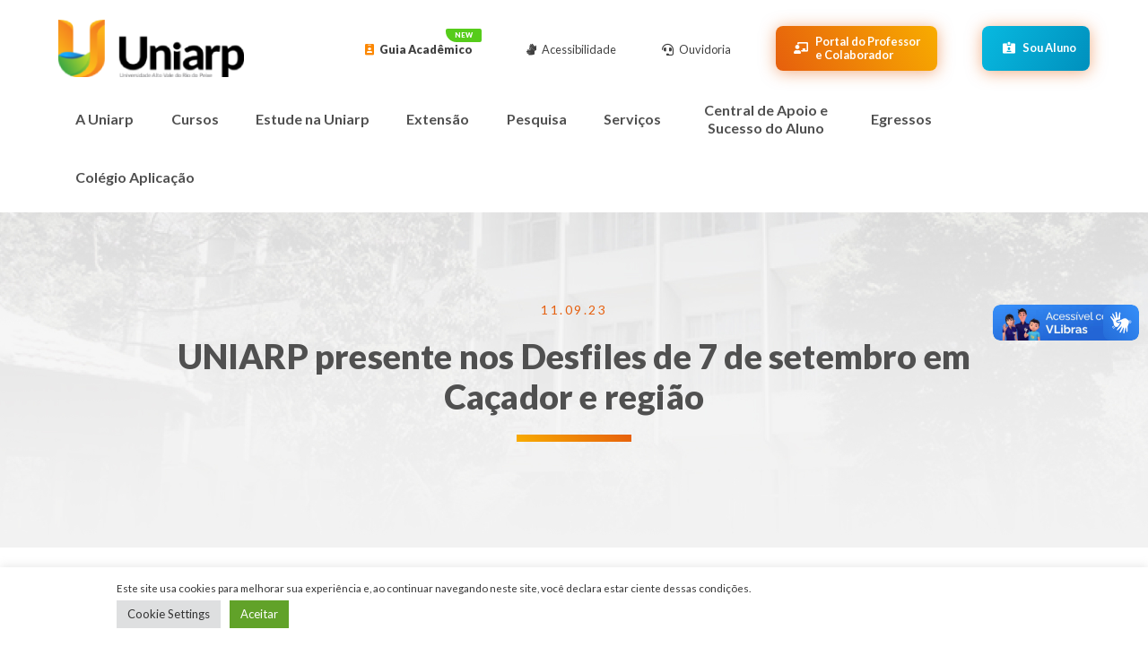

--- FILE ---
content_type: text/html; charset=UTF-8
request_url: https://uniarp.edu.br/noticia-uniarp/uniarp-presente-nos-desfiles-de-7-de-setembro-em-cacador-e-regiao/
body_size: 40504
content:
<!doctype html>
<html lang="pt-BR">
<head>

	<!-- Global site tag (gtag.js) - Google Analytics -->
	<script async src="https://www.googletagmanager.com/gtag/js?id=UA-101484187-1"></script>
	<script>
	  window.dataLayer = window.dataLayer || [];
	  function gtag(){dataLayer.push(arguments);}
	  gtag('js', new Date());

	  gtag('config', 'UA-101484187-1');
	</script>
	
	<meta charset="UTF-8">
		<meta name="viewport" content="width=device-width, initial-scale=1">
<!-- Meta Pixel Code -->

<script>

!function(f,b,e,v,n,t,s)

{if(f.fbq)return;n=f.fbq=function(){n.callMethod?

n.callMethod.apply(n,arguments):n.queue.push(arguments)};

if(!f._fbq)f._fbq=n;n.push=n;n.loaded=!0;n.version='2.0';

n.queue=[];t=b.createElement(e);t.async=!0;

t.src=v;s=b.getElementsByTagName(e)[0];

s.parentNode.insertBefore(t,s)}(window, document,'script',

'https://connect.facebook.net/en_US/fbevents.js');

fbq('init', '536507391365531');

fbq('track', 'PageView');

</script>

<noscript><img height="1" width="1" style="display:none"

src="https://www.facebook.com/tr?id=536507391365531&ev=PageView&noscript=1"

/></noscript>

<!-- End Meta Pixel Code -->

<!-- Google Tag Manager -->
<script>(function(w,d,s,l,i){w[l]=w[l]||[];w[l].push({'gtm.start':
new Date().getTime(),event:'gtm.js'});var f=d.getElementsByTagName(s)[0],
j=d.createElement(s),dl=l!='dataLayer'?'&l='+l:'';j.async=true;j.src=
'https://www.googletagmanager.com/gtm.js?id='+i+dl;f.parentNode.insertBefore(j,f);
})(window,document,'script','dataLayer','GTM-TZX2BRQ');</script>
<!-- End Google Tag Manager -->

	
	<link rel="profile" href="http://gmpg.org/xfn/11">
	<meta name='robots' content='index, follow, max-image-preview:large, max-snippet:-1, max-video-preview:-1' />

	<!-- This site is optimized with the Yoast SEO plugin v20.10 - https://yoast.com/wordpress/plugins/seo/ -->
	<title>UNIARP presente nos Desfiles de 7 de setembro em Caçador e região &raquo; Uniarp</title>
	<link rel="canonical" href="https://uniarp.edu.br/noticia-uniarp/uniarp-presente-nos-desfiles-de-7-de-setembro-em-cacador-e-regiao/" />
	<meta property="og:locale" content="pt_BR" />
	<meta property="og:type" content="article" />
	<meta property="og:title" content="UNIARP presente nos Desfiles de 7 de setembro em Caçador e região &raquo; Uniarp" />
	<meta property="og:description" content="A UNIARP marcou presença no Desfile Cívico de 7 de setembro este ano em Caçador e nas cidades da região. Neste ano, foi celebrado os 201 anos da Independência do Brasil e o desfile teve como tema: “Construir um Brasil do futuro está em nossas mãos”. O reitor da UNIARP, Dr. Neoberto Balestrin participou da [&hellip;]" />
	<meta property="og:url" content="https://uniarp.edu.br/noticia-uniarp/uniarp-presente-nos-desfiles-de-7-de-setembro-em-cacador-e-regiao/" />
	<meta property="og:site_name" content="Uniarp" />
	<meta property="article:publisher" content="https://www.facebook.com/UNIARP" />
	<meta property="article:modified_time" content="2023-09-11T16:51:24+00:00" />
	<meta property="og:image" content="https://uniarp.edu.br/wp-content/uploads/2023/09/santa-cecilia.jpg" />
	<meta property="og:image:width" content="1600" />
	<meta property="og:image:height" content="739" />
	<meta property="og:image:type" content="image/jpeg" />
	<meta name="twitter:card" content="summary_large_image" />
	<script type="application/ld+json" class="yoast-schema-graph">{"@context":"https://schema.org","@graph":[{"@type":"WebPage","@id":"https://uniarp.edu.br/noticia-uniarp/uniarp-presente-nos-desfiles-de-7-de-setembro-em-cacador-e-regiao/","url":"https://uniarp.edu.br/noticia-uniarp/uniarp-presente-nos-desfiles-de-7-de-setembro-em-cacador-e-regiao/","name":"UNIARP presente nos Desfiles de 7 de setembro em Caçador e região &raquo; Uniarp","isPartOf":{"@id":"https://uniarp.edu.br/#website"},"primaryImageOfPage":{"@id":"https://uniarp.edu.br/noticia-uniarp/uniarp-presente-nos-desfiles-de-7-de-setembro-em-cacador-e-regiao/#primaryimage"},"image":{"@id":"https://uniarp.edu.br/noticia-uniarp/uniarp-presente-nos-desfiles-de-7-de-setembro-em-cacador-e-regiao/#primaryimage"},"thumbnailUrl":"https://uniarp.edu.br/wp-content/uploads/2023/09/santa-cecilia.jpg","datePublished":"2023-09-11T16:51:23+00:00","dateModified":"2023-09-11T16:51:24+00:00","breadcrumb":{"@id":"https://uniarp.edu.br/noticia-uniarp/uniarp-presente-nos-desfiles-de-7-de-setembro-em-cacador-e-regiao/#breadcrumb"},"inLanguage":"pt-BR","potentialAction":[{"@type":"ReadAction","target":["https://uniarp.edu.br/noticia-uniarp/uniarp-presente-nos-desfiles-de-7-de-setembro-em-cacador-e-regiao/"]}]},{"@type":"ImageObject","inLanguage":"pt-BR","@id":"https://uniarp.edu.br/noticia-uniarp/uniarp-presente-nos-desfiles-de-7-de-setembro-em-cacador-e-regiao/#primaryimage","url":"https://uniarp.edu.br/wp-content/uploads/2023/09/santa-cecilia.jpg","contentUrl":"https://uniarp.edu.br/wp-content/uploads/2023/09/santa-cecilia.jpg","width":1600,"height":739},{"@type":"BreadcrumbList","@id":"https://uniarp.edu.br/noticia-uniarp/uniarp-presente-nos-desfiles-de-7-de-setembro-em-cacador-e-regiao/#breadcrumb","itemListElement":[{"@type":"ListItem","position":1,"name":"Home","item":"https://uniarp.edu.br/"},{"@type":"ListItem","position":2,"name":"UNIARP presente nos Desfiles de 7 de setembro em Caçador e região"}]},{"@type":"WebSite","@id":"https://uniarp.edu.br/#website","url":"https://uniarp.edu.br/","name":"Uniarp","description":"Universidade Alto Vale do Rio do Peixe","publisher":{"@id":"https://uniarp.edu.br/#organization"},"potentialAction":[{"@type":"SearchAction","target":{"@type":"EntryPoint","urlTemplate":"https://uniarp.edu.br/?s={search_term_string}"},"query-input":"required name=search_term_string"}],"inLanguage":"pt-BR"},{"@type":"Organization","@id":"https://uniarp.edu.br/#organization","name":"Uniarp - Universidade Alto Vale do Rio do Peixe","url":"https://uniarp.edu.br/","logo":{"@type":"ImageObject","inLanguage":"pt-BR","@id":"https://uniarp.edu.br/#/schema/logo/image/","url":"https://uniarp.edu.br/wp-content/uploads/2021/06/logo-uniarp-black.svg","contentUrl":"https://uniarp.edu.br/wp-content/uploads/2021/06/logo-uniarp-black.svg","width":1,"height":1,"caption":"Uniarp - Universidade Alto Vale do Rio do Peixe"},"image":{"@id":"https://uniarp.edu.br/#/schema/logo/image/"},"sameAs":["https://www.facebook.com/UNIARP","https://www.instagram.com/uniarp","https://br.linkedin.com/school/uniarp/","https://www.youtube.com/user/UNIARP","https://pt.wikipedia.org/wiki/Universidade_Alto_Vale_do_Rio_do_Peixe"]}]}</script>
	<!-- / Yoast SEO plugin. -->


<link rel="alternate" type="application/rss+xml" title="Feed para Uniarp &raquo;" href="https://uniarp.edu.br/feed/" />
<link rel="alternate" type="application/rss+xml" title="Feed de comentários para Uniarp &raquo;" href="https://uniarp.edu.br/comments/feed/" />
<script type="text/javascript">
window._wpemojiSettings = {"baseUrl":"https:\/\/s.w.org\/images\/core\/emoji\/14.0.0\/72x72\/","ext":".png","svgUrl":"https:\/\/s.w.org\/images\/core\/emoji\/14.0.0\/svg\/","svgExt":".svg","source":{"concatemoji":"https:\/\/uniarp.edu.br\/wp-includes\/js\/wp-emoji-release.min.js?ver=6.2.2"}};
/*! This file is auto-generated */
!function(e,a,t){var n,r,o,i=a.createElement("canvas"),p=i.getContext&&i.getContext("2d");function s(e,t){p.clearRect(0,0,i.width,i.height),p.fillText(e,0,0);e=i.toDataURL();return p.clearRect(0,0,i.width,i.height),p.fillText(t,0,0),e===i.toDataURL()}function c(e){var t=a.createElement("script");t.src=e,t.defer=t.type="text/javascript",a.getElementsByTagName("head")[0].appendChild(t)}for(o=Array("flag","emoji"),t.supports={everything:!0,everythingExceptFlag:!0},r=0;r<o.length;r++)t.supports[o[r]]=function(e){if(p&&p.fillText)switch(p.textBaseline="top",p.font="600 32px Arial",e){case"flag":return s("\ud83c\udff3\ufe0f\u200d\u26a7\ufe0f","\ud83c\udff3\ufe0f\u200b\u26a7\ufe0f")?!1:!s("\ud83c\uddfa\ud83c\uddf3","\ud83c\uddfa\u200b\ud83c\uddf3")&&!s("\ud83c\udff4\udb40\udc67\udb40\udc62\udb40\udc65\udb40\udc6e\udb40\udc67\udb40\udc7f","\ud83c\udff4\u200b\udb40\udc67\u200b\udb40\udc62\u200b\udb40\udc65\u200b\udb40\udc6e\u200b\udb40\udc67\u200b\udb40\udc7f");case"emoji":return!s("\ud83e\udef1\ud83c\udffb\u200d\ud83e\udef2\ud83c\udfff","\ud83e\udef1\ud83c\udffb\u200b\ud83e\udef2\ud83c\udfff")}return!1}(o[r]),t.supports.everything=t.supports.everything&&t.supports[o[r]],"flag"!==o[r]&&(t.supports.everythingExceptFlag=t.supports.everythingExceptFlag&&t.supports[o[r]]);t.supports.everythingExceptFlag=t.supports.everythingExceptFlag&&!t.supports.flag,t.DOMReady=!1,t.readyCallback=function(){t.DOMReady=!0},t.supports.everything||(n=function(){t.readyCallback()},a.addEventListener?(a.addEventListener("DOMContentLoaded",n,!1),e.addEventListener("load",n,!1)):(e.attachEvent("onload",n),a.attachEvent("onreadystatechange",function(){"complete"===a.readyState&&t.readyCallback()})),(e=t.source||{}).concatemoji?c(e.concatemoji):e.wpemoji&&e.twemoji&&(c(e.twemoji),c(e.wpemoji)))}(window,document,window._wpemojiSettings);
</script>
<style type="text/css">
img.wp-smiley,
img.emoji {
	display: inline !important;
	border: none !important;
	box-shadow: none !important;
	height: 1em !important;
	width: 1em !important;
	margin: 0 0.07em !important;
	vertical-align: -0.1em !important;
	background: none !important;
	padding: 0 !important;
}
</style>
	<link rel='stylesheet' id='wp-block-library-css' href='https://uniarp.edu.br/wp-includes/css/dist/block-library/style.min.css?ver=6.2.2' type='text/css' media='all' />
<link rel='stylesheet' id='classic-theme-styles-css' href='https://uniarp.edu.br/wp-includes/css/classic-themes.min.css?ver=6.2.2' type='text/css' media='all' />
<style id='global-styles-inline-css' type='text/css'>
body{--wp--preset--color--black: #000000;--wp--preset--color--cyan-bluish-gray: #abb8c3;--wp--preset--color--white: #ffffff;--wp--preset--color--pale-pink: #f78da7;--wp--preset--color--vivid-red: #cf2e2e;--wp--preset--color--luminous-vivid-orange: #ff6900;--wp--preset--color--luminous-vivid-amber: #fcb900;--wp--preset--color--light-green-cyan: #7bdcb5;--wp--preset--color--vivid-green-cyan: #00d084;--wp--preset--color--pale-cyan-blue: #8ed1fc;--wp--preset--color--vivid-cyan-blue: #0693e3;--wp--preset--color--vivid-purple: #9b51e0;--wp--preset--gradient--vivid-cyan-blue-to-vivid-purple: linear-gradient(135deg,rgba(6,147,227,1) 0%,rgb(155,81,224) 100%);--wp--preset--gradient--light-green-cyan-to-vivid-green-cyan: linear-gradient(135deg,rgb(122,220,180) 0%,rgb(0,208,130) 100%);--wp--preset--gradient--luminous-vivid-amber-to-luminous-vivid-orange: linear-gradient(135deg,rgba(252,185,0,1) 0%,rgba(255,105,0,1) 100%);--wp--preset--gradient--luminous-vivid-orange-to-vivid-red: linear-gradient(135deg,rgba(255,105,0,1) 0%,rgb(207,46,46) 100%);--wp--preset--gradient--very-light-gray-to-cyan-bluish-gray: linear-gradient(135deg,rgb(238,238,238) 0%,rgb(169,184,195) 100%);--wp--preset--gradient--cool-to-warm-spectrum: linear-gradient(135deg,rgb(74,234,220) 0%,rgb(151,120,209) 20%,rgb(207,42,186) 40%,rgb(238,44,130) 60%,rgb(251,105,98) 80%,rgb(254,248,76) 100%);--wp--preset--gradient--blush-light-purple: linear-gradient(135deg,rgb(255,206,236) 0%,rgb(152,150,240) 100%);--wp--preset--gradient--blush-bordeaux: linear-gradient(135deg,rgb(254,205,165) 0%,rgb(254,45,45) 50%,rgb(107,0,62) 100%);--wp--preset--gradient--luminous-dusk: linear-gradient(135deg,rgb(255,203,112) 0%,rgb(199,81,192) 50%,rgb(65,88,208) 100%);--wp--preset--gradient--pale-ocean: linear-gradient(135deg,rgb(255,245,203) 0%,rgb(182,227,212) 50%,rgb(51,167,181) 100%);--wp--preset--gradient--electric-grass: linear-gradient(135deg,rgb(202,248,128) 0%,rgb(113,206,126) 100%);--wp--preset--gradient--midnight: linear-gradient(135deg,rgb(2,3,129) 0%,rgb(40,116,252) 100%);--wp--preset--duotone--dark-grayscale: url('#wp-duotone-dark-grayscale');--wp--preset--duotone--grayscale: url('#wp-duotone-grayscale');--wp--preset--duotone--purple-yellow: url('#wp-duotone-purple-yellow');--wp--preset--duotone--blue-red: url('#wp-duotone-blue-red');--wp--preset--duotone--midnight: url('#wp-duotone-midnight');--wp--preset--duotone--magenta-yellow: url('#wp-duotone-magenta-yellow');--wp--preset--duotone--purple-green: url('#wp-duotone-purple-green');--wp--preset--duotone--blue-orange: url('#wp-duotone-blue-orange');--wp--preset--font-size--small: 13px;--wp--preset--font-size--medium: 20px;--wp--preset--font-size--large: 36px;--wp--preset--font-size--x-large: 42px;--wp--preset--spacing--20: 0.44rem;--wp--preset--spacing--30: 0.67rem;--wp--preset--spacing--40: 1rem;--wp--preset--spacing--50: 1.5rem;--wp--preset--spacing--60: 2.25rem;--wp--preset--spacing--70: 3.38rem;--wp--preset--spacing--80: 5.06rem;--wp--preset--shadow--natural: 6px 6px 9px rgba(0, 0, 0, 0.2);--wp--preset--shadow--deep: 12px 12px 50px rgba(0, 0, 0, 0.4);--wp--preset--shadow--sharp: 6px 6px 0px rgba(0, 0, 0, 0.2);--wp--preset--shadow--outlined: 6px 6px 0px -3px rgba(255, 255, 255, 1), 6px 6px rgba(0, 0, 0, 1);--wp--preset--shadow--crisp: 6px 6px 0px rgba(0, 0, 0, 1);}:where(.is-layout-flex){gap: 0.5em;}body .is-layout-flow > .alignleft{float: left;margin-inline-start: 0;margin-inline-end: 2em;}body .is-layout-flow > .alignright{float: right;margin-inline-start: 2em;margin-inline-end: 0;}body .is-layout-flow > .aligncenter{margin-left: auto !important;margin-right: auto !important;}body .is-layout-constrained > .alignleft{float: left;margin-inline-start: 0;margin-inline-end: 2em;}body .is-layout-constrained > .alignright{float: right;margin-inline-start: 2em;margin-inline-end: 0;}body .is-layout-constrained > .aligncenter{margin-left: auto !important;margin-right: auto !important;}body .is-layout-constrained > :where(:not(.alignleft):not(.alignright):not(.alignfull)){max-width: var(--wp--style--global--content-size);margin-left: auto !important;margin-right: auto !important;}body .is-layout-constrained > .alignwide{max-width: var(--wp--style--global--wide-size);}body .is-layout-flex{display: flex;}body .is-layout-flex{flex-wrap: wrap;align-items: center;}body .is-layout-flex > *{margin: 0;}:where(.wp-block-columns.is-layout-flex){gap: 2em;}.has-black-color{color: var(--wp--preset--color--black) !important;}.has-cyan-bluish-gray-color{color: var(--wp--preset--color--cyan-bluish-gray) !important;}.has-white-color{color: var(--wp--preset--color--white) !important;}.has-pale-pink-color{color: var(--wp--preset--color--pale-pink) !important;}.has-vivid-red-color{color: var(--wp--preset--color--vivid-red) !important;}.has-luminous-vivid-orange-color{color: var(--wp--preset--color--luminous-vivid-orange) !important;}.has-luminous-vivid-amber-color{color: var(--wp--preset--color--luminous-vivid-amber) !important;}.has-light-green-cyan-color{color: var(--wp--preset--color--light-green-cyan) !important;}.has-vivid-green-cyan-color{color: var(--wp--preset--color--vivid-green-cyan) !important;}.has-pale-cyan-blue-color{color: var(--wp--preset--color--pale-cyan-blue) !important;}.has-vivid-cyan-blue-color{color: var(--wp--preset--color--vivid-cyan-blue) !important;}.has-vivid-purple-color{color: var(--wp--preset--color--vivid-purple) !important;}.has-black-background-color{background-color: var(--wp--preset--color--black) !important;}.has-cyan-bluish-gray-background-color{background-color: var(--wp--preset--color--cyan-bluish-gray) !important;}.has-white-background-color{background-color: var(--wp--preset--color--white) !important;}.has-pale-pink-background-color{background-color: var(--wp--preset--color--pale-pink) !important;}.has-vivid-red-background-color{background-color: var(--wp--preset--color--vivid-red) !important;}.has-luminous-vivid-orange-background-color{background-color: var(--wp--preset--color--luminous-vivid-orange) !important;}.has-luminous-vivid-amber-background-color{background-color: var(--wp--preset--color--luminous-vivid-amber) !important;}.has-light-green-cyan-background-color{background-color: var(--wp--preset--color--light-green-cyan) !important;}.has-vivid-green-cyan-background-color{background-color: var(--wp--preset--color--vivid-green-cyan) !important;}.has-pale-cyan-blue-background-color{background-color: var(--wp--preset--color--pale-cyan-blue) !important;}.has-vivid-cyan-blue-background-color{background-color: var(--wp--preset--color--vivid-cyan-blue) !important;}.has-vivid-purple-background-color{background-color: var(--wp--preset--color--vivid-purple) !important;}.has-black-border-color{border-color: var(--wp--preset--color--black) !important;}.has-cyan-bluish-gray-border-color{border-color: var(--wp--preset--color--cyan-bluish-gray) !important;}.has-white-border-color{border-color: var(--wp--preset--color--white) !important;}.has-pale-pink-border-color{border-color: var(--wp--preset--color--pale-pink) !important;}.has-vivid-red-border-color{border-color: var(--wp--preset--color--vivid-red) !important;}.has-luminous-vivid-orange-border-color{border-color: var(--wp--preset--color--luminous-vivid-orange) !important;}.has-luminous-vivid-amber-border-color{border-color: var(--wp--preset--color--luminous-vivid-amber) !important;}.has-light-green-cyan-border-color{border-color: var(--wp--preset--color--light-green-cyan) !important;}.has-vivid-green-cyan-border-color{border-color: var(--wp--preset--color--vivid-green-cyan) !important;}.has-pale-cyan-blue-border-color{border-color: var(--wp--preset--color--pale-cyan-blue) !important;}.has-vivid-cyan-blue-border-color{border-color: var(--wp--preset--color--vivid-cyan-blue) !important;}.has-vivid-purple-border-color{border-color: var(--wp--preset--color--vivid-purple) !important;}.has-vivid-cyan-blue-to-vivid-purple-gradient-background{background: var(--wp--preset--gradient--vivid-cyan-blue-to-vivid-purple) !important;}.has-light-green-cyan-to-vivid-green-cyan-gradient-background{background: var(--wp--preset--gradient--light-green-cyan-to-vivid-green-cyan) !important;}.has-luminous-vivid-amber-to-luminous-vivid-orange-gradient-background{background: var(--wp--preset--gradient--luminous-vivid-amber-to-luminous-vivid-orange) !important;}.has-luminous-vivid-orange-to-vivid-red-gradient-background{background: var(--wp--preset--gradient--luminous-vivid-orange-to-vivid-red) !important;}.has-very-light-gray-to-cyan-bluish-gray-gradient-background{background: var(--wp--preset--gradient--very-light-gray-to-cyan-bluish-gray) !important;}.has-cool-to-warm-spectrum-gradient-background{background: var(--wp--preset--gradient--cool-to-warm-spectrum) !important;}.has-blush-light-purple-gradient-background{background: var(--wp--preset--gradient--blush-light-purple) !important;}.has-blush-bordeaux-gradient-background{background: var(--wp--preset--gradient--blush-bordeaux) !important;}.has-luminous-dusk-gradient-background{background: var(--wp--preset--gradient--luminous-dusk) !important;}.has-pale-ocean-gradient-background{background: var(--wp--preset--gradient--pale-ocean) !important;}.has-electric-grass-gradient-background{background: var(--wp--preset--gradient--electric-grass) !important;}.has-midnight-gradient-background{background: var(--wp--preset--gradient--midnight) !important;}.has-small-font-size{font-size: var(--wp--preset--font-size--small) !important;}.has-medium-font-size{font-size: var(--wp--preset--font-size--medium) !important;}.has-large-font-size{font-size: var(--wp--preset--font-size--large) !important;}.has-x-large-font-size{font-size: var(--wp--preset--font-size--x-large) !important;}
.wp-block-navigation a:where(:not(.wp-element-button)){color: inherit;}
:where(.wp-block-columns.is-layout-flex){gap: 2em;}
.wp-block-pullquote{font-size: 1.5em;line-height: 1.6;}
</style>
<link rel='stylesheet' id='cookie-law-info-css' href='https://uniarp.edu.br/wp-content/plugins/cookie-law-info/public/css/cookie-law-info-public.css?ver=2.0.6' type='text/css' media='all' />
<link rel='stylesheet' id='cookie-law-info-gdpr-css' href='https://uniarp.edu.br/wp-content/plugins/cookie-law-info/public/css/cookie-law-info-gdpr.css?ver=2.0.6' type='text/css' media='all' />
<link rel='stylesheet' id='searchandfilter-css' href='https://uniarp.edu.br/wp-content/plugins/search-filter/style.css?ver=1' type='text/css' media='all' />
<link rel='stylesheet' id='hello-elementor-css' href='https://uniarp.edu.br/wp-content/themes/hello-elementor/style.min.css?ver=2.3.1' type='text/css' media='all' />
<link rel='stylesheet' id='hello-elementor-theme-style-css' href='https://uniarp.edu.br/wp-content/themes/hello-elementor/theme.min.css?ver=2.3.1' type='text/css' media='all' />
<link rel='stylesheet' id='elementor-icons-css' href='https://uniarp.edu.br/wp-content/plugins/elementor/assets/lib/eicons/css/elementor-icons.min.css?ver=5.12.0' type='text/css' media='all' />
<link rel='stylesheet' id='elementor-frontend-css' href='https://uniarp.edu.br/wp-content/plugins/elementor/assets/css/frontend.min.css?ver=3.3.1' type='text/css' media='all' />
<style id='elementor-frontend-inline-css' type='text/css'>
@font-face{font-family:eicons;src:url(https://uniarp.edu.br/wp-content/plugins/elementor/assets/lib/eicons/fonts/eicons.eot?5.10.0);src:url(https://uniarp.edu.br/wp-content/plugins/elementor/assets/lib/eicons/fonts/eicons.eot?5.10.0#iefix) format("embedded-opentype"),url(https://uniarp.edu.br/wp-content/plugins/elementor/assets/lib/eicons/fonts/eicons.woff2?5.10.0) format("woff2"),url(https://uniarp.edu.br/wp-content/plugins/elementor/assets/lib/eicons/fonts/eicons.woff?5.10.0) format("woff"),url(https://uniarp.edu.br/wp-content/plugins/elementor/assets/lib/eicons/fonts/eicons.ttf?5.10.0) format("truetype"),url(https://uniarp.edu.br/wp-content/plugins/elementor/assets/lib/eicons/fonts/eicons.svg?5.10.0#eicon) format("svg");font-weight:400;font-style:normal}
</style>
<link rel='stylesheet' id='elementor-post-5-css' href='https://uniarp.edu.br/wp-content/uploads/elementor/css/post-5.css?ver=1687209275' type='text/css' media='all' />
<link rel='stylesheet' id='elementor-pro-css' href='https://uniarp.edu.br/wp-content/plugins/elementor-pro/assets/css/frontend.min.css?ver=3.3.1' type='text/css' media='all' />
<link rel='stylesheet' id='elementor-global-css' href='https://uniarp.edu.br/wp-content/uploads/elementor/css/global.css?ver=1687209276' type='text/css' media='all' />
<link rel='stylesheet' id='elementor-post-6935-css' href='https://uniarp.edu.br/wp-content/uploads/elementor/css/post-6935.css?ver=1687209277' type='text/css' media='all' />
<link rel='stylesheet' id='elementor-post-6788-css' href='https://uniarp.edu.br/wp-content/uploads/elementor/css/post-6788.css?ver=1687209277' type='text/css' media='all' />
<link rel='stylesheet' id='elementor-post-6629-css' href='https://uniarp.edu.br/wp-content/uploads/elementor/css/post-6629.css?ver=1687209278' type='text/css' media='all' />
<link rel='stylesheet' id='elementor-post-6587-css' href='https://uniarp.edu.br/wp-content/uploads/elementor/css/post-6587.css?ver=1687209278' type='text/css' media='all' />
<link rel='stylesheet' id='elementor-post-6412-css' href='https://uniarp.edu.br/wp-content/uploads/elementor/css/post-6412.css?ver=1687209278' type='text/css' media='all' />
<link rel='stylesheet' id='elementor-post-32202-css' href='https://uniarp.edu.br/wp-content/uploads/elementor/css/post-32202.css?ver=1765913361' type='text/css' media='all' />
<link rel='stylesheet' id='elementor-post-33263-css' href='https://uniarp.edu.br/wp-content/uploads/elementor/css/post-33263.css?ver=1751583917' type='text/css' media='all' />
<link rel='stylesheet' id='elementor-post-1291-css' href='https://uniarp.edu.br/wp-content/uploads/elementor/css/post-1291.css?ver=1708541444' type='text/css' media='all' />
<link rel='stylesheet' id='elementor-post-4685-css' href='https://uniarp.edu.br/wp-content/uploads/elementor/css/post-4685.css?ver=1687209281' type='text/css' media='all' />
<link rel='stylesheet' id='elementor-post-3985-css' href='https://uniarp.edu.br/wp-content/uploads/elementor/css/post-3985.css?ver=1695747805' type='text/css' media='all' />
<link rel='stylesheet' id='elementor-post-3727-css' href='https://uniarp.edu.br/wp-content/uploads/elementor/css/post-3727.css?ver=1687209282' type='text/css' media='all' />
<link rel='stylesheet' id='elementor-post-3588-css' href='https://uniarp.edu.br/wp-content/uploads/elementor/css/post-3588.css?ver=1687209282' type='text/css' media='all' />
<link rel='stylesheet' id='elementor-post-367-css' href='https://uniarp.edu.br/wp-content/uploads/elementor/css/post-367.css?ver=1687209282' type='text/css' media='all' />
<link rel='stylesheet' id='elementor-post-340-css' href='https://uniarp.edu.br/wp-content/uploads/elementor/css/post-340.css?ver=1687209283' type='text/css' media='all' />
<link rel='stylesheet' id='elementor-post-322-css' href='https://uniarp.edu.br/wp-content/uploads/elementor/css/post-322.css?ver=1691541085' type='text/css' media='all' />
<link rel='stylesheet' id='elementor-post-161-css' href='https://uniarp.edu.br/wp-content/uploads/elementor/css/post-161.css?ver=1687209283' type='text/css' media='all' />
<link rel='stylesheet' id='ecs-styles-css' href='https://uniarp.edu.br/wp-content/plugins/ele-custom-skin/assets/css/ecs-style.css?ver=3.1.1' type='text/css' media='all' />
<link rel='stylesheet' id='elementor-post-14014-css' href='https://uniarp.edu.br/wp-content/uploads/elementor/css/post-14014.css?ver=1714495832' type='text/css' media='all' />
<link rel='stylesheet' id='elementor-post-14020-css' href='https://uniarp.edu.br/wp-content/uploads/elementor/css/post-14020.css?ver=1626723808' type='text/css' media='all' />
<link rel='stylesheet' id='elementor-post-14056-css' href='https://uniarp.edu.br/wp-content/uploads/elementor/css/post-14056.css?ver=1626726273' type='text/css' media='all' />
<link rel='stylesheet' id='elementor-post-15478-css' href='https://uniarp.edu.br/wp-content/uploads/elementor/css/post-15478.css?ver=1700145409' type='text/css' media='all' />
<link rel='stylesheet' id='elementor-post-16765-css' href='https://uniarp.edu.br/wp-content/uploads/elementor/css/post-16765.css?ver=1630551492' type='text/css' media='all' />
<link rel='stylesheet' id='google-fonts-1-css' href='https://fonts.googleapis.com/css?family=Lato%3A100%2C100italic%2C200%2C200italic%2C300%2C300italic%2C400%2C400italic%2C500%2C500italic%2C600%2C600italic%2C700%2C700italic%2C800%2C800italic%2C900%2C900italic&#038;display=auto&#038;ver=6.2.2' type='text/css' media='all' />
<link rel='stylesheet' id='elementor-icons-shared-0-css' href='https://uniarp.edu.br/wp-content/plugins/elementor/assets/lib/font-awesome/css/fontawesome.min.css?ver=5.15.3' type='text/css' media='all' />
<link rel='stylesheet' id='elementor-icons-fa-solid-css' href='https://uniarp.edu.br/wp-content/plugins/elementor/assets/lib/font-awesome/css/solid.min.css?ver=5.15.3' type='text/css' media='all' />
<!--n2css--><script type='text/javascript' src='https://uniarp.edu.br/wp-includes/js/jquery/jquery.min.js?ver=3.6.4' id='jquery-core-js'></script>
<script type='text/javascript' src='https://uniarp.edu.br/wp-includes/js/jquery/jquery-migrate.min.js?ver=3.4.0' id='jquery-migrate-js'></script>
<script type='text/javascript' id='cookie-law-info-js-extra'>
/* <![CDATA[ */
var Cli_Data = {"nn_cookie_ids":[],"cookielist":[],"non_necessary_cookies":[],"ccpaEnabled":"","ccpaRegionBased":"","ccpaBarEnabled":"","strictlyEnabled":["necessary","obligatoire"],"ccpaType":"gdpr","js_blocking":"1","custom_integration":"","triggerDomRefresh":"","secure_cookies":""};
var cli_cookiebar_settings = {"animate_speed_hide":"500","animate_speed_show":"500","background":"#FFF","border":"#b1a6a6c2","border_on":"","button_1_button_colour":"#61a229","button_1_button_hover":"#4e8221","button_1_link_colour":"#fff","button_1_as_button":"1","button_1_new_win":"","button_2_button_colour":"#333","button_2_button_hover":"#292929","button_2_link_colour":"#444","button_2_as_button":"","button_2_hidebar":"","button_3_button_colour":"#dedfe0","button_3_button_hover":"#b2b2b3","button_3_link_colour":"#333333","button_3_as_button":"1","button_3_new_win":"","button_4_button_colour":"#dedfe0","button_4_button_hover":"#b2b2b3","button_4_link_colour":"#333333","button_4_as_button":"1","button_7_button_colour":"#61a229","button_7_button_hover":"#4e8221","button_7_link_colour":"#fff","button_7_as_button":"1","button_7_new_win":"","font_family":"inherit","header_fix":"","notify_animate_hide":"1","notify_animate_show":"","notify_div_id":"#cookie-law-info-bar","notify_position_horizontal":"right","notify_position_vertical":"bottom","scroll_close":"","scroll_close_reload":"","accept_close_reload":"","reject_close_reload":"","showagain_tab":"","showagain_background":"#fff","showagain_border":"#000","showagain_div_id":"#cookie-law-info-again","showagain_x_position":"100px","text":"#333333","show_once_yn":"","show_once":"10000","logging_on":"","as_popup":"","popup_overlay":"1","bar_heading_text":"","cookie_bar_as":"banner","popup_showagain_position":"bottom-right","widget_position":"left"};
var log_object = {"ajax_url":"https:\/\/uniarp.edu.br\/wp-admin\/admin-ajax.php"};
/* ]]> */
</script>
<script type='text/javascript' src='https://uniarp.edu.br/wp-content/plugins/cookie-law-info/public/js/cookie-law-info-public.js?ver=2.0.6' id='cookie-law-info-js'></script>
<script type='text/javascript' id='ecs_ajax_load-js-extra'>
/* <![CDATA[ */
var ecs_ajax_params = {"ajaxurl":"https:\/\/uniarp.edu.br\/wp-admin\/admin-ajax.php","posts":"{\"page\":0,\"noticias\":\"uniarp-presente-nos-desfiles-de-7-de-setembro-em-cacador-e-regiao\",\"post_type\":\"noticias\",\"name\":\"uniarp-presente-nos-desfiles-de-7-de-setembro-em-cacador-e-regiao\",\"error\":\"\",\"m\":\"\",\"p\":0,\"post_parent\":\"\",\"subpost\":\"\",\"subpost_id\":\"\",\"attachment\":\"\",\"attachment_id\":0,\"pagename\":\"\",\"page_id\":0,\"second\":\"\",\"minute\":\"\",\"hour\":\"\",\"day\":0,\"monthnum\":0,\"year\":0,\"w\":0,\"category_name\":\"\",\"tag\":\"\",\"cat\":\"\",\"tag_id\":\"\",\"author\":\"\",\"author_name\":\"\",\"feed\":\"\",\"tb\":\"\",\"paged\":0,\"meta_key\":\"\",\"meta_value\":\"\",\"preview\":\"\",\"s\":\"\",\"sentence\":\"\",\"title\":\"\",\"fields\":\"\",\"menu_order\":\"\",\"embed\":\"\",\"category__in\":[],\"category__not_in\":[],\"category__and\":[],\"post__in\":[],\"post__not_in\":[],\"post_name__in\":[],\"tag__in\":[],\"tag__not_in\":[],\"tag__and\":[],\"tag_slug__in\":[],\"tag_slug__and\":[],\"post_parent__in\":[],\"post_parent__not_in\":[],\"author__in\":[],\"author__not_in\":[],\"search_columns\":[],\"ignore_sticky_posts\":false,\"suppress_filters\":false,\"cache_results\":true,\"update_post_term_cache\":true,\"update_menu_item_cache\":false,\"lazy_load_term_meta\":true,\"update_post_meta_cache\":true,\"posts_per_page\":10,\"nopaging\":false,\"comments_per_page\":\"50\",\"no_found_rows\":false,\"order\":\"DESC\"}"};
/* ]]> */
</script>
<script type='text/javascript' src='https://uniarp.edu.br/wp-content/plugins/ele-custom-skin/assets/js/ecs_ajax_pagination.js?ver=3.1.1' id='ecs_ajax_load-js'></script>
<script type='text/javascript' src='https://uniarp.edu.br/wp-content/plugins/ele-custom-skin/assets/js/ecs.js?ver=3.1.1' id='ecs-script-js'></script>
<link rel="https://api.w.org/" href="https://uniarp.edu.br/wp-json/" /><link rel="alternate" type="application/json" href="https://uniarp.edu.br/wp-json/wp/v2/noticias/33017" /><link rel="EditURI" type="application/rsd+xml" title="RSD" href="https://uniarp.edu.br/xmlrpc.php?rsd" />
<link rel="wlwmanifest" type="application/wlwmanifest+xml" href="https://uniarp.edu.br/wp-includes/wlwmanifest.xml" />
<meta name="generator" content="WordPress 6.2.2" />
<link rel='shortlink' href='https://uniarp.edu.br/?p=33017' />
<link rel="alternate" type="application/json+oembed" href="https://uniarp.edu.br/wp-json/oembed/1.0/embed?url=https%3A%2F%2Funiarp.edu.br%2Fnoticia-uniarp%2Funiarp-presente-nos-desfiles-de-7-de-setembro-em-cacador-e-regiao%2F" />
        <script type="text/javascript">
            ( function () {
                window.lae_fs = { can_use_premium_code: false};
            } )();
        </script>
        <style>
	.elementor-kit-5{
		--defaultPopUpHeight: 116px;
		
	}
	
</style>


<link rel="icon" href="https://uniarp.edu.br/wp-content/uploads/2022/01/faviconUNIARP-color-100.png" sizes="32x32" />
<link rel="icon" href="https://uniarp.edu.br/wp-content/uploads/2022/01/faviconUNIARP-color-100.png" sizes="192x192" />
<link rel="apple-touch-icon" href="https://uniarp.edu.br/wp-content/uploads/2022/01/faviconUNIARP-color-100.png" />
<meta name="msapplication-TileImage" content="https://uniarp.edu.br/wp-content/uploads/2022/01/faviconUNIARP-color-100.png" />
		<style type="text/css" id="wp-custom-css">
			

*{
	outline:none !important;
	
}


body,html{
	overflow-x:hidden !important;
	
}

/* list noticias */
.list-noticias-cursos{
        height: 500px;
        overflow-y: auto;
        margin: 0;
        padding: 0;
        border-radius: 16px;
        box-shadow: 2px 2px 5px rgba(0, 0, 0, 0.2)
    }
.list-noticias-cursos li{
        border-bottom: 1px solid #ddd;
        height: 150px;
    }
    .list-noticias-cursos li a{
        display: flex;
        align-items: center
    }
.list-noticias-cursos li div.thumb{
        height: 150px;
        flex: 0 0 30%;
        background-color: #303030;
        background-size: cover;
    }
.list-noticias-cursos li div.title{
        margin-left: 20px;
        margin-right: 20px;
        color: #303030;
        font-weight: 900;
        line-height: 17px;
    }
div.title small{
        font-size: 0.8em;
        display: block;
        margin-top: 5px;
        font-weight: 300
    }

/* pdfs profs listas */

ul.pdfs-list-simples li a{
	color: white;
  background: #0090bd;
  border-radius: 3px;
  padding: 1px 5px;
  float: right;
  display: inline-block;
}
ul.pdfs-list-simples li strong{
	display: inline-block;
	flex: 1 1 40%;
}

/* pdf listas */
ul.eventos-list-simples{
	padding: 0;
	margin:0;
	display: block;
	margin-top: -5px;
	margin-bottom: 20px;
	max-height: 300px; 
	overflow-y: scroll;
	box-shadow: inset -2px 3px 5px rgba(0, 0, 0, 0.1);
	background-color: #f3f2f2;	
}
ul.eventos-list-simples li{
	border-bottom: 1px solid #ddd;
	padding: 10px 5px;
	font-size: 1em;
	display: flex;
}
div.event-ticket-view{
	display: flex;
}
div.event-ticket-view span{
	display: block;
	flex: 1 0 20%;
	background-image: url(https://uniarp.edu.br/wp-content/uploads/2022/11/dots.png), linear-gradient(to right, #47a5cc, #2281a9);
    background-repeat: no-repeat;
    background-position: center right, center;
    background-size: cover;	
	font-weight: bold;
	padding: 20px;
	font-size: 1.5em;
	letter-spacing: -0.5px;
	color: #fff;
	display: flex;
	align-items: center;
  justify-content: center;
	border-radius: 4px;
}
div.event-ticket-view p{
	display: block;	
	padding: 20px 20px 20px 5px;
}
ul.eventos-list-simples li a{
	font-weight: bold;
	color: #1d92c4;
}

ul.pdfs-list-simples{
	padding: 0;
	margin:0;
	display: block;
	margin-top: 10px;
	margin-bottom: 10px;
	max-height: 300px; 
	overflow-y: scroll;
	box-shadow: inset -2px 3px 5px rgba(0, 0, 0, 0.1);
	background-color: #f3f2f2;
}
ul.pdfs-list-simples li{
	border-bottom: 1px solid #ddd;
	padding: 10px 5px;
	text-transform: uppercase;
	font-size: 0.8em;
	display: flex;
}
.pdf-btn-verde li a{
	background: #5fa42c !important;
}
/* ARTIGO ANTIGO */

article.article-old{
	margin: 20px 0;
	text-align: center;
}
article.article-old p{
	padding: 10px 0;
}
article.article-old img, article.article-old .wp-video{
    display: block;
    margin: 60px auto;
    width: 60%;
    border: 5px solid #fff;
    border-radius: 8px;
    box-shadow: 0px 2px 10px rgba(0, 0, 0, .2);
}

/* lista resultados busca */
ul.busca-lista-termos{
	padding: 20px;
}
ul.busca-lista-termos li{
	display: block;
	padding: 20px;
	border-bottom: 1px solid #ddd;
	font-size: 0.9em;
	font-style: italic;
	font-family: 'Lato', sans-serif;
}
ul.busca-lista-termos li:nth-child(odd) {
    background-color: #eee;
}
ul.busca-lista-termos li a{
	color: #2d83db;
	font-weight: 800;
	padding: 10px 20px;
}

/* novo menu superior lista */
ul.nova-lista-itens-menu-superior{
    list-style: none;
    padding: 0;
    background-size: 3px 100%;
    background-repeat: no-repeat;
    background-image: linear-gradient(45deg, #F8AC00, #E65F0D);
}
ul.nova-lista-itens-menu-superior li a{
	color: #404040;
	font-weight: 700;
	font-size: 1.3em;
	padding: 5px 20px;
	margin: 0;
	font-family: 'Lato', sans-serif;
	display: block;
}

/* menu pop up header */
.pop-up-header{
	top: 24px
}
/* -------- */

/* mobile holder slide */
.mobile-holder{
	background: none;
  margin: 0 !important;
  padding-top: 400px;
}

/* fundo dos filtros - bgCinza*/


.tabs-card-uniarp::after{
    content:'';
    width: 100%;
    height:86.5%; 
    position: absolute;
    background: #f2f2f2;
    bottom:-46px;
    z-index: -1;
    
}





/* degrade laranja em textos*/

.orange-text-gradient-uniarp .elementor-heading-title, .orange-text-gradient-uniarp .elementor-button-text, .orange-text-gradient-uniarp label, .orange-text-gradient-uniarp p {
	 background: -webkit-linear-gradient(left, #E65F0D 0%, #F8AC00 30%);
    background: linear-gradient(to right, #E65F0D 0%, #F8AC00 30%);
    
    -webkit-background-clip:text;
    -webkit-text-fill-color:transparent;
    
}


@media screen and (max-width:1024px){
	
	.orange-text-gradient-uniarp .elementor-heading-title, .orange-text-gradient-uniarp .elementor-button-text, .orange-text-gradient-uniarp label, .orange-text-gradient-uniarp p {
	 background: -webkit-linear-gradient(left, #E65F0D 10%, #F8AC00 80%);
    background: linear-gradient(to right, #E65F0D 10%, #F8AC00 80%);
    
    -webkit-background-clip:text;
    -webkit-text-fill-color:transparent;
    
}


}

/* degrade azul em textos*/

.blue-text-gradient-uniarp .elementor-heading-title, .blue-text-gradient-uniarp .elementor-button-text, .blue-text-gradient-uniarp label, .blue-text-gradient-uniarp p {
	 background: -webkit-linear-gradient(left, #0090BD, 100%, #08B9E0, 100%);
    background: linear-gradient(78.58deg, #0090BD 29.03%, #08B9E0 70.53%);
    
    -webkit-background-clip:text;
    -webkit-text-fill-color:transparent;
    
}


/* degrade verde em textos*/

.green-text-gradient-uniarp .elementor-heading-title, .green-text-gradient-uniarp .elementor-button-text, .green-text-gradient-uniarp label, .blue-text-gradient-uniarp p {
	 background: -webkit-linear-gradient(56.17deg, #439635 13.65%, #9DC41A 70.91%);
    background: linear-gradient(56.17deg, #439635 13.65%, #9DC41A 70.91%);
    
    -webkit-background-clip:text;
    -webkit-text-fill-color:transparent;
    
}




/* Style dos botões principais*/

.button-uniarp-orange .elementor-button{
	  cursor: pointer;
    moz-transition: all .4s ease-in-out;
    -o-transition: all .4s ease-in-out;
    -webkit-transition: all .4s ease-in-out;
    transition: all .4s ease-in-out;
    background-size: 300% 100%;
    background-image: 
    linear-gradient(61.22deg, #F8AC00 0%,#E65F0D 45%,#F8AC00 100%)!important;
	
	
}


.button-uniarp-orange .elementor-button:hover{
	background-position: 100%;
    moz-transition: all .4s ease-in-out;
    -o-transition: all .4s ease-in-out;
    -webkit-transition: all .4s ease-in-out;
    transition: all .4s ease-in-out;
    box-shadow: 0px 2px 17px rgba(230, 95, 13, 0.5);
    background-image: linear-gradient(61.22deg, #F8AC00 0%,#E65F0D 45%,#F8AC00 100%);
	
    
}


.button-uniarp-blue .elementor-button{
	  cursor: pointer;
    moz-transition: all .4s ease-in-out;
    -o-transition: all .4s ease-in-out;
    -webkit-transition: all .4s ease-in-out;
    transition: all .4s ease-in-out;
    background-size: 300% 100%;
    background-image: 
    linear-gradient(61.22deg, #08B9E0 0%,#0090BD 45%,#08B9E0 100%)!important;
	
	
}


.button-uniarp-blue .elementor-button:hover{
		background-position: 100%;
    moz-transition: all .4s ease-in-out;
    -o-transition: all .4s ease-in-out;
    -webkit-transition: all .4s ease-in-out;
    transition: all .4s ease-in-out;
    box-shadow: 0px 2px 17px rgba(8, 185, 224, 0.5);
    background-image: linear-gradient(61.22deg, #08B9E0 0%,#0090BD 45%,#08B9E0 100%);
    
}



.button-uniarp-green .elementor-button{
	   cursor: pointer;
    moz-transition: all .4s ease-in-out;
    -o-transition: all .4s ease-in-out;
    -webkit-transition: all .4s ease-in-out;
    transition: all .4s ease-in-out;
    background-size: 300% 100%;
    background-image: 
    linear-gradient(61.22deg, #9DC41A 0%,#439635 45%,#9DC41A 100%)!important;
	
	
}


.button-uniarp-green .elementor-button:hover{
	background-position: 100%;
    moz-transition: all .4s ease-in-out;
    -o-transition: all .4s ease-in-out;
    -webkit-transition: all .4s ease-in-out;
    transition: all .4s ease-in-out;
    box-shadow: 0px 2px 17px rgba(67, 150, 53, 0.7);
    background-image: linear-gradient(61.22deg, #9DC41A 0%,#439635 45%,#9DC41A 100%);
	
    
}

/* GALERIA DE POSTS 3 COLUNAS */

.post-galery-3-col .elementor-post__card {
    padding-top: 0 !important;
}

.post-galery-3-col .elementor-post__thumbnail.elementor-fit-height {
 max-height: 268px !important;
	height: 100% !important;
}

.post-galery-3-col .elementor-post__card {
    width: 363.44px;
    height: 433px;
}

.post-galery-3-col .elementor-post__text {
    margin-top: 10px !important;
}

.post-galery-3-col .elementor-post__meta-data {
    border-top: 0px !important;
    margin-top: -10px !important;
}

.post-galery-3-col .elementor-post__excerpt {
    margin-bottom: 5px !important;
	display: -webkit-box !important;
		-webkit-line-clamp: 2 !important;
		overflow: hidden !important;

		-webkit-box-orient: vertical !important;
		-moz-box-orient: vertical !important;
		-ms-box-orient: vertical !important;
}

.post-galery-3-col .elementor-pagination {
	margin-top: 40px;
}

@media (max-width: 1024px) {

.post-galery-3-col .elementor-posts .elementor-post {
    margin-bottom: -15px;
}

.post-galery-3-col .elementor-post__card {
    padding-top: 0 !important;
    width: 280px !important;
    height: 273px !important;
}

.post-galery-3-col .elementor-post__thumbnail.elementor-fit-height {
    height: 176px !important;
    width: 280px !important;
}

.post-galery-3-col .elementor-post__card {
    width: 325px;
height: 273px;
}

.post-galery-3-col .elementor-post__text {
    margin-top: -10px !important;
}

.post-galery-3-col .elementor-post__meta-data {
    border-top: 0px !important;
    margin-top: -5px !important;
}

.post-galery-3-col .elementor-post__excerpt p {
     display: none;
}

.post-galery-3-col .elementor-pagination {
	margin-top: 40px;
}
}



/* BANNER POST */

.post-banner .elementor-post__card {
    padding-top: 0 !important;
	height: 34vw !important;
	border-radius: 0 !important;
}

.post-banner .elementor-post__text {
    z-index: 10;
    max-width: 70vw !important;
    margin-left: 5vw !important;
    position: absolute;
	  top: 230px;
}

.post-banner .elementor-post__meta-data {
    z-index: 10;
    margin-left: 5vw !important;
    border: 0 !important;
	  position: absolute;
		top: 195px;
}

.post-banner .elementor-post__excerpt p {
    position: absolute;
		top: 75px;
}

.post-banner .elementor-post__read-more {
    background: linear-gradient(
56.17deg
, #439635 13.65%, #9DC41A 70.91%);
    padding: 8px 37px;
    border-radius: 5px;
		position: absolute;
		top: 150px;
}

@media (max-width: 1024px) {
	.post-banner .elementor-post__card {
		height: 360px !important;
		max-width: 100% !important;
	}

	.elementor-post__thumbnail.elementor-fit-height {
		height: 360px !important;
		width: 100% !important;
	}

	.post-banner .elementor-post__text {
		max-width: 85vw !important;
		margin-left: 2vw !important;
		position: absolute;
		top: 135px;
	}

	.post-banner .elementor-post__meta-data {
		top: 110px;
		margin-left: 2vw !important;

	}

	.post-banner .elementor-post__excerpt p {
		top: 50px;
		max-height: 6em !important;
		display: -webkit-box;
		-webkit-line-clamp: 4 !important;
		overflow: hidden !important;

		-webkit-box-orient: vertical !important;
		-moz-box-orient: vertical !important;
		-ms-box-orient: vertical !important;
	}

	.post-banner .elementor-post__read-more {
		padding: 8px 37px;
		border-radius: 5px;
		position: absolute;
		top: 145px;
	}


}


/* ACORDEÃO	 */




.carregar-txt .elementor-accordion-icon  i{
	
	display:none;
}



.carregar-txt .elementor-accordion-item:nth-child(1){
    display:none !important; 
    
}




.carregar-txt .elementor-accordion-icon-opened::after {
    content: " - Carregar menos";
    text-decoration: underline;
        margin-left: 10px;
    
}

.carregar-txt .elementor-accordion-icon-closed::after {
    content: "+ Carregar mais";
    text-decoration: underline;
            margin-left: 10px;



}


.carregar-txt .elementor-tab-title > * {
        white-space: nowrap;

}

.elementor-1703 .elementor-element.elementor-element-65af4c1 {
    width: 761px;
    max-width: 761px;
}







/* BACKGROUND ACORDEÃO */

.accordion-blue .elementor-accordion .elementor-tab-title {

background: linear-gradient(
78.58deg
, #0090BD 29.03%, #08B9E0 70.53%);
    box-shadow: 0px 0px 20px rgb(0 0 0 / 15%);
    border-radius: 10px;
    margin-bottom: 10px; !important
}

.accordion-green .elementor-accordion .elementor-tab-title {

background: linear-gradient(56.17deg, #439635 13.65%, #9DC41A 70.91%);
    box-shadow: 0px 0px 20px rgb(0 0 0 / 15%);
    border-radius: 10px;
    margin-bottom: 10px; !important
}

.accordion-orange .elementor-accordion .elementor-tab-title {

background: linear-gradient(61.22deg, #E65F0D 18.35%, #F8AC00 70.22%);
    box-shadow: 0px 0px 20px rgb(0 0 0 / 15%);
    border-radius: 10px;
    margin-bottom: 10px; !important
}

/* Close Button */
.dialog-close-button .eicon-close::before {
    content: "\e87f";
    border-radius: 20px;
    border-width: 2px;
    border-style: solid;
    padding: 5px;
}

/* BOTÃO DOWNLOAD PDF AZUL */

.btn-doc .elementor-button-icon svg {
        width: 57px;
    margin: 0;
    padding: 0;
}

.btn-doc .elementor-button-text {
        place-self: center;
        padding: 15px;

}

.btn-doc a.elementor-button-link.elementor-button.elementor-size-sm {
        height: 44px !important;
        width: 317px;
        padding: 0 !important;
        display: flex;
            justify-content: space-between !important;
            margin: auto;
            margin: 0 !important;

}

.btn-doc a.elementor-button-link.elementor-button.elementor-size-sm::before {
    padding: 13px !important;
    margin: 10px;
    margin-right: -30px;
    content: "";
    background: url('/uniarp/wp-content/uploads/2021/06/Group.svg') no-repeat center;
}

@media (max-width: 1024px) {
    .btn-doc a.elementor-button-link.elementor-button.elementor-size-sm {
        width: 270px !important;
        font-size: 14px;
    }
}

/*** card events ***/
				.events-cards{
					display: flex;
					flex-wrap: wrap;
					justify-content: center;
					font-family: 'Lato',sans-serif;
				}
				.events-cards .card{
					flex: 0 1 150px;
					min-height: 350px;
					background-color: #fff;
					margin: 10px 10px;
					border-radius: 12px;
					box-shadow: 1px 1px 5px 3px rgba(0, 0, 0, 0.1);
					position: relative;
					//padding: 20px;
					font-size: 0.8em;
				}	
				.events-cards .card .image-event{
					width: 100%;
					background-color: #262626;
					height: 100px;
					border-top-left-radius: 12px;
					border-top-right-radius: 12px;
					background-image: url(https://uniarp.edu.br/wp-content/uploads/2022/11/dots.png), linear-gradient(to right, #08B9E0, #0090BD);
					background-repeat: no-repeat;
					background-position: center right, center;
					background-size: cover;
					//background-image: url(capa-evento-agro.jpg);
					//background-position: center top;
					//background-size: inherit;
				}
				.events-cards .card .image-event .inner-cover{
					border-left: 1px solid #fff;
					position: relative;
					top: 20px;
					left: 20px;
					max-width: 75%;
					padding-left: 10px;
					color: #fff;
				}
				.inner-cover .mes{
					font-size: 1em;
					line-height: 20px;
					text-transform: uppercase;
					font-weight: 800;
					margin-left: 8px;
				}
				.inner-cover .dia{
					font-size: 5em;
					line-height: 52px;
					font-weight: 300;
				}
				.events-cards .card .inner{
					padding: 10px 20px;
				}
				.events-cards .card .title{
					width: 150px;
					color: #666;
					margin-top: 5px;
					margin-bottom: 15px;
					font-size: 1.2em;
					letter-spacing: -0.5px;
					text-transform: uppercase;
					line-height: 18px;
					font-weight: 800
				}
				.events-cards .card .data{
					font-size: 0.9em;
					font-weight: 400;
					margin-bottom: 10px;
				}				
				.events-cards .sep{
					height: 3px;
					width: 50px;
					background: #ddd;
					margin: 8px 0;
				}
				.events-cards .card a{
				    color: #ffffff;
				    font-weight: 800;
				    //border: 1px solid #ccc;
				    padding: 8px 10px;
				    border-radius: 4px;
				    background-image: linear-gradient(90deg, #57b738, #93df82);
					margin-top: 20px;
					font-size: 1em;
					font-family: "Lato",sans-serif
				}
				.events-cards i{
					color: #57b738;
					font-size: 1.2em;
				}
/** fix gallery wp 6.1 bug **/
.is-layout-flex {
 display: flex;
}
::selection {
  background-color: #0073aa;
  color: #ffffff;
}
::-moz-selection {
  background-color: #0073aa;
  color: #ffffff;
}
		</style>
		</head>
<body class="noticias-template-default single single-noticias postid-33017 single-format-standard elementor-default elementor-kit-5 elementor-page-1291 elementor-page-6935 elementor-page-6788 elementor-page-6629 elementor-page-6587">

<svg xmlns="http://www.w3.org/2000/svg" viewBox="0 0 0 0" width="0" height="0" focusable="false" role="none" style="visibility: hidden; position: absolute; left: -9999px; overflow: hidden;" ><defs><filter id="wp-duotone-dark-grayscale"><feColorMatrix color-interpolation-filters="sRGB" type="matrix" values=" .299 .587 .114 0 0 .299 .587 .114 0 0 .299 .587 .114 0 0 .299 .587 .114 0 0 " /><feComponentTransfer color-interpolation-filters="sRGB" ><feFuncR type="table" tableValues="0 0.49803921568627" /><feFuncG type="table" tableValues="0 0.49803921568627" /><feFuncB type="table" tableValues="0 0.49803921568627" /><feFuncA type="table" tableValues="1 1" /></feComponentTransfer><feComposite in2="SourceGraphic" operator="in" /></filter></defs></svg><svg xmlns="http://www.w3.org/2000/svg" viewBox="0 0 0 0" width="0" height="0" focusable="false" role="none" style="visibility: hidden; position: absolute; left: -9999px; overflow: hidden;" ><defs><filter id="wp-duotone-grayscale"><feColorMatrix color-interpolation-filters="sRGB" type="matrix" values=" .299 .587 .114 0 0 .299 .587 .114 0 0 .299 .587 .114 0 0 .299 .587 .114 0 0 " /><feComponentTransfer color-interpolation-filters="sRGB" ><feFuncR type="table" tableValues="0 1" /><feFuncG type="table" tableValues="0 1" /><feFuncB type="table" tableValues="0 1" /><feFuncA type="table" tableValues="1 1" /></feComponentTransfer><feComposite in2="SourceGraphic" operator="in" /></filter></defs></svg><svg xmlns="http://www.w3.org/2000/svg" viewBox="0 0 0 0" width="0" height="0" focusable="false" role="none" style="visibility: hidden; position: absolute; left: -9999px; overflow: hidden;" ><defs><filter id="wp-duotone-purple-yellow"><feColorMatrix color-interpolation-filters="sRGB" type="matrix" values=" .299 .587 .114 0 0 .299 .587 .114 0 0 .299 .587 .114 0 0 .299 .587 .114 0 0 " /><feComponentTransfer color-interpolation-filters="sRGB" ><feFuncR type="table" tableValues="0.54901960784314 0.98823529411765" /><feFuncG type="table" tableValues="0 1" /><feFuncB type="table" tableValues="0.71764705882353 0.25490196078431" /><feFuncA type="table" tableValues="1 1" /></feComponentTransfer><feComposite in2="SourceGraphic" operator="in" /></filter></defs></svg><svg xmlns="http://www.w3.org/2000/svg" viewBox="0 0 0 0" width="0" height="0" focusable="false" role="none" style="visibility: hidden; position: absolute; left: -9999px; overflow: hidden;" ><defs><filter id="wp-duotone-blue-red"><feColorMatrix color-interpolation-filters="sRGB" type="matrix" values=" .299 .587 .114 0 0 .299 .587 .114 0 0 .299 .587 .114 0 0 .299 .587 .114 0 0 " /><feComponentTransfer color-interpolation-filters="sRGB" ><feFuncR type="table" tableValues="0 1" /><feFuncG type="table" tableValues="0 0.27843137254902" /><feFuncB type="table" tableValues="0.5921568627451 0.27843137254902" /><feFuncA type="table" tableValues="1 1" /></feComponentTransfer><feComposite in2="SourceGraphic" operator="in" /></filter></defs></svg><svg xmlns="http://www.w3.org/2000/svg" viewBox="0 0 0 0" width="0" height="0" focusable="false" role="none" style="visibility: hidden; position: absolute; left: -9999px; overflow: hidden;" ><defs><filter id="wp-duotone-midnight"><feColorMatrix color-interpolation-filters="sRGB" type="matrix" values=" .299 .587 .114 0 0 .299 .587 .114 0 0 .299 .587 .114 0 0 .299 .587 .114 0 0 " /><feComponentTransfer color-interpolation-filters="sRGB" ><feFuncR type="table" tableValues="0 0" /><feFuncG type="table" tableValues="0 0.64705882352941" /><feFuncB type="table" tableValues="0 1" /><feFuncA type="table" tableValues="1 1" /></feComponentTransfer><feComposite in2="SourceGraphic" operator="in" /></filter></defs></svg><svg xmlns="http://www.w3.org/2000/svg" viewBox="0 0 0 0" width="0" height="0" focusable="false" role="none" style="visibility: hidden; position: absolute; left: -9999px; overflow: hidden;" ><defs><filter id="wp-duotone-magenta-yellow"><feColorMatrix color-interpolation-filters="sRGB" type="matrix" values=" .299 .587 .114 0 0 .299 .587 .114 0 0 .299 .587 .114 0 0 .299 .587 .114 0 0 " /><feComponentTransfer color-interpolation-filters="sRGB" ><feFuncR type="table" tableValues="0.78039215686275 1" /><feFuncG type="table" tableValues="0 0.94901960784314" /><feFuncB type="table" tableValues="0.35294117647059 0.47058823529412" /><feFuncA type="table" tableValues="1 1" /></feComponentTransfer><feComposite in2="SourceGraphic" operator="in" /></filter></defs></svg><svg xmlns="http://www.w3.org/2000/svg" viewBox="0 0 0 0" width="0" height="0" focusable="false" role="none" style="visibility: hidden; position: absolute; left: -9999px; overflow: hidden;" ><defs><filter id="wp-duotone-purple-green"><feColorMatrix color-interpolation-filters="sRGB" type="matrix" values=" .299 .587 .114 0 0 .299 .587 .114 0 0 .299 .587 .114 0 0 .299 .587 .114 0 0 " /><feComponentTransfer color-interpolation-filters="sRGB" ><feFuncR type="table" tableValues="0.65098039215686 0.40392156862745" /><feFuncG type="table" tableValues="0 1" /><feFuncB type="table" tableValues="0.44705882352941 0.4" /><feFuncA type="table" tableValues="1 1" /></feComponentTransfer><feComposite in2="SourceGraphic" operator="in" /></filter></defs></svg><svg xmlns="http://www.w3.org/2000/svg" viewBox="0 0 0 0" width="0" height="0" focusable="false" role="none" style="visibility: hidden; position: absolute; left: -9999px; overflow: hidden;" ><defs><filter id="wp-duotone-blue-orange"><feColorMatrix color-interpolation-filters="sRGB" type="matrix" values=" .299 .587 .114 0 0 .299 .587 .114 0 0 .299 .587 .114 0 0 .299 .587 .114 0 0 " /><feComponentTransfer color-interpolation-filters="sRGB" ><feFuncR type="table" tableValues="0.098039215686275 1" /><feFuncG type="table" tableValues="0 0.66274509803922" /><feFuncB type="table" tableValues="0.84705882352941 0.41960784313725" /><feFuncA type="table" tableValues="1 1" /></feComponentTransfer><feComposite in2="SourceGraphic" operator="in" /></filter></defs></svg>		<div data-elementor-type="header" data-elementor-id="32202" class="elementor elementor-32202 elementor-location-header" data-elementor-settings="[]">
		<div class="elementor-section-wrap">
					<section class="elementor-section elementor-top-section elementor-element elementor-element-9189f72 elementor-section-full_width elementor-section-height-default elementor-section-height-default" data-id="9189f72" data-element_type="section">
						<div class="elementor-container elementor-column-gap-no">
					<div class="elementor-column elementor-col-100 elementor-top-column elementor-element elementor-element-01c248e" data-id="01c248e" data-element_type="column">
			<div class="elementor-widget-wrap elementor-element-populated">
								<div class="elementor-element elementor-element-637b29e elementor-widget elementor-widget-html" data-id="637b29e" data-element_type="widget" data-widget_type="html.default">
				<div class="elementor-widget-container">
			<style type="text/css">
				.conteiner_principal .flex{
					display: flex;
				}
				.conteiner_principal .larg_1150{
					max-width: 1150px;
				}
				.conteiner_principal .boxed{
					margin: 0 auto;
				}
				.conteiner_principal .header_grid{
					width: 100%;
					height: 107px;
					padding: 0px 0;
					align-items: center;
					justify-content: space-between;
				}
				.conteiner_principal .header_grid .uniarp-mobile-menu-icon{
					width: 10%;
					height: 90px;
					display: none;
    				align-items: center;
    				justify-content: center;
    				color: #404040;
    				z-index: 400;
				}
				.conteiner_principal .header_grid .uniarp-mobile-menu-icon a{
					//background: #ddd;
					padding: 10px;
					//border: 1px solid #404040;
					border-radius: 3px;
					font-size: 2em;
					color: #404040;
				}
				.conteiner_principal .header_grid .logo{
					background-image: url(https://uniarp.edu.br/wp-content/uploads/2023/08/marca-uniarp.png);
					background-size: contain;
					background-repeat: no-repeat;
					background-position: center center;
					//background-color: pink;
					width: 18%;
					height: 90px;
				}
				.conteiner_principal .header_grid .sub-logo{
					background-image: url(https://uniarp.edu.br/wp-content/uploads/2023/08/sub-logo.png);
					background-size: contain;
					background-repeat: no-repeat;
					background-position: center center;
					//background-color: purple;
					width: 15%;
					height: 90px;
					margin-left: 10px;	
					//float: left;				
				}
				.conteiner_principal .header_grid .logo a{
					display: block;
					width: 220px;
					height: 90px;
				}
				.conteiner_principal .header_grid div.link{
					margin-left: 40px;
					//float: left;
					//background-color: silver
				}
				.conteiner_principal .header_grid div.link a{font-size: 0.8em;color:#404040;}
				.conteiner_principal .btn_uniarp{
					display: block;
					transition: all .4s ease-in-out;
    				box-shadow: 0px 2px 17px rgba(230, 95, 13, 0.5);
    				border-radius: 8px;
    				padding: 11px 12px 11px 20px;
    				font-family: "Lato";
    				font-weight: 700;
    				color: #fff;
    				font-size: 0.8em;
    				max-width: 180px;
    				min-width: 120px;
    				height: 50px;
    				display: flex;
    				align-items: center;
    				justify-content: center;	
    				line-height: 15px;
    				color: #fff !important;
				}
				.conteiner_principal .btn_orange{
					background-image: linear-gradient(61deg, #E65F0D 0%, #F8AC00 100%);
				}
				.conteiner_principal .btn_blue{
					background-image: linear-gradient(-61deg, #0090BD 0%, #08B9E0 100%);
				}
				a.featured{position: relative;}
				a.featured::after{
				    font-size: 0.6em;
				    color: white;
				    padding:2px 10px;
				    border-radius: 18px;
				    border-bottom-left-radius: 100px;
				    display: block;
				    background: #56cc1b;
				    content: "NEW";
				    z-index: 10;
				    position: absolute;
				    top: -5px;
				    right: 0px;
				}
				/******/
				.cbp-hrmenu {
					width: 100%;
					//border-bottom: 4px solid #E65F0D;
					font-size: 1em;
					z-index: 300;
				}

				/* general ul style */
				.cbp-hrmenu ul {
					margin: 0;
					padding: 0;
					list-style-type: none;
					//background-color: silver;
				}

				/* first level ul style */
				.cbp-hrmenu > ul,
				.cbp-hrmenu .cbp-hrsub-inner {
					width: 100%;
					max-width: 80em;
					margin: 0 auto;
					padding: 0 0;
					//background-color: pink
				}

				.cbp-hrmenu > ul > li {
					display: inline-block;
				}

				.cbp-hrmenu > ul > li > a {
					font-weight: 700;
					padding: 1em 1.2em;
					color: #505050;
					display: inline-block;
					line-height: 20px;
					max-width: 190px;
					display: flex;
					//background-color: pink;
					height:65px;
					//box-sizing: border-box;
					text-align: center;
					position: relative;
				}
                .cbp-hrmenu > ul > li > a > span{
                    font-size: 1em;
                    display: inline-block;
                    position: relative;
                    top: -10px;

                }
				.cbp-hrmenu > ul > li > a:hover {
					color: #47a3da;
				}

				.cbp-hrmenu > ul > li.cbp-hropen a,
				.cbp-hrmenu > ul > li.cbp-hropen > a:hover {
					color: #505050;
					//background: #47a3da;
					//border-bottom: 2px solid #404040;
				}
				.cbp-hrmenu > ul > li.cbp-hropen a.aba{
					border-bottom: 2px solid #505050;
				}

				/* sub-menu */
				.cbp-hrmenu .cbp-hrsub {
					display: none;
					position: absolute;
					//background: #47a3da;
					background: #ffffff;
					width: 100%;
					left: 0;
					box-shadow: 0px 4px 2px 2px rgba(0, 0, 0, 0.1);
					border-top: 2px solid #ddd;
				}

				.cbp-hropen .cbp-hrsub {
					display: block;
					padding-bottom: 3em;
				}

				.cbp-hrmenu .cbp-hrsub-inner > div {
					width: 33%;
					float: left;
					padding: 0 2em 0;
				}

				.cbp-hrmenu .cbp-hrsub-inner > div > ul {
					border-left: 2px solid orange;
					padding-left: 20px;
					font-size: 0.9em;
					font-weight: 600;
				}
				.cbp-hrmenu li.card img{
				    border-radius: 6px;
				}
                .cbp-hrmenu li.card span{
                    display: inline-block;
                    line-height: 12px !important;
                    font-size: 0.8em;
                    color: #909090;
                    margin-bottom: 15px;
                    font-weight: 400;
                }
				.cbp-hrmenu .cbp-hrsub-inner:before,
				.cbp-hrmenu .cbp-hrsub-inner:after {
					content: " ";
					display: table;
				}

				.cbp-hrmenu .cbp-hrsub-inner:after {
					clear: both;
				}

				.cbp-hrmenu .cbp-hrsub-inner > div a {
					line-height: 2em;
				}

				.cbp-hrsub h4 {
					color: #505050;
					padding: 1em 0 0.6em;
					margin: 0;
					font-size: 1.4em;
					font-weight: 300;
				}
				div.menu-background-area{
                    position: fixed;
                    top: 0;
                    bottom: 0;
                    left: 0;
                    right: 0;
                    background-color: rgba(255, 255, 255, 0.5);
                    display: none;
                    z-index: 6;
				}
                /* Conteiner Pop-up */
                .conteiner_popup{
                    position: fixed;
                    top: 0;
                    bottom: 0;
                    left: 0;
                    right: 0;
                    background: rgba(0, 0, 0, 0.7);
                    transition: opacity 500ms;
                    z-index: 200;
                    //display: none;
                    //opacity: 0.3;  
                }
                .conteiner_popup .popup{
                    margin: 90px auto;
                    padding: 20px;
                    width: 60%;
                    position: relative;
                    transition: all 5s ease-in-out;
                    display: flex;
                    flex-wrap: wrap;
                    background-color: #fff;
                    background-image: url("https://uniarp.edu.br/wp-content/uploads/2023/08/PUP-UP-colaborador-e-prof-complete-1-2.png");
                    background-size: cover;
                    border-radius: 15px 15px 15px 15px;
                    max-height: 600px;
                    overflow-y: auto;
                    z-index: 999;
                }
                #popup-souprof{
                    
                }
                #popup-soualu div.popup{
                    background-image: url("https://uniarp.edu.br/wp-content/uploads/2023/08/PUP-UP-sou-aluno3-1-2.png") !important;
                }
                
                .conteiner_popup .popup a.close{
                    position: absolute;
                    top: 15px;
                    right: 30px;
                    transition: all 200ms;
                    font-size: 30px;
                    font-weight: bold;
                    text-decoration: none;
                    color: #fff;                  
                }
                .conteiner_popup .popup a.close:hover{
                    color: #ddd;
                }
                .conteiner_popup .popup .coluna{
                    flex: 40%;
                    text-align: center;
                    //background-color: rgba(255, 255 ,255,0.2);
                    margin: 5%;
                }
                .popup .coluna h2{
                    color: #fff;
                    font-size: 1.4em;
                }
                .popup .coluna .botoes a{
                    display: block;
                    font-size: 1em;
                    font-weight: 700;
                    letter-spacing: 0.02px;
                    color: #5A5A5A;
                    background-color: #FFFFFF;
                    border-radius: 10px 10px 10px 10px;
                    box-shadow: 0px 0px 12px 0px rgba(0, 0, 0, 0.3);
                    padding: 12px 0px 12px 20px;
                    margin-bottom: 8px;
                    text-align: left;
                    display: flex;
                    align-items: center;
                }
                .popup .coluna .botoes a i{
                    color: orange;
                    margin-right: 10px;
                }
                .popup .coluna .botoes a span{
                    line-height: 15px;
                }
                
                /*** Rodape ***/
				.rodape_bg{
					width: 100%;
					background-color: #2e3b43;
				}
				.rodape_grid{
					width: 100%;
					padding: 60px 0 30px 0;
					align-items: center;
					justify-content: space-between;
				}	
				.rodape_grid ul, .rodape_grid ul li a {
					color: #fff;
				}
				.rodape_grid ul li a:hover{
					color: #ccc;
				}
				.rodape_grid ul{
					flex: 200px 0 1 ;
					list-style: none;
				}
				.rodape_grid ul li.title{
					font-weight: 200;
					padding-bottom: 20px;
					letter-spacing: 1px;
					font-size: 1.2em;
				}
				.rodape_grid ul li a {
					display: block;
					font-size: 0.7em;
					padding-bottom: 10px;
				}
				.rodape_logo{
					width: 20%;
					height: 200px;
					background-image: url(https://uniarp.edu.br/wp-content/uploads/2021/06/Nova-Marca-Uniarp-03-pb-768x629.png);
					background-position: center;
					background-size: 60%;
					background-repeat: no-repeat;
					//background-color: #333;
				}
				.rodape_midias{
					width: 40%;
					height: 200px;
					display: flex;
					flex-direction: column;
					//background-color: #333;
				}
				.rodape_midias .midia_title{
					color: #fff;
					font-weight: 700;
					text-align: center;
					padding: 20px 0;
				}
				.rodape_midias .grid_icons{
					display: flex;
					justify-content: space-between;
				}
				.grid_icons a{
					display: block;
					width: 50px;
					height: 50px;
					font-size: 3em;
					color: #f2f2f2;
				}
				.rodape_final_line{
					background-color: #233039;
					color: #f2f2f2;
					text-align: center;
					padding: 15px 0;
					font-size: 0.65em;
				}
				.rodape_final_line a{
					color: #eee;
					text-decoration: underline;
					text-transform: uppercase;
				}
                
				/* Media Queries */

				@media screen and (max-width: 1150px) { 
					.conteiner_principal .header_grid{
						//flex-direction: column;
						width: 90%;
						margin-left: 5%;
						margin-right: 5%;
					}
					.conteiner_principal .header_grid div.link{
						margin-left: 20px;
					}					
					.cbp-hrmenu {
						font-size: 80%;
					}
					.rodape_grid{
						margin: 0 30px;
					}
					.rodape_grid ul{
						flex: 150px 0 1 ;
						overflow: hidden;
					}

				}

				@media screen and (max-width: 769px) { 
					.conteiner_principal .header_grid{
						//flex-direction: column;

					}
					.conteiner_principal .header_grid .logo{
						width: 30%;
					}
					.conteiner_principal .header_grid .retractable{
						display: none;
					}
					.conteiner_principal .header_grid .uniarp-mobile-menu-icon{
						display: flex;
					}
					.conteiner_principal .btn_uniarp{
						min-width: auto;
						text-align: center;
						height: auto;
						padding-top: 15px;
						padding-bottom: 15px;
					}
					.conteiner_principal .btn_uniarp span{
						display: none;
					}
					.cbp-hrmenu {
						font-size: 120%;
						border: none;
					}

					.cbp-hrmenu > ul,
					.cbp-hrmenu .cbp-hrsub-inner {
						width: 100%;
						padding: 0;
					}

					.cbp-hrmenu .cbp-hrsub-inner {
						padding: 0 2em;
						font-size: 75%;
					}

					.cbp-hrmenu > ul > li {
						display: block;
						//border-bottom: 4px solid #47a3da;
					}
					.cbp-hrmenu > ul > li > a { 
						text-align: left;
						max-width: none;
					}
					.cbp-hrmenu > ul > li > a > span{
					    top: 0;
					}

					.cbp-hrmenu .cbp-hrsub { 
						position: relative;
						box-shadow: none;
					}

					.cbp-hrsub h4 {
						padding-top: 0.6em;
					}
					.cbp-hrmenu .cbp-hrsub-inner > div {
						width: 100%;
						float: none;
						padding: 0 2em;
					}	
					.cbp-hrmenu{ 
						position: absolute;
						top: 108px;
						background: #fff;
						padding-bottom: 50vh;
						display: none 
					}
					.rodape_links{display: none !important}
					.rodape_logos{
						flex-direction: column;
						//background-color: #555;
						margin: 0;
					}
					.rodape_logo{
						width: 80%;
						margin-bottom: 10px;
						background-size: 40%;
					}
					.rodape_midias{
						width: 80%;
					}
					.logo2{
						background-size: 120px
					}
					.rodape_grid{
						padding: 0
					}
					
				} 
				@media screen and (max-width: 480px){
                    .conteiner_popup .popup{
                        margin: 20px auto;
                        padding: 20px;
                        padding-top: 30px;
                        width: 70%;
                        background-image: linear-gradient(61deg, #E65F0D 0%, #F8AC00 100%);
                        background-position: center;
                        max-height: 650px;
                        overflow-y: auto;
                        z-index: 999;
                    }
                    #popup-soualu div.popup{
                        background-image: linear-gradient(-61deg, #0090BD 0%, #08B9E0 100%) !important;
                    }
				}
    
</style>
<div class="conteiner_principal">
    <div class="conteiner_popup" id="popup-souprof" style="display: none">
        <div class="popup">
            <a class="close" id="close-souprofessor" href="#">&times;</a>
            <div class="coluna">
                <h2>Sou Professor</h2>
                <div class="botoes">
                    <a target="_blank" href="https://portalrm.uniarp.edu.br/Corpore.Net/Login.aspx"><i class="fas fa-book"></i><span>Portal Educacional</span></a>
                     <a target="_blank" href="https://portaldeensino.uniarp.edu.br/ava"><i class="fas fa-book"></i><span>Portal AVA</span></a>
                     <a target="_blank" href="https://portaldeensino.uniarp.edu.br/"><i class="fas fa-book-reader"></i><span>Portal de Ensino</span></a>
                      <a target="_blank" href="https://portalmoodle.uniarp.edu.br/"><i class="fas fa-laptop"></i><span>Portal Moodle</span></a>
                      <a target="_blank" href="https://outlook.office.com/uniarp.edu.br"><i class="fas fa-at"></i><span>Webmail</span></a>
                      <a target="_blank" href="http://portalimpressao.uniarp.edu.br/portalsafeprint/Home/index.html?lang=pt-BR#/Resumo"><i class="fas fa-print"></i><span>Portal de Impressão</span></a>
                      <a target="_blank" href="https://uniarp.notion.site/Central-de-Ajuda-791eeaa442224dedbbfbda8124fef9e2"><i class="fas fa-question"></i><span>Guia de Ajuda</span></a>
                </div>
            </div>
            <div class="coluna">
                <h2>Sou Colaborador</h2>
                <div class="botoes">
                     <a target="_blank" href="https://portalrm.uniarp.edu.br/FrameHTML/web/app/rh/portalmeurh/#/login"><i class="fas fa-address-book"></i><span>Meu RH</span></a>
                      <a target="_blank" href="https://uniarpedu.sharepoint.com/sites/PortalColaborador"><i class="fas fa-user-lock"></i><span>Portal do Colaborador</span></a>
                      <a target="_blank" href="https://outlook.office.com/uniarp.edu.br"><i class="fas fa-at"></i><span>Webmail</span></a>
                      <a target="_blank" href="https://portalrm.uniarp.edu.br/Corpore.Net/Main.aspx?ActionID=MovFiltroMovActionWeb&SelectedMenuIDKey=SolicitacaoCompra"><i class="fas fa-box"></i><span>Portal RM - Materiais</span></a>
                      <a target="_blank" href="https://uniarp.edu.br/etica-e-conduta"><i class="fas fa-users"></i><span>Ética e Conduta</span></a>
                       <a target="_blank" href="https://engage.cloud.microsoft/main/org/uniarp.edu.br/groups/eyJfdHlwZSI6Ikdyb3VwIiwiaWQiOiIxODYwMTQ4NzU2NDgifQ/all"><i class="fas fa-paper-plane"></i><span>Nossa Uniarp</span></a>
                </div>
            </div>
        </div>
    </div>
    <div class="conteiner_popup" id="popup-soualu" style="display: none;">
        <div class="popup" style="">
            <a class="close" id="close-soualuno" href="#">&times;</a>
            <div class="coluna" style="flex: 100% 0 0;margin:40px 0 0 0;padding:0;"><h2>Sou Aluno</h2></div>
            <div class="coluna" style="margin-top:0">
                <h2></h2>
                <div class="botoes">
                      <a target="_blank" href="https://portalrm.uniarp.edu.br/FrameHTML/web/app/edu/PortalEducacional/login/"><i class="fas fa-book"></i><span>Portal Educacional</span></a>
                      <a target="_blank" href="https://portaldeensino.uniarp.edu.br/ava"><i class="fas fa-book"></i><span>Portal AVA</span></a>
                      <a target="_blank" href="https://portaldeensino.uniarp.edu.br/"><i class="fas fa-book-reader"></i><span>Portal de Ensino</span></a>
                      <a target="_blank" href="https://portalmoodle.uniarp.edu.br/"><i class="fas fa-laptop"></i><span>Portal Moodle</span></a>
                      <a target="_blank" href="https://impressao.uniarp.edu.br/"><i class="fas fa-print"></i><span>Portal de Impressão</span></a>
                      <a href="#" style="visibility: hidden;"></a>
                       
                </div>
            </div>
            <div class="coluna" style="margin-top:0">
                <h2></h2>
                <div class="botoes">
                      <a target="_blank" href="https://outlook.office.com/uniarp.edu.br"><i class="fas fa-at"></i><span>Webmail</span></a>
                      
                      <a target="_blank" href="https://frota.uniarp.edu.br/monitoria"><i class="fas fa-chalkboard-teacher"></i><span>Agenda de Monitoria</span></a>
                      <a target="_blank" href="https://portal.uniarp.edu.br/FrameHTML/web/app/Edu/PortalEducacional/js/aluno/diploma/"><i class="fas fa-paper-plane"></i><span>Consulta Pública de Diploma</span></a>
                      <a target="_blank" href="https://uniarp.notion.site/Central-de-Ajuda-Acad-mica-12a55e3f79f24b7cb8ea15f3432dc19c"><i class="fas fa-question"></i><span>Guia de Ajuda</span></a>
                </div>
            </div>
        </div>
    </div>    
<div class="header_principal larg_1150 boxed">
	<div class="header_grid flex">
		<div class="uniarp-mobile-menu-icon">
			<a id="uniarp-mobile-menu-icon" href="#"><i class="fas fa-ellipsis-v"></i></a>
		</div>
		<div class="logo">
			<a href="https://uniarp.edu.br/"></a>
		</div>
		<div class="link retractable" style="margin-left: 10%"><a class="featured" href="https://uniarp.edu.br/guia-academico-campus/" style="font-weight: 800;padding:10px;border-radius: 8px"><i class="fa fa-id-badge" style="color: #fc8803"></i> &nbsp; Guia Acadêmico</a></div>
		<div class="link retractable" style=""><a target="_blank" href="https://uniarp.edu.br/acessibilidade"><i class="fas fa-sign-language"></i> &nbsp; Acessibilidade</a></div>
		<div class="link retractable"><a target="_blank" href="https://ouvidoria.uniarp.edu.br/"><i class="fas fa-headset"></i> &nbsp; Ouvidoria</a></div>
		<div class="link " style=""><a id="open-souprof" class="btn_uniarp btn_orange" href="#">
			<i class="fas fa-chalkboard-teacher"></i>
			&nbsp;&nbsp;&nbsp;&nbsp;<span>Portal do Professor e Colaborador</span></a>
		</div>
		<div class="link"><a id="open-soualu" class="btn_uniarp btn_blue" href="#">
			<i class="fas fa-id-card-alt"></i>
			&nbsp;&nbsp;&nbsp;&nbsp;<span>Sou Aluno</span></a>
		</div>
	</div>
</div>
<div class="larg_1150 boxed">
<nav id="cbp-hrmenu" class="cbp-hrmenu">
	<ul>
		<li>
			<a class="aba" href="#">A Uniarp</a>
			<div class="cbp-hrsub">
				<div class="cbp-hrsub-inner"> 
					<div>
						<h4>Sobre a Uniarp</h4>
						<ul>
							<li><a href="https://uniarp.edu.br/quem-somos/">Quem Somos</a></li>
							<li><a href="https://uniarp.edu.br/editora-uniarp/">Editora Uniarp</a></li>
							<li><a href="https://uniarp.edu.br/estrutura-fisica/">Estrutura Física</a></li>
							<li><a href="https://uniarp.edu.br/estrutura-organizacional/">Estrutura Organizacional</a></li>
							<li><a target="_blank" href="https://uniarpedu.sharepoint.com/sites/PortaldeGovernanca">Portal de Governança Corporativa</a></li>
							<li><a target="_blank" href="https://uniarpedu.sharepoint.com/sites/PortaldaTransparencia/SitePages/HomeForBrandCentral.aspx">Portal da Transparência</a></li>
							<li><a href="https://uniarp.edu.br/lgpd">Portal de Privacidade e Proteção de Dados</a></li>							
						</ul>
					</div>
					<div>
						<h4>Fique por Dentro</h4>
						<ul>
							<li><a href="https://uniarp.edu.br/noticias/">Notícias</a></li>	
							<li><a href="https://uniarp.edu.br/editais-e-publicacoes/#list">Editais, Normas e Documentos</a></li>
							<li><a href="https://uniarp.edu.br/quem-somos/#pdi">Relatório de Responsabilidade Social</a></li>
							<li><a href="https://uniarp.edu.br/avaliacao-institucional/">CPA – Comissão Própria de Avaliação</a></li>
							<li><a href="https://uniarp.edu.br/trabalhe-conosco/#list" target="_blank">Trabalhe Conosco</a></li>							
						</ul>
					</div>
					<div>
					    <h4></h4>
						<ul>
							<li class="card">
                                <a target="_blank" href="https://uniarp.edu.br/calendario-academico">
                                    <img src="https://uniarp.edu.br/wp-content/uploads/2021/06/img-calendario.jpg" />
                                    <br>
                                    <strong>Calendário Acadêmico 2025</strong>
							        <br>
							        <span>Fique por dentro de todas as datas e eventos importantes.</span>
							    </a>
							 </li>
							<li class="card">
                                <a target="_blank" href="https://uniarp.edu.br/calendario-2026">
                                    <img src="https://uniarp.edu.br/wp-content/uploads/2021/06/img-calendario.jpg" />
                                    <br>
                                    <strong>Calendário Acadêmico 2026</strong>
							        <br>
							        <span>Fique por dentro de todas as datas e eventos importantes.</span>
							    </a>
							 </li>							 
						</ul>
					</div>
				</div><!-- /cbp-hrsub-inner -->
			</div><!-- /cbp-hrsub -->
		</li>
		<li>
			<a class="aba" href="#">Cursos</a>
			<div class="cbp-hrsub">
				<div class="cbp-hrsub-inner">
					<div>
						<h4>Graduação</h4>
						<ul>
							<li><a href="https://uniarp.edu.br/graduacao-presencial/">Graduação Presencial</a></li>
							<li><a href="https://uniarp.edu.br/educacao-a-distancia/">Educação a Distância - EaD</a></li>
						</ul>
					</div>
					<div>
						<h4>Pós-Graduação</h4>
						<ul>
							<li><a href="https://uniarp.edu.br/pos-graduacao/">Especialização e MBA</a></li>
							<!--<li><a href="https://uniarp.edu.br/residencia-medica/">Residência Médica</a></li>-->
							<li><a href="https://uniarp.edu.br/mestrado/">Mestrado e Doutorado</a></li>
						</ul>
					</div>
					<div>
					    <h4></h4>
						<ul>
							<li class="card">
                                <a target="_blank" href="https://uniarp.edu.br/testedeperfil">
                                    <img src="https://uniarp.edu.br/wp-content/uploads/2021/06/img-menu-cursos-teste.jpg" />
                                    <br>
                                    <strong>Teste de Perfil Profissional</strong>
							        <br>
							        <span>Ainda não decidiu seu curso? A gente te ajuda!</span>
							    </a>
							 </li>
						</ul>					
					</div>
				</div><!-- /cbp-hrsub-inner -->
			</div><!-- /cbp-hrsub -->
		</li>
		<li>
			<a class="aba" href="#">Estude na Uniarp</a>
			<div class="cbp-hrsub">
				<div class="cbp-hrsub-inner"> 
					<div>
						<h4>Estude na Uniarp</h4>
						<ul>
							<li><a href="https://uniarp.edu.br/quero-estudar-na-uniarp/">Quero estudar na Uniarp</a></li>
							<li><a href="https://uniarp.edu.br/formas-de-ingresso/">Formas de Ingresso</a></li>
							<li><a href="https://uniarp.edu.br/bolsas-e-beneficios/">Bolsas e Benefícios</a></li>
							<li><a target="_blank" href="https://egresso.uniarp.edu.br/">Portal do Egresso</a></li>
							<li><a href="https://uniarp.edu.br/testedeperfil">Teste de Perfil Profissional</a></li>
						</ul>
						<h4>Colégio De Aplicação</h4>
						<ul>
							<li><a target="_blank" href="https://colegiodeaplicacao.uniarp.edu.br">Conheça o Colégio de Aplicação</a></li>
						</ul>						
					</div>
					<div>
					    <h4></h4>
						<ul>
							<li class="card">
                                <a target="_blank" href="https://uniarp.edu.br/servico-de-apoio-ao-estudante/">
                                    <img src="https://uniarp.edu.br/wp-content/uploads/2021/06/img-servicos-de-apoio-ao-estudante.jpg" />
                                    <br>
                                    <strong>Serviço de Apoio ao Estudante</strong>
							        <br>
							        <span>Aqui você encontra orientação, informação e atendimento ao acadêmico.</span>
							    </a>
							 </li>
						</ul>					
					</div>
					<div>
					    <h4></h4>
						<ul>
							<li class="card">
                                <a target="_blank" href="https://uniarp.edu.br/programa-universidade-gratuita/">
                                    <img src="https://uniarp.edu.br/wp-content/uploads/2021/06/card-universidade-gratuita.png" />
                                    <br>
                                    <strong>Programa Universidade Gratuita</strong>
							        <br>
							        <span>Bolsa de até 100%! Saiba como participar.</span>
							    </a>
							 </li>
						</ul>					
					</div>
				</div><!-- /cbp-hrsub-inner -->
			</div><!-- /cbp-hrsub -->
		</li>
		<li>
			<a class="aba" href="#">Extensão</a>
			<div class="cbp-hrsub">
				<div class="cbp-hrsub-inner"> 
					<div>
						<h4>Extensão</h4>
						<ul>
							<li><a href="https://uniarp.edu.br/extensao/">A Extensão</a></li>
							<li><a href="https://uniarp.edu.br/eixos-tematicos/">Eixos Temáticos</a></li>
							<li><a href="https://uniarp.edu.br/paec/">PAEC</a></li>
							<li><a href="https://uniarp.edu.br/uami/">UAMI</a></li>
							<li><a href="https://uniarp.edu.br/proler/">PROLER</a></li>
						</ul>
					</div>
					<div>
						<h4>Eventos de Extensão</h4>
						<ul>
							<li><a target="_blank" href="https://uniarp.edu.br/eventos/ii-jornada-de-extensao-uniarp/">II Jornada de Extensão da Uniarp</a></li>
						</ul>
						<h4>Ações Culturais</h4>
						<ul>
							<li class="card">
                                <a target="_blank" href="https://uniarp.edu.br/coral-universitario-uniarp/">
                                    <img src="https://uniarp.edu.br/wp-content/uploads/2024/02/menu-icone-coral.jpg" />
                                    <br>
                                    <strong>Coral Universitário</strong>
							        <br>
							        <span>Saiba como participar.</span>
							    </a>
							 </li>
						</ul>
					</div>
					<div>
					    <h4>Projetos Institucionais</h4>
					    <ul>
							<li><a target="_blank" href=" https://uniarp.edu.br/mapa-benzedeiras/">Projeto Benzedeiras</a></li>
						</ul>
					</div>
				</div><!-- /cbp-hrsub-inner -->
			</div><!-- /cbp-hrsub -->
		</li>
		<li>
			<a class="aba" href="#">Pesquisa</a>
			<div class="cbp-hrsub">
				<div class="cbp-hrsub-inner"> 
					<div>
						<h4>Pesquisa</h4>
						<ul>
							<li><a href="https://uniarp.edu.br/pesquisa/">Apresentação</a></li>
							<li><a href="https://uniarp.edu.br/pesquisa/#politicas-pesquisa">Politicas de pesquisa</a></li>
							<li><a target="_blank" href="https://sedepex.uniarp.edu.br/">SEDEPEX</a></li>
						</ul>
						<h4>Inovação e Tecnologia</h4>
						<ul>
							<li><a href="https://uniarp.edu.br/nit/">NIT - Núcleo de Inovação e Tecnologia</a></li>
							<li><a href="https://uniarp.edu.br/laboratorio-biosaude/">Laboratório Biosaúde</a></li>
						</ul>
					</div>
					<div>
						<h4>Iniciação Científica</h4>
						<ul>
							<li><a href="https://uniarp.edu.br/bolsas/bolsa-artigo-170/">Art. 170</a></li>
							<li><a href="https://uniarp.edu.br/bolsas/bolsa-artigo-171/">Art. 171</a></li>
							<li><a href="https://uniarp.edu.br/fundo-de-apoio-a-pesquisa-fap/">Fundo de Apoio a Pesquisa – FAP</a></li>
						</ul>
						<h4>Grupos de Pesquisa</h4>
						<ul>
							<li><a href="https://uniarp.edu.br/pesquisa/#grupos-pesquisa">Grupos de Pesquisa</a></li>
						</ul>
					</div>
					<div>
						<h4>Publicações</h4>
						<ul>
							<li><a target="_blank" href="https://periodicos.uniarp.edu.br/">Períodicos Uniarp</a></li>
							<li><a target="_blank" href="https://www.periodicos.capes.gov.br/">Períodicos CAPES</a></li>
						</ul>
						<h4>Comissão de Ética</h4>
						<ul>
							<li><a href="https://uniarp.edu.br/cep/">CEP – Comitê de Ética em Pesquisa</a></li>
							<li><a href="https://uniarp.edu.br/ceua/">CEUA – Comitê de Ética com Uso de Animais</a></li>
						</ul>	
					</div>
				</div><!-- /cbp-hrsub-inner -->
			</div><!-- /cbp-hrsub -->
		</li>
		<li>
			<a class="aba" href="#">Serviços</a>
			<div class="cbp-hrsub">
				<div class="cbp-hrsub-inner"> 
					<div>
					    <h4></h4>
						<ul>
							<li class="card">
                                <a target="_blank" href="https://guiacidade.uniarp.edu.br/">
                                    <img src="https://uniarp.edu.br/wp-content/uploads/2021/06/img-guia-da-cidade.jpg" />
                                    <br>
                                    <strong>Guia da Cidade</strong>
							        <br>
							        <span>Você é acadêmico e chegou agora na cidade? Conheça mais sobre Caçador!</span>
							    </a>
							 </li>
							<li class="card">
                                <a target="_blank" href="https://uniarp.edu.br/laboratorio-analises-clinicas/">
                                    <img src="https://uniarp.edu.br/wp-content/uploads/2024/10/card-laec.jpg" />
                                    <br>
                                    <strong>LEAC - Laboratório Escola de Análises Clínicas</strong>
							        <br>
							        <span>Conheça o Laboratório de Análises Clínicas da Uniarp.</span>
							    </a>
							 </li>							 
						</ul>						
					</div>
					<div>
					    <h4></h4>
						<ul>
							<li class="card">
                                <a target="_blank" href="https://uniarp.edu.br/valorizacao-da-vida/">
                                    <img src="https://uniarp.edu.br/wp-content/uploads/2021/06/img-menu-servicos-valorizacao-vida.jpg" />
                                    <br>
                                    <strong>Programa de Valorização da Vida</strong>
							        <br>
							        <span>Espaço pensado para possibilitar o acesso aos conteúdos da Psicologia.</span>
							    </a>
							 </li>
							 <li class="card">
                                <a target="_blank" href="https://uniarp.edu.br/biblioteca/">
                                    <img src="https://uniarp.edu.br/wp-content/uploads/2024/02/biblioteca-icone.jpg" />
                                    <br>
                                    <strong>Biblioteca</strong>
							        <br>
							        <span>A UNIARP tem um acervo com mais de 45 mil títulos disponíveis.</span>
							    </a>							     
							 </li>							 
						</ul>						
					</div>
					<div>
					    <h4></h4>
						<ul>
							<li class="card">
                                <a target="_blank" href="https://uniarp.edu.br/dce/">
                                    <img src="https://uniarp.edu.br/wp-content/uploads/2021/06/dce-card.png" />
                                    <br>
                                    <strong>Diretório Central dos Estudantes</strong>
							        <br>
							        <span>Adquira sua carteirinha estudantil para garantir benefícios.</span>
							    </a>
							 </li>
							<li class="card">
                                <a target="_blank" href="https://uniarp.edu.br/carreiras/">
                                    <img src="https://uniarp.edu.br/wp-content/uploads/2025/04/card-menu-carreiras.jpg" />
                                    <br>
                                    <strong>Central de Carreiras</strong>
							        <br>
							        <span>Conheça a Central de Carreiras da Uniarp.</span>
							    </a>
							 </li>							 
						</ul>							
					</div>
				</div><!-- /cbp-hrsub-inner -->
			</div><!-- /cbp-hrsub -->
		</li>
		<li style="display: none">
			<a class="aba" href="#">Contato</a>
			<div class="cbp-hrsub">
				<div class="cbp-hrsub-inner"> 
					<div>
						<h4>Entre em Contato</h4>
						<ul>
							<li><a href="https://uniarp.edu.br/fale-conosco/">Fale Conosco</a></li>
							<li><a href="https://uniarp.edu.br/comunicacao-e-marketing/">Comunicação e Marketing</a></li>
						</ul>						
					</div>
					<div>
						
					</div>

				</div><!-- /cbp-hrsub-inner -->
			</div><!-- /cbp-hrsub -->
		</li>
		<li>
			<a class="aba" href="#"><span>Central de Apoio e Sucesso do Aluno</span></a>
			<div class="cbp-hrsub">
				<div class="cbp-hrsub-inner"> 
					<div>
					    <h4>Conheça o Programa CASA</h4>
						<ul>
							<li class="card">
                                <a target="_blank" href="https://uniarp.edu.br/casa">
                                    <img src="https://uniarp.edu.br/wp-content/uploads/2024/07/img-chamada-casa.jpg" />
							        <br>
							        <span>Conheça o Programa CASA (Central de Apoio e Sucesso do Aluno)</span>
							    </a>
							 </li>
						</ul>						
					</div>

				</div><!-- /cbp-hrsub-inner -->
			</div><!-- /cbp-hrsub -->
		</li>
		<li>
			<a class="aba" href="#">Egressos</a>
			<div class="cbp-hrsub">
				<div class="cbp-hrsub-inner"> 
					<div>
					    <h4>Conheça o Portal Alumni</h4>
						<ul>
							<li><a target="_blank" href="https://egresso.uniarp.edu.br/">Acessar Portal Alumni</a></li>
						</ul>						
					</div>

				</div><!-- /cbp-hrsub-inner -->
			</div><!-- /cbp-hrsub -->
		</li>
		<li>
		    <a class="aba" target="_blank" href="#">Colégio Aplicação</a>
			<div class="cbp-hrsub">
				<div class="cbp-hrsub-inner"> 
					<div>
						<h4>Colégio De Aplicação</h4>
						<ul>
							<li><a target="_blank" href="https://colegiodeaplicacao.uniarp.edu.br">Conheça o Colégio de Aplicação</a></li>
						</ul>						
					</div>

				</div><!-- /cbp-hrsub-inner -->
			</div><!-- /cbp-hrsub -->		    
		</li>
	</ul>
</nav>
<div class="menu-background-area"></div>
</div>
</div>


<script type="text/javascript">
/* Modernizr 2.6.2 (Custom Build) | MIT & BSD
 * Build: http://modernizr.com/download/#-shiv-cssclasses-load
 */
;window.Modernizr=function(a,b,c){function u(a){j.cssText=a}function v(a,b){return u(prefixes.join(a+";")+(b||""))}function w(a,b){return typeof a===b}function x(a,b){return!!~(""+a).indexOf(b)}function y(a,b,d){for(var e in a){var f=b[a[e]];if(f!==c)return d===!1?a[e]:w(f,"function")?f.bind(d||b):f}return!1}var d="2.6.2",e={},f=!0,g=b.documentElement,h="modernizr",i=b.createElement(h),j=i.style,k,l={}.toString,m={},n={},o={},p=[],q=p.slice,r,s={}.hasOwnProperty,t;!w(s,"undefined")&&!w(s.call,"undefined")?t=function(a,b){return s.call(a,b)}:t=function(a,b){return b in a&&w(a.constructor.prototype[b],"undefined")},Function.prototype.bind||(Function.prototype.bind=function(b){var c=this;if(typeof c!="function")throw new TypeError;var d=q.call(arguments,1),e=function(){if(this instanceof e){var a=function(){};a.prototype=c.prototype;var f=new a,g=c.apply(f,d.concat(q.call(arguments)));return Object(g)===g?g:f}return c.apply(b,d.concat(q.call(arguments)))};return e});for(var z in m)t(m,z)&&(r=z.toLowerCase(),e[r]=m[z](),p.push((e[r]?"":"no-")+r));return e.addTest=function(a,b){if(typeof a=="object")for(var d in a)t(a,d)&&e.addTest(d,a[d]);else{a=a.toLowerCase();if(e[a]!==c)return e;b=typeof b=="function"?b():b,typeof f!="undefined"&&f&&(g.className+=" "+(b?"":"no-")+a),e[a]=b}return e},u(""),i=k=null,function(a,b){function k(a,b){var c=a.createElement("p"),d=a.getElementsByTagName("head")[0]||a.documentElement;return c.innerHTML="x<style>"+b+"</style>",d.insertBefore(c.lastChild,d.firstChild)}function l(){var a=r.elements;return typeof a=="string"?a.split(" "):a}function m(a){var b=i[a[g]];return b||(b={},h++,a[g]=h,i[h]=b),b}function n(a,c,f){c||(c=b);if(j)return c.createElement(a);f||(f=m(c));var g;return f.cache[a]?g=f.cache[a].cloneNode():e.test(a)?g=(f.cache[a]=f.createElem(a)).cloneNode():g=f.createElem(a),g.canHaveChildren&&!d.test(a)?f.frag.appendChild(g):g}function o(a,c){a||(a=b);if(j)return a.createDocumentFragment();c=c||m(a);var d=c.frag.cloneNode(),e=0,f=l(),g=f.length;for(;e<g;e++)d.createElement(f[e]);return d}function p(a,b){b.cache||(b.cache={},b.createElem=a.createElement,b.createFrag=a.createDocumentFragment,b.frag=b.createFrag()),a.createElement=function(c){return r.shivMethods?n(c,a,b):b.createElem(c)},a.createDocumentFragment=Function("h,f","return function(){var n=f.cloneNode(),c=n.createElement;h.shivMethods&&("+l().join().replace(/\w+/g,function(a){return b.createElem(a),b.frag.createElement(a),'c("'+a+'")'})+");return n}")(r,b.frag)}function q(a){a||(a=b);var c=m(a);return r.shivCSS&&!f&&!c.hasCSS&&(c.hasCSS=!!k(a,"article,aside,figcaption,figure,footer,header,hgroup,nav,section{display:block}mark{background:#FF0;color:#000}")),j||p(a,c),a}var c=a.html5||{},d=/^<|^(?:button|map|select|textarea|object|iframe|option|optgroup)$/i,e=/^(?:a|b|code|div|fieldset|h1|h2|h3|h4|h5|h6|i|label|li|ol|p|q|span|strong|style|table|tbody|td|th|tr|ul)$/i,f,g="_html5shiv",h=0,i={},j;(function(){try{var a=b.createElement("a");a.innerHTML="<xyz></xyz>",f="hidden"in a,j=a.childNodes.length==1||function(){b.createElement("a");var a=b.createDocumentFragment();return typeof a.cloneNode=="undefined"||typeof a.createDocumentFragment=="undefined"||typeof a.createElement=="undefined"}()}catch(c){f=!0,j=!0}})();var r={elements:c.elements||"abbr article aside audio bdi canvas data datalist details figcaption figure footer header hgroup mark meter nav output progress section summary time video",shivCSS:c.shivCSS!==!1,supportsUnknownElements:j,shivMethods:c.shivMethods!==!1,type:"default",shivDocument:q,createElement:n,createDocumentFragment:o};a.html5=r,q(b)}(this,b),e._version=d,g.className=g.className.replace(/(^|\s)no-js(\s|$)/,"$1$2")+(f?" js "+p.join(" "):""),e}(this,this.document),function(a,b,c){function d(a){return"[object Function]"==o.call(a)}function e(a){return"string"==typeof a}function f(){}function g(a){return!a||"loaded"==a||"complete"==a||"uninitialized"==a}function h(){var a=p.shift();q=1,a?a.t?m(function(){("c"==a.t?B.injectCss:B.injectJs)(a.s,0,a.a,a.x,a.e,1)},0):(a(),h()):q=0}function i(a,c,d,e,f,i,j){function k(b){if(!o&&g(l.readyState)&&(u.r=o=1,!q&&h(),l.onload=l.onreadystatechange=null,b)){"img"!=a&&m(function(){t.removeChild(l)},50);for(var d in y[c])y[c].hasOwnProperty(d)&&y[c][d].onload()}}var j=j||B.errorTimeout,l=b.createElement(a),o=0,r=0,u={t:d,s:c,e:f,a:i,x:j};1===y[c]&&(r=1,y[c]=[]),"object"==a?l.data=c:(l.src=c,l.type=a),l.width=l.height="0",l.onerror=l.onload=l.onreadystatechange=function(){k.call(this,r)},p.splice(e,0,u),"img"!=a&&(r||2===y[c]?(t.insertBefore(l,s?null:n),m(k,j)):y[c].push(l))}function j(a,b,c,d,f){return q=0,b=b||"j",e(a)?i("c"==b?v:u,a,b,this.i++,c,d,f):(p.splice(this.i++,0,a),1==p.length&&h()),this}function k(){var a=B;return a.loader={load:j,i:0},a}var l=b.documentElement,m=a.setTimeout,n=b.getElementsByTagName("script")[0],o={}.toString,p=[],q=0,r="MozAppearance"in l.style,s=r&&!!b.createRange().compareNode,t=s?l:n.parentNode,l=a.opera&&"[object Opera]"==o.call(a.opera),l=!!b.attachEvent&&!l,u=r?"object":l?"script":"img",v=l?"script":u,w=Array.isArray||function(a){return"[object Array]"==o.call(a)},x=[],y={},z={timeout:function(a,b){return b.length&&(a.timeout=b[0]),a}},A,B;B=function(a){function b(a){var a=a.split("!"),b=x.length,c=a.pop(),d=a.length,c={url:c,origUrl:c,prefixes:a},e,f,g;for(f=0;f<d;f++)g=a[f].split("="),(e=z[g.shift()])&&(c=e(c,g));for(f=0;f<b;f++)c=x[f](c);return c}function g(a,e,f,g,h){var i=b(a),j=i.autoCallback;i.url.split(".").pop().split("?").shift(),i.bypass||(e&&(e=d(e)?e:e[a]||e[g]||e[a.split("/").pop().split("?")[0]]),i.instead?i.instead(a,e,f,g,h):(y[i.url]?i.noexec=!0:y[i.url]=1,f.load(i.url,i.forceCSS||!i.forceJS&&"css"==i.url.split(".").pop().split("?").shift()?"c":c,i.noexec,i.attrs,i.timeout),(d(e)||d(j))&&f.load(function(){k(),e&&e(i.origUrl,h,g),j&&j(i.origUrl,h,g),y[i.url]=2})))}function h(a,b){function c(a,c){if(a){if(e(a))c||(j=function(){var a=[].slice.call(arguments);k.apply(this,a),l()}),g(a,j,b,0,h);else if(Object(a)===a)for(n in m=function(){var b=0,c;for(c in a)a.hasOwnProperty(c)&&b++;return b}(),a)a.hasOwnProperty(n)&&(!c&&!--m&&(d(j)?j=function(){var a=[].slice.call(arguments);k.apply(this,a),l()}:j[n]=function(a){return function(){var b=[].slice.call(arguments);a&&a.apply(this,b),l()}}(k[n])),g(a[n],j,b,n,h))}else!c&&l()}var h=!!a.test,i=a.load||a.both,j=a.callback||f,k=j,l=a.complete||f,m,n;c(h?a.yep:a.nope,!!i),i&&c(i)}var i,j,l=this.yepnope.loader;if(e(a))g(a,0,l,0);else if(w(a))for(i=0;i<a.length;i++)j=a[i],e(j)?g(j,0,l,0):w(j)?B(j):Object(j)===j&&h(j,l);else Object(a)===a&&h(a,l)},B.addPrefix=function(a,b){z[a]=b},B.addFilter=function(a){x.push(a)},B.errorTimeout=1e4,null==b.readyState&&b.addEventListener&&(b.readyState="loading",b.addEventListener("DOMContentLoaded",A=function(){b.removeEventListener("DOMContentLoaded",A,0),b.readyState="complete"},0)),a.yepnope=k(),a.yepnope.executeStack=h,a.yepnope.injectJs=function(a,c,d,e,i,j){var k=b.createElement("script"),l,o,e=e||B.errorTimeout;k.src=a;for(o in d)k.setAttribute(o,d[o]);c=j?h:c||f,k.onreadystatechange=k.onload=function(){!l&&g(k.readyState)&&(l=1,c(),k.onload=k.onreadystatechange=null)},m(function(){l||(l=1,c(1))},e),i?k.onload():n.parentNode.insertBefore(k,n)},a.yepnope.injectCss=function(a,c,d,e,g,i){var e=b.createElement("link"),j,c=i?h:c||f;e.href=a,e.rel="stylesheet",e.type="text/css";for(j in d)e.setAttribute(j,d[j]);g||(n.parentNode.insertBefore(e,n),m(c,0))}}(this,document),Modernizr.load=function(){yepnope.apply(window,[].slice.call(arguments,0))};    
</script>

<script>
var $$ = jQuery.noConflict();
$$(document).ready(function(){
	cbpHorizontalMenu.init();
	$$("#uniarp-mobile-menu-icon").click(function(){
		$$(".cbp-hrmenu").animate({'width': 'toggle'}, "fast");
		$$(".menu-background-area").toggle();
	});
	$$("#close-souprofessor").click(function(){
        $$("#popup-souprof").hide();
	});
	$$("#open-souprof").click(function(){
        $$("#popup-souprof").show();
	});
	$$("#close-soualuno").click(function(){
        $$("#popup-soualu").hide();
	});
	$$("#open-soualu").click(function(){
        $$("#popup-soualu").show();
	});	
});



var cbpHorizontalMenu = (function() {

	var $$listItems = $$( '#cbp-hrmenu > ul > li' ), //array de elementos <li> dentro do menu
		$$menuItems = $$listItems.children( 'a' ), //array de elementos a filhos de primeiro nivel de <li>
		$$body = $$( 'body' ), 					//referencia ao root document
		current = -1;  							//referencia ao indice da <li> ativa no momento

	function init() {
		$$menuItems.on( 'click', open );			//quando um elemento a for clicado
		$$listItems.on( 'click', function( event ) { event.stopPropagation(); } ); 
	}

	function open( event ) {

		if( current !== -1 ) {
			//se <li> ativa for diferente de -1 ou seja, caso tenha alguma <li> já aberta
			$$listItems.eq( current ).removeClass( 'cbp-hropen' ); //se tiver remove a classe de visibilidade
		}

		var $$item = $$( event.currentTarget ).parent( 'li' ), //captura o elemento alvo do clique e sua li mãe
			idx = $$item.index(); //referencia o indice desta li mãe alvo do clique

		if( current === idx ) {
			//se a <li> ativa for igual a <li> mãe que foi alvo do clique
			$$item.removeClass( 'cbp-hropen' );   //remove a classe de visibilidade
			current = -1; //reseta a referencia a <li> ativa - nenhuma está ativa (todas fechadas)
		}
		else {
			//se a <li> ativa for diferente da <li> mãe que foi alvo do clique
			$$item.addClass( 'cbp-hropen' );   		//adiciona a este <li> alvo a classe de visibilidade
			current = idx;							//atualiza a referencia a <li> ativa
			$$body.off( 'click' ).on( 'click', close );	
		}

		return false;

	}

	function close( event ) {
		$$listItems.eq( current ).removeClass( 'cbp-hropen' );
		current = -1;
	}

	return { init : init };

})();


</script>

<script type="text/javascript" async src="https://d335luupugsy2.cloudfront.net/js/loader-scripts/17b03362-3788-459a-9e81-04693de75fe3-loader.js" ></script>		</div>
				</div>
					</div>
		</div>
							</div>
		</section>
				</div>
		</div>
				<div data-elementor-type="single-post" data-elementor-id="1291" class="elementor elementor-1291 elementor-location-single post-33017 noticias type-noticias status-publish format-standard has-post-thumbnail hentry" data-elementor-settings="[]">
		<div class="elementor-section-wrap">
					<section class="elementor-section elementor-top-section elementor-element elementor-element-70b359b4 elementor-section-height-min-height elementor-section-boxed elementor-section-height-default elementor-section-items-middle" data-id="70b359b4" data-element_type="section" data-settings="{&quot;background_background&quot;:&quot;classic&quot;}">
						<div class="elementor-container elementor-column-gap-default">
					<div class="elementor-column elementor-col-100 elementor-top-column elementor-element elementor-element-130271fe" data-id="130271fe" data-element_type="column">
			<div class="elementor-widget-wrap elementor-element-populated">
								<div class="elementor-element elementor-element-fd94fe9 elementor-widget elementor-widget-heading" data-id="fd94fe9" data-element_type="widget" data-widget_type="heading.default">
				<div class="elementor-widget-container">
			<h2 class="elementor-heading-title elementor-size-default">11.09.23</h2>		</div>
				</div>
				<div class="elementor-element elementor-element-4f4f185 elementor-widget elementor-widget-heading" data-id="4f4f185" data-element_type="widget" data-widget_type="heading.default">
				<div class="elementor-widget-container">
			<h2 class="elementor-heading-title elementor-size-default">UNIARP presente nos Desfiles de 7 de setembro em Caçador e região</h2>		</div>
				</div>
				<div class="elementor-element elementor-element-43b1a2a elementor-widget elementor-widget-html" data-id="43b1a2a" data-element_type="widget" data-widget_type="html.default">
				<div class="elementor-widget-container">
			<div class="barra-noticias"></div>		</div>
				</div>
				<div class="elementor-element elementor-element-32f773f8 elementor-widget elementor-widget-text-editor" data-id="32f773f8" data-element_type="widget" data-widget_type="text-editor.default">
				<div class="elementor-widget-container">
														</div>
				</div>
					</div>
		</div>
							</div>
		</section>
				<section class="elementor-section elementor-top-section elementor-element elementor-element-abcca1b elementor-section-boxed elementor-section-height-default elementor-section-height-default" data-id="abcca1b" data-element_type="section">
						<div class="elementor-container elementor-column-gap-default">
					<div class="elementor-column elementor-col-100 elementor-top-column elementor-element elementor-element-0717e7d" data-id="0717e7d" data-element_type="column">
			<div class="elementor-widget-wrap elementor-element-populated">
								<div class="elementor-element elementor-element-6ad6f18 elementor-widget elementor-widget-theme-post-content" data-id="6ad6f18" data-element_type="widget" data-widget_type="theme-post-content.default">
				<div class="elementor-widget-container">
			
<p>A UNIARP marcou presença no Desfile Cívico de 7 de setembro este ano em Caçador e nas cidades da região. Neste ano, foi celebrado os 201 anos da Independência do Brasil e o desfile teve como tema: “Construir um Brasil do futuro está em nossas mãos”.</p>



<p>O reitor da UNIARP, Dr. Neoberto Balestrin participou da solenidade de abertura do desfile em Caçador, no parque José Rossi Adami. Nas cidades de Fraiburgo, Timbó Grande, Santa Cecília, Lebon Régis e Matos Costa, professores, acadêmicos e colaboradores marcaram presença nos desfiles, levando a mensagem da UNIARP: &#8220;Universidade Comunitária com orgulho&#8221;</p>



<figure class="wp-block-gallery has-nested-images columns-default is-cropped wp-block-gallery-1 is-layout-flex">
<figure class="wp-block-image size-large"><a href="https://uniarp.edu.br/wp-content/uploads/2023/09/cacador.jpg"><img decoding="async" width="1600" height="720" data-id="33021"  src="https://uniarp.edu.br/wp-content/uploads/2023/09/cacador.jpg" alt="" class="wp-image-33021" /></a><figcaption class="wp-element-caption">Caçador</figcaption></figure>



<figure class="wp-block-image size-large"><a href="https://uniarp.edu.br/wp-content/uploads/2023/09/cacador2.jpg"><img decoding="async" loading="lazy" width="1599" height="899" data-id="33018"  src="https://uniarp.edu.br/wp-content/uploads/2023/09/cacador2.jpg" alt="" class="wp-image-33018" /></a><figcaption class="wp-element-caption">Caçador</figcaption></figure>



<figure class="wp-block-image size-large"><a href="https://uniarp.edu.br/wp-content/uploads/2023/09/cacador3.jpg"><img decoding="async" loading="lazy" width="1599" height="899" data-id="33019"  src="https://uniarp.edu.br/wp-content/uploads/2023/09/cacador3.jpg" alt="" class="wp-image-33019" /></a><figcaption class="wp-element-caption">Caçador</figcaption></figure>



<figure class="wp-block-image size-large"><a href="https://uniarp.edu.br/wp-content/uploads/2023/09/fraiburgio.jpg"><img decoding="async" loading="lazy" width="1600" height="900" data-id="33020"  src="https://uniarp.edu.br/wp-content/uploads/2023/09/fraiburgio.jpg" alt="" class="wp-image-33020" /></a><figcaption class="wp-element-caption">Fraiburgo</figcaption></figure>



<figure class="wp-block-image size-large"><a href="https://uniarp.edu.br/wp-content/uploads/2023/09/lebon-regis.jpg"><img decoding="async" loading="lazy" width="1024" height="768" data-id="33022"  src="https://uniarp.edu.br/wp-content/uploads/2023/09/lebon-regis.jpg" alt="" class="wp-image-33022" /></a><figcaption class="wp-element-caption">Lebon Régis</figcaption></figure>



<figure class="wp-block-image size-large"><a href="https://uniarp.edu.br/wp-content/uploads/2023/09/matos-costa.jpg"><img decoding="async" loading="lazy" width="1280" height="960" data-id="33023"  src="https://uniarp.edu.br/wp-content/uploads/2023/09/matos-costa.jpg" alt="" class="wp-image-33023" /></a><figcaption class="wp-element-caption">Matos Costa</figcaption></figure>



<figure class="wp-block-image size-large"><a href="https://uniarp.edu.br/wp-content/uploads/2023/09/santa-cecilia.jpg"><img decoding="async" loading="lazy" width="1600" height="739" data-id="33024"  src="https://uniarp.edu.br/wp-content/uploads/2023/09/santa-cecilia.jpg" alt="" class="wp-image-33024" /></a><figcaption class="wp-element-caption">Santa Cecília</figcaption></figure>



<figure class="wp-block-image size-large"><a href="https://uniarp.edu.br/wp-content/uploads/2023/09/timbo-grande.jpg"><img decoding="async" loading="lazy" width="1600" height="1201" data-id="33025"  src="https://uniarp.edu.br/wp-content/uploads/2023/09/timbo-grande.jpg" alt="" class="wp-image-33025" /></a><figcaption class="wp-element-caption">Timbó Grande</figcaption></figure>
</figure>
		</div>
				</div>
				<section class="elementor-section elementor-inner-section elementor-element elementor-element-281f85f elementor-section-boxed elementor-section-height-default elementor-section-height-default" data-id="281f85f" data-element_type="section">
						<div class="elementor-container elementor-column-gap-default">
					<div class="elementor-column elementor-col-100 elementor-inner-column elementor-element elementor-element-b69db44" data-id="b69db44" data-element_type="column">
			<div class="elementor-widget-wrap elementor-element-populated">
								<div class="elementor-element elementor-element-3307fcd elementor-widget elementor-widget-heading" data-id="3307fcd" data-element_type="widget" data-widget_type="heading.default">
				<div class="elementor-widget-container">
			<h2 class="elementor-heading-title elementor-size-default">Compartilhar</h2>		</div>
				</div>
				<div class="elementor-element elementor-element-cd0c73a elementor-share-buttons--view-icon elementor-share-buttons--skin-framed elementor-share-buttons--color-custom elementor-share-buttons--shape-square elementor-grid-0 elementor-widget elementor-widget-share-buttons" data-id="cd0c73a" data-element_type="widget" data-widget_type="share-buttons.default">
				<div class="elementor-widget-container">
					<div class="elementor-grid">
								<div class="elementor-grid-item">
						<div class="elementor-share-btn elementor-share-btn_facebook">
															<span class="elementor-share-btn__icon">
								<i class="fab fa-facebook" aria-hidden="true"></i>								<span
									class="elementor-screen-only">Compartilhar no facebook</span>
							</span>
																				</div>
					</div>
									<div class="elementor-grid-item">
						<div class="elementor-share-btn elementor-share-btn_twitter">
															<span class="elementor-share-btn__icon">
								<i class="fab fa-twitter" aria-hidden="true"></i>								<span
									class="elementor-screen-only">Compartilhar no twitter</span>
							</span>
																				</div>
					</div>
									<div class="elementor-grid-item">
						<div class="elementor-share-btn elementor-share-btn_linkedin">
															<span class="elementor-share-btn__icon">
								<i class="fab fa-linkedin" aria-hidden="true"></i>								<span
									class="elementor-screen-only">Compartilhar no linkedin</span>
							</span>
																				</div>
					</div>
						</div>
				</div>
				</div>
					</div>
		</div>
							</div>
		</section>
				<div class="elementor-element elementor-element-872be15 elementor-widget-divider--view-line elementor-widget elementor-widget-divider" data-id="872be15" data-element_type="widget" data-widget_type="divider.default">
				<div class="elementor-widget-container">
					<div class="elementor-divider">
			<span class="elementor-divider-separator">
						</span>
		</div>
				</div>
				</div>
				<div class="elementor-element elementor-element-be752c0 elementor-widget elementor-widget-heading" data-id="be752c0" data-element_type="widget" data-widget_type="heading.default">
				<div class="elementor-widget-container">
			<h2 class="elementor-heading-title elementor-size-default">Escrito por:</h2>		</div>
				</div>
				<div class="elementor-element elementor-element-b586f01 elementor-widget elementor-widget-heading" data-id="b586f01" data-element_type="widget" data-widget_type="heading.default">
				<div class="elementor-widget-container">
			<h2 class="elementor-heading-title elementor-size-default">Imprensa Uniarp</h2>		</div>
				</div>
				<div class="elementor-element elementor-element-42ad0e8 elementor-widget__width-initial elementor-widget elementor-widget-text-editor" data-id="42ad0e8" data-element_type="widget" data-widget_type="text-editor.default">
				<div class="elementor-widget-container">
														</div>
				</div>
					</div>
		</div>
							</div>
		</section>
				<section class="elementor-section elementor-top-section elementor-element elementor-element-ad0b68f elementor-section-boxed elementor-section-height-default elementor-section-height-default" data-id="ad0b68f" data-element_type="section" data-settings="{&quot;background_background&quot;:&quot;classic&quot;}">
						<div class="elementor-container elementor-column-gap-default">
					<div class="elementor-column elementor-col-100 elementor-top-column elementor-element elementor-element-a72ce27" data-id="a72ce27" data-element_type="column">
			<div class="elementor-widget-wrap elementor-element-populated">
								<div class="elementor-element elementor-element-38d4f49 elementor-widget elementor-widget-heading" data-id="38d4f49" data-element_type="widget" data-widget_type="heading.default">
				<div class="elementor-widget-container">
			<h2 class="elementor-heading-title elementor-size-default">Notícias</h2>		</div>
				</div>
				<div class="elementor-element elementor-element-8a9de88 elementor-widget elementor-widget-heading" data-id="8a9de88" data-element_type="widget" data-widget_type="heading.default">
				<div class="elementor-widget-container">
			<h2 class="elementor-heading-title elementor-size-default">Leia mais notícias relacionadas</h2>		</div>
				</div>
				<div class="elementor-element elementor-element-8dbe617 chamada-noticias-home elementor-grid-4 elementor-grid-tablet-2 elementor-grid-mobile-1 elementor-posts--thumbnail-top elementor-card-shadow-yes elementor-posts__hover-gradient elementor-widget elementor-widget-posts" data-id="8dbe617" data-element_type="widget" data-settings="{&quot;cards_row_gap&quot;:{&quot;unit&quot;:&quot;px&quot;,&quot;size&quot;:40,&quot;sizes&quot;:[]},&quot;cards_columns&quot;:&quot;4&quot;,&quot;cards_columns_tablet&quot;:&quot;2&quot;,&quot;cards_columns_mobile&quot;:&quot;1&quot;}" data-widget_type="posts.cards">
				<div class="elementor-widget-container">
					<div class="elementor-posts-container elementor-posts elementor-posts--skin-cards elementor-grid">
				<article class="elementor-post elementor-grid-item post-50488 noticias type-noticias status-publish format-standard has-post-thumbnail hentry">
			<div class="elementor-post__card">
				<a class="elementor-post__thumbnail__link" href="https://uniarp.edu.br/noticia-uniarp/uniarp-participa-de-encontro-da-acafe-com-comitiva-chinesa/" >
			<div class="elementor-post__thumbnail"><img width="957" height="648" src="https://uniarp.edu.br/wp-content/uploads/2026/01/WhatsApp-Image-2026-01-28-at-19.50.28.jpeg" class="attachment-full size-full" alt="" decoding="async" loading="lazy" /></div>
		</a>
				<div class="elementor-post__text">
				<h3 class="elementor-post__title">
			<a href="https://uniarp.edu.br/noticia-uniarp/uniarp-participa-de-encontro-da-acafe-com-comitiva-chinesa/" >
				UNIARP participa de encontro da ACAFE com comitiva chinesa			</a>
		</h3>
				<div class="elementor-post__excerpt">
			<p>Pesquisa, inovação, processos de ensino-aprendizagem com utilização de IA regenerativa e cooperação internacional estiveram no centro da</p>
		</div>
				</div>
				<div class="elementor-post__meta-data">
					<span class="elementor-post-date">
			28.01.26		</span>
				</div>
					</div>
		</article>
				<article class="elementor-post elementor-grid-item post-50483 noticias type-noticias status-publish format-standard has-post-thumbnail hentry">
			<div class="elementor-post__card">
				<a class="elementor-post__thumbnail__link" href="https://uniarp.edu.br/noticia-uniarp/circuito-saude-uniarp-2026-promocao-da-saude-e-solidariedade-em-prol-do-hospital-maice/" >
			<div class="elementor-post__thumbnail"><img width="1350" height="900" src="https://uniarp.edu.br/wp-content/uploads/2026/01/maice-8.jpg" class="attachment-full size-full" alt="" decoding="async" loading="lazy" /></div>
		</a>
				<div class="elementor-post__text">
				<h3 class="elementor-post__title">
			<a href="https://uniarp.edu.br/noticia-uniarp/circuito-saude-uniarp-2026-promocao-da-saude-e-solidariedade-em-prol-do-hospital-maice/" >
				Circuito Saúde UNIARP 2026: promoção da saúde e solidariedade em prol do Hospital Maice			</a>
		</h3>
				<div class="elementor-post__excerpt">
			<p>A segunda edição do Circuito Saúde UNIARP será realizada no dia 26 de abril de 2026, reunindo</p>
		</div>
				</div>
				<div class="elementor-post__meta-data">
					<span class="elementor-post-date">
			28.01.26		</span>
				</div>
					</div>
		</article>
				<article class="elementor-post elementor-grid-item post-50464 noticias type-noticias status-publish format-standard has-post-thumbnail hentry">
			<div class="elementor-post__card">
				<a class="elementor-post__thumbnail__link" href="https://uniarp.edu.br/noticia-uniarp/uniarp-realiza-evento-de-acolhimento-e-integracao-docente-para-abertura-do-ano-letivo/" >
			<div class="elementor-post__thumbnail"><img width="1350" height="900" src="https://uniarp.edu.br/wp-content/uploads/2026/01/IMG_1994.jpg" class="attachment-full size-full" alt="" decoding="async" loading="lazy" /></div>
		</a>
				<div class="elementor-post__text">
				<h3 class="elementor-post__title">
			<a href="https://uniarp.edu.br/noticia-uniarp/uniarp-realiza-evento-de-acolhimento-e-integracao-docente-para-abertura-do-ano-letivo/" >
				UNIARP realiza evento de acolhimento e integração docente para abertura do ano letivo			</a>
		</h3>
				<div class="elementor-post__excerpt">
			<p>O Núcleo de Desenvolvimento Acadêmico (NDA) da UNIARP promoveu, no dia 27 de janeiro, o evento de</p>
		</div>
				</div>
				<div class="elementor-post__meta-data">
					<span class="elementor-post-date">
			28.01.26		</span>
				</div>
					</div>
		</article>
				</div>
				</div>
				</div>
					</div>
		</div>
							</div>
		</section>
				</div>
		</div>
				<div data-elementor-type="footer" data-elementor-id="33263" class="elementor elementor-33263 elementor-location-footer" data-elementor-settings="[]">
		<div class="elementor-section-wrap">
					<section class="elementor-section elementor-top-section elementor-element elementor-element-11af535 elementor-section-full_width elementor-section-height-default elementor-section-height-default" data-id="11af535" data-element_type="section">
						<div class="elementor-container elementor-column-gap-default">
					<div class="elementor-column elementor-col-100 elementor-top-column elementor-element elementor-element-0ee725a" data-id="0ee725a" data-element_type="column">
			<div class="elementor-widget-wrap elementor-element-populated">
								<div class="elementor-element elementor-element-ee3641e elementor-widget elementor-widget-html" data-id="ee3641e" data-element_type="widget" data-widget_type="html.default">
				<div class="elementor-widget-container">
						<div class="conteiner_principal">
				<div class="rodape_bg">
					<div class="rodape larg_1150 boxed">
						<div class="rodape_grid flex rodape_links" style="align-items: flex-start;">
							<ul>
								<li class="title">A Uniarp</li>
								<li></li>
								<li><a href="https://uniarp.edu.br/quem-somos/">Quem Somos</a></li>
								<li><a href="https://uniarp.edu.br/editora-uniarp/">Editora Uniarp</a></li>
								<li><a href="https://uniarp.edu.br/estrutura-fisica/">Estrutura Física</a></li>
								<li><a href="https://uniarp.edu.br/estrutura-organizacional/">Estrutura Organizacional</a></li>
								<li><a href="https://uniarp.edu.br/editais-e-publicacoes/#list">Edital, Normas e Documentos</a></li>
							</ul>
							<ul>
								<li class="title">Cursos</li>
								<li></li>
								<li><a href="https://uniarp.edu.br/graduacao-presencial/">Graduação Presencial</a></li>
								<li><a href="https://uniarp.edu.br/educacao-a-distancia/">Educação a Distancia</a></li>
								<li><a href="https://uniarp.edu.br/pos-graduacao/">Pós Graduação</a></li>
								<li><a href="https://uniarp.edu.br/mestrado/">Mestrado</a></li>
								<li><a href="https://uniarp.edu.br/residencia-medica/">Residência Médica</a></li>
							</ul>
							<ul>
								<li class="title">Estude aqui</li>
								<li></li>
								<li><a href="https://uniarp.edu.br/quero-estudar-na-uniarp/">Quero estudar na UNIARP</a></li>
								<li><a href="https://uniarp.edu.br/formas-de-ingresso/">Formas de Ingresso</a></li>
								<li><a href="https://uniarp.edu.br/bolsas-e-beneficios/">Bolsas e Benefícios</a></li>
								<li><a href="https://uniarp.edu.br/servico-de-apoio-ao-estudante/">Serviço de Apoio ao Estudante – SAE</a></li>
							</ul>
							<ul>
								<li class="title">Extensão</li>
								<li></li>
								<li><a href="https://uniarp.edu.br/extensao/">A Extensão</a></li>
								<li><a href="https://uniarp.edu.br/eixos-tematicos/">Eixos Temáticos</a></li>
								<li><a href="https://uniarp.edu.br/paec/">PAEC</a></li>
								<li><a href="https://uniarp.edu.br/uami/">UAMI</a></li>
								<li><a href="https://uniarp.edu.br/proler/">PROLER</a></li>
							</ul>
							<ul>
								<li class="title">Pesquisa</li>
								<li></li>
								<li><a href="https://uniarp.edu.br/fundo-de-apoio-a-pesquisa-fap/">Fundo de Apoio a Pesquisa</a></li>
								<li><a href="https://uniarp.edu.br/cep/">Conheça o CEP</a></li>
								<li><a href="https://uniarp.edu.br/ceua/">Conheça o CEUA</a></li>
								<li><a href="https://periodicos.uniarp.edu.br/">Revistas Científicas</a></li>
							</ul>
							<ul>
								<li class="title">Serviços</li>
								<li></li>
								<li><a href="https://uniarp.edu.br/biblioteca/">Biblioteca</a></li>
								<li><a href="https://uniarp.edu.br/tour-360/">Tour 360</a></li>
								<li><a href="https://guiacidade.uniarp.edu.br/">Guia da Cidade</a></li>
								<li><a href="https://uniarp.edu.br/wp-content/uploads/2021/06/Cartilha-imprimiragecom.pdf">Cartilha Conviva com a Diferença</a></li>
							</ul>
							<ul>
								<li class="title">Contato</li>
								<li></li>
								<li><a href="https://uniarp.edu.br/fale-conosco/">Fale Conosco</a></li>
								<li><a href="https://uniarp.edu.br/comunicacao-e-marketing/">Comunicação e Marketing</a></li>
							</ul>
						</div>
						<div class="rodape_grid flex rodape_logos" style="justify-content: space-around;">
							<div class="rodape_logo">
							</div>
							<div class="rodape_logo logo2" style="background-image: url(https://uniarp.edu.br/wp-content/uploads/2023/09/e-mec-rodape.png)">
							</div>
							<div class="rodape_midias">
								<div class="midia_title">Conecte-se</div>
								<div class="grid_icons">
									<a target="_blank" href="https://www.instagram.com/uniarp/"><svg xmlns="http://www.w3.org/2000/svg" height="1em" viewBox="0 0 448 512"><!--! Font Awesome Free 6.4.2 by @fontawesome - https://fontawesome.com License - https://fontawesome.com/license (Commercial License) Copyright 2023 Fonticons, Inc. --><style>svg{fill:#ffffff}</style><path d="M224,202.66A53.34,53.34,0,1,0,277.36,256,53.38,53.38,0,0,0,224,202.66Zm124.71-41a54,54,0,0,0-30.41-30.41c-21-8.29-71-6.43-94.3-6.43s-73.25-1.93-94.31,6.43a54,54,0,0,0-30.41,30.41c-8.28,21-6.43,71.05-6.43,94.33S91,329.26,99.32,350.33a54,54,0,0,0,30.41,30.41c21,8.29,71,6.43,94.31,6.43s73.24,1.93,94.3-6.43a54,54,0,0,0,30.41-30.41c8.35-21,6.43-71.05,6.43-94.33S357.1,182.74,348.75,161.67ZM224,338a82,82,0,1,1,82-82A81.9,81.9,0,0,1,224,338Zm85.38-148.3a19.14,19.14,0,1,1,19.13-19.14A19.1,19.1,0,0,1,309.42,189.74ZM400,32H48A48,48,0,0,0,0,80V432a48,48,0,0,0,48,48H400a48,48,0,0,0,48-48V80A48,48,0,0,0,400,32ZM382.88,322c-1.29,25.63-7.14,48.34-25.85,67s-41.4,24.63-67,25.85c-26.41,1.49-105.59,1.49-132,0-25.63-1.29-48.26-7.15-67-25.85s-24.63-41.42-25.85-67c-1.49-26.42-1.49-105.61,0-132,1.29-25.63,7.07-48.34,25.85-67s41.47-24.56,67-25.78c26.41-1.49,105.59-1.49,132,0,25.63,1.29,48.33,7.15,67,25.85s24.63,41.42,25.85,67.05C384.37,216.44,384.37,295.56,382.88,322Z"/></svg></a>
									<a target="_blank" href="https://www.facebook.com/UNIARP"><svg xmlns="http://www.w3.org/2000/svg" height="1em" viewBox="0 0 448 512"><!--! Font Awesome Free 6.4.2 by @fontawesome - https://fontawesome.com License - https://fontawesome.com/license (Commercial License) Copyright 2023 Fonticons, Inc. --><style>svg{fill:#ffffff}</style><path d="M400 32H48A48 48 0 0 0 0 80v352a48 48 0 0 0 48 48h137.25V327.69h-63V256h63v-54.64c0-62.15 37-96.48 93.67-96.48 27.14 0 55.52 4.84 55.52 4.84v61h-31.27c-30.81 0-40.42 19.12-40.42 38.73V256h68.78l-11 71.69h-57.78V480H400a48 48 0 0 0 48-48V80a48 48 0 0 0-48-48z"/></svg></a>
									<a target="_blank" href="https://www.youtube.com/user/UNIARP"><svg xmlns="http://www.w3.org/2000/svg" height="1em" viewBox="0 0 448 512"><!--! Font Awesome Free 6.4.2 by @fontawesome - https://fontawesome.com License - https://fontawesome.com/license (Commercial License) Copyright 2023 Fonticons, Inc. --><style>svg{fill:#ffffff}</style><path d="M186.8 202.1l95.2 54.1-95.2 54.1V202.1zM448 80v352c0 26.5-21.5 48-48 48H48c-26.5 0-48-21.5-48-48V80c0-26.5 21.5-48 48-48h352c26.5 0 48 21.5 48 48zm-42 176.3s0-59.6-7.6-88.2c-4.2-15.8-16.5-28.2-32.2-32.4C337.9 128 224 128 224 128s-113.9 0-142.2 7.7c-15.7 4.2-28 16.6-32.2 32.4-7.6 28.5-7.6 88.2-7.6 88.2s0 59.6 7.6 88.2c4.2 15.8 16.5 27.7 32.2 31.9C110.1 384 224 384 224 384s113.9 0 142.2-7.7c15.7-4.2 28-16.1 32.2-31.9 7.6-28.5 7.6-88.1 7.6-88.1z"/></svg></a>
									<a target="_blank" href="https://twitter.com/uniarp"><svg xmlns="http://www.w3.org/2000/svg" height="1em" viewBox="0 0 448 512"><!--! Font Awesome Free 6.4.2 by @fontawesome - https://fontawesome.com License - https://fontawesome.com/license (Commercial License) Copyright 2023 Fonticons, Inc. --><style>svg{fill:#ffffff}</style><path d="M400 32H48C21.5 32 0 53.5 0 80v352c0 26.5 21.5 48 48 48h352c26.5 0 48-21.5 48-48V80c0-26.5-21.5-48-48-48zm-48.9 158.8c.2 2.8.2 5.7.2 8.5 0 86.7-66 186.6-186.6 186.6-37.2 0-71.7-10.8-100.7-29.4 5.3.6 10.4.8 15.8.8 30.7 0 58.9-10.4 81.4-28-28.8-.6-53-19.5-61.3-45.5 10.1 1.5 19.2 1.5 29.6-1.2-30-6.1-52.5-32.5-52.5-64.4v-.8c8.7 4.9 18.9 7.9 29.6 8.3a65.447 65.447 0 0 1-29.2-54.6c0-12.2 3.2-23.4 8.9-33.1 32.3 39.8 80.8 65.8 135.2 68.6-9.3-44.5 24-80.6 64-80.6 18.9 0 35.9 7.9 47.9 20.7 14.8-2.8 29-8.3 41.6-15.8-4.9 15.2-15.2 28-28.8 36.1 13.2-1.4 26-5.1 37.8-10.2-8.9 13.1-20.1 24.7-32.9 34z"/></svg></a>
									<a target="_blank" href="https://www.linkedin.com/school/uniarp/"><svg xmlns="http://www.w3.org/2000/svg" height="1em" viewBox="0 0 448 512"><!--! Font Awesome Free 6.4.2 by @fontawesome - https://fontawesome.com License - https://fontawesome.com/license (Commercial License) Copyright 2023 Fonticons, Inc. --><style>svg{fill:#ffffff}</style><path d="M416 32H31.9C14.3 32 0 46.5 0 64.3v383.4C0 465.5 14.3 480 31.9 480H416c17.6 0 32-14.5 32-32.3V64.3c0-17.8-14.4-32.3-32-32.3zM135.4 416H69V202.2h66.5V416zm-33.2-243c-21.3 0-38.5-17.3-38.5-38.5S80.9 96 102.2 96c21.2 0 38.5 17.3 38.5 38.5 0 21.3-17.2 38.5-38.5 38.5zm282.1 243h-66.4V312c0-24.8-.5-56.7-34.5-56.7-34.6 0-39.9 27-39.9 54.9V416h-66.4V202.2h63.7v29.2h.9c8.9-16.8 30.6-34.5 62.9-34.5 67.2 0 79.7 44.3 79.7 101.9V416z"/></svg></a>
								</div>
							</div>
						</div>
					</div>
				</div>
				<div class="rodape_final_line">
					<p><a href="https://uniarp.edu.br/politica-de-privacidade/">Política de Privacidade</a> &nbsp; -  &nbsp;<a href="https://uniarp.edu.br/termos-de-uso/">Termos de Uso</a>&nbsp; - © 2024 – UNIVERSIDADE ALTO VALE DO RIO DO PEIXE</p>
				</div>
			</div>
			<div class="whats_icon" style="width: 50px;height: 50px;position: fixed;bottom: 30px;right: 30px;background-image: url(https://uniarp.edu.br/wp-content/uploads/2023/09/whats-icon.png);background-size: cover;z-index: 999">
			    <a target="_blank" href="https://wa.me/554935616201" style="display: block;width: 50px;height:50px;"></a>
			</div>
			
<script type="text/javascript">


const listaContatosCursos = [['https://uniarp.edu.br/cursos/medicina-veterinaria','3561-6267'],
['https://uniarp.edu.br/cursos/biomedicina/','35616298'],
['https://uniarp.edu.br/cursos/psicologia/','35616281'],
['https://uniarp.edu.br/cursos/nutricao/','35616203'],
['https://uniarp.edu.br/cursos/letras-bilingue/','35616272'],
['https://uniarp.edu.br/cursos/agronomia/','35616278'],
['https://uniarp.edu.br/cursos/arquitetura-e-urbanismo/','35616266'],
['https://uniarp.edu.br/cursos/pedagogia/','35616287'],
['https://uniarp.edu.br/cursos/administracao/','35616297'],
['https://uniarp.edu.br/cursos/ciencias-contabeis/','35616296'],
['https://uniarp.edu.br/cursos/engenharia-mecanica/','35616207'],
['https://uniarp.edu.br/cursos/engenharia-eletrica/','35616292'],
['https://uniarp.edu.br/cursos/farmacia/','35616213'],
['https://uniarp.edu.br/cursos/enfermagem/','35616291'],
['https://uniarp.edu.br/cursos/engenharia-civil/','35616263'],
['https://uniarp.edu.br/cursos/educacao-fisica-bacharelado/','35616256'],
['https://uniarp.edu.br/cursos/medicina/','35616219'],
['https://uniarp.edu.br/cursos/estetica-e-cosmetica/','35616251'],
['https://uniarp.edu.br/cursos/direito/','35616261'],
['https://uniarp.edu.br/cursos/direito-fraiburgo/','35616248'],
['https://uniarp.edu.br/cursos/analise-e-desenvolvimento-de-sistemas/','35616257'],
['https://uniarp.edu.br/cursos/psicologia-fraiburgo/','35616247'],
['https://uniarp.edu.br/cursos/pedagogia-fraiburgo/','35616245'],
['https://uniarp.edu.br/cursos/engenharia-de-controle-e-automacao/','35616259'],
['https://uniarp.edu.br/cursos/fisioterapia/','35616258'],
['https://uniarp.edu.br/cursos/educacao-fisica-licenciatura/','35616256'],
['https://uniarp.edu.br/cursos/estetica-e-cosmetica-fraiburgo/','35616251'],
['https://uniarp.edu.br/cursos/administracao-fraiburgo/','35616200'],
['https://uniarp.edu.br/cursos/servico-social/','35616200'],
['https://uniarp.edu.br/cursos/sistemas-de-informacao/','35616200']];

var url = window.location.href;
var coordBtn = document.getElementById('coordBtn');
if (coordBtn){
    for(var i = 0; i <= listaContatosCursos.length; i++){
        if(url == listaContatosCursos[i][0]){
            coordBtn.setAttribute("href", "https://api.whatsapp.com/send/?phone=5549" + listaContatosCursos[i][1]);
        }
    }
    
}

</script>

  <div vw class="enabled">
    <div vw-access-button class="active"></div>
    <div vw-plugin-wrapper>
      <div class="vw-plugin-top-wrapper"></div>
    </div>
  </div>
  <script src="https://vlibras.gov.br/app/vlibras-plugin.js"></script>
  <script>
    new window.VLibras.Widget('https://vlibras.gov.br/app');
  </script>		</div>
				</div>
					</div>
		</div>
							</div>
		</section>
				</div>
		</div>
		
<!--googleoff: all--><div id="cookie-law-info-bar" data-nosnippet="true"><span><div class="cli-bar-container cli-style-v2"><div style="width: 1020px;margin: 0 auto;font-size: 0.8em"><div class="cli-bar-message">Este site usa cookies para melhorar sua experiência e, ao continuar navegando neste site, você declara estar ciente dessas condições.</div><div class="cli-bar-btn_container" style="margin-left: 0"><a role='button' tabindex='0' class="medium cli-plugin-button cli-plugin-main-button cli_settings_button" style="margin:0px 5px 0px 0px;" >Cookie Settings</a><a id="wt-cli-accept-all-btn" tabindex="0" role='button' data-cli_action="accept_all"  class="wt-cli-element medium cli-plugin-button wt-cli-accept-all-btn cookie_action_close_header cli_action_button" >Aceitar</a></div></div></div></span></div><div id="cookie-law-info-again" style="display:none;" data-nosnippet="true"><span id="cookie_hdr_showagain">Manage consent</span></div><div class="cli-modal" data-nosnippet="true" id="cliSettingsPopup" tabindex="-1" role="dialog" aria-labelledby="cliSettingsPopup" aria-hidden="true">
  <div class="cli-modal-dialog" role="document">
	<div class="cli-modal-content cli-bar-popup">
	  	<button type="button" class="cli-modal-close" id="cliModalClose">
			<svg class="" viewBox="0 0 24 24"><path d="M19 6.41l-1.41-1.41-5.59 5.59-5.59-5.59-1.41 1.41 5.59 5.59-5.59 5.59 1.41 1.41 5.59-5.59 5.59 5.59 1.41-1.41-5.59-5.59z"></path><path d="M0 0h24v24h-24z" fill="none"></path></svg>
			<span class="wt-cli-sr-only">Fechar</span>
	  	</button>
	  	<div class="cli-modal-body">
			<div class="cli-container-fluid cli-tab-container">
	<div class="cli-row">
		<div class="cli-col-12 cli-align-items-stretch cli-px-0">
			<div class="cli-privacy-overview">
				<h4>Privacy Overview</h4>				<div class="cli-privacy-content">
					<div class="cli-privacy-content-text">This website uses cookies to improve your experience while you navigate through the website. Out of these, the cookies that are categorized as necessary are stored on your browser as they are essential for the working of basic functionalities of the website. We also use third-party cookies that help us analyze and understand how you use this website. These cookies will be stored in your browser only with your consent. You also have the option to opt-out of these cookies. But opting out of some of these cookies may affect your browsing experience.</div>
				</div>
				<a class="cli-privacy-readmore"  aria-label="Mostrar mais" tabindex="0" role="button" data-readmore-text="Mostrar mais" data-readless-text="Mostrar menos"></a>			</div>
		</div>
		<div class="cli-col-12 cli-align-items-stretch cli-px-0 cli-tab-section-container">
												<div class="cli-tab-section">
						<div class="cli-tab-header">
							<a role="button" tabindex="0" class="cli-nav-link cli-settings-mobile" data-target="necessary" data-toggle="cli-toggle-tab">
								Necessary							</a>
							<div class="wt-cli-necessary-checkbox">
                        <input type="checkbox" class="cli-user-preference-checkbox"  id="wt-cli-checkbox-necessary" data-id="checkbox-necessary" checked="checked"  />
                        <label class="form-check-label" for="wt-cli-checkbox-necessary">Necessary</label>
                    </div>
                    <span class="cli-necessary-caption">Sempre ativado</span> 						</div>
						<div class="cli-tab-content">
							<div class="cli-tab-pane cli-fade" data-id="necessary">
								<div class="wt-cli-cookie-description">
									Necessary cookies are absolutely essential for the website to function properly. These cookies ensure basic functionalities and security features of the website, anonymously.
<table class="cookielawinfo-row-cat-table cookielawinfo-winter"><thead><tr><th class="cookielawinfo-column-1">Cookie</th><th class="cookielawinfo-column-3">Duração</th><th class="cookielawinfo-column-4">Descrição</th></tr></thead><tbody><tr class="cookielawinfo-row"><td class="cookielawinfo-column-1">cookielawinfo-checkbox-analytics</td><td class="cookielawinfo-column-3">11 months</td><td class="cookielawinfo-column-4">This cookie is set by GDPR Cookie Consent plugin. The cookie is used to store the user consent for the cookies in the category "Analytics".</td></tr><tr class="cookielawinfo-row"><td class="cookielawinfo-column-1">cookielawinfo-checkbox-functional</td><td class="cookielawinfo-column-3">11 months</td><td class="cookielawinfo-column-4">The cookie is set by GDPR cookie consent to record the user consent for the cookies in the category "Functional".</td></tr><tr class="cookielawinfo-row"><td class="cookielawinfo-column-1">cookielawinfo-checkbox-necessary</td><td class="cookielawinfo-column-3">11 months</td><td class="cookielawinfo-column-4">This cookie is set by GDPR Cookie Consent plugin. The cookies is used to store the user consent for the cookies in the category "Necessary".</td></tr><tr class="cookielawinfo-row"><td class="cookielawinfo-column-1">cookielawinfo-checkbox-others</td><td class="cookielawinfo-column-3">11 months</td><td class="cookielawinfo-column-4">This cookie is set by GDPR Cookie Consent plugin. The cookie is used to store the user consent for the cookies in the category "Other.</td></tr><tr class="cookielawinfo-row"><td class="cookielawinfo-column-1">cookielawinfo-checkbox-performance</td><td class="cookielawinfo-column-3">11 months</td><td class="cookielawinfo-column-4">This cookie is set by GDPR Cookie Consent plugin. The cookie is used to store the user consent for the cookies in the category "Performance".</td></tr><tr class="cookielawinfo-row"><td class="cookielawinfo-column-1">viewed_cookie_policy</td><td class="cookielawinfo-column-3">11 months</td><td class="cookielawinfo-column-4">The cookie is set by the GDPR Cookie Consent plugin and is used to store whether or not user has consented to the use of cookies. It does not store any personal data.</td></tr></tbody></table>								</div>
							</div>
						</div>
					</div>
																	<div class="cli-tab-section">
						<div class="cli-tab-header">
							<a role="button" tabindex="0" class="cli-nav-link cli-settings-mobile" data-target="functional" data-toggle="cli-toggle-tab">
								Functional							</a>
							<div class="cli-switch">
                        <input type="checkbox" id="wt-cli-checkbox-functional" class="cli-user-preference-checkbox"  data-id="checkbox-functional"  />
                        <label for="wt-cli-checkbox-functional" class="cli-slider" data-cli-enable="Ativado" data-cli-disable="Desativado"><span class="wt-cli-sr-only">Functional</span></label>
                    </div>						</div>
						<div class="cli-tab-content">
							<div class="cli-tab-pane cli-fade" data-id="functional">
								<div class="wt-cli-cookie-description">
									Functional cookies help to perform certain functionalities like sharing the content of the website on social media platforms, collect feedbacks, and other third-party features.
								</div>
							</div>
						</div>
					</div>
																	<div class="cli-tab-section">
						<div class="cli-tab-header">
							<a role="button" tabindex="0" class="cli-nav-link cli-settings-mobile" data-target="performance" data-toggle="cli-toggle-tab">
								Performance							</a>
							<div class="cli-switch">
                        <input type="checkbox" id="wt-cli-checkbox-performance" class="cli-user-preference-checkbox"  data-id="checkbox-performance"  />
                        <label for="wt-cli-checkbox-performance" class="cli-slider" data-cli-enable="Ativado" data-cli-disable="Desativado"><span class="wt-cli-sr-only">Performance</span></label>
                    </div>						</div>
						<div class="cli-tab-content">
							<div class="cli-tab-pane cli-fade" data-id="performance">
								<div class="wt-cli-cookie-description">
									Performance cookies are used to understand and analyze the key performance indexes of the website which helps in delivering a better user experience for the visitors.
								</div>
							</div>
						</div>
					</div>
																	<div class="cli-tab-section">
						<div class="cli-tab-header">
							<a role="button" tabindex="0" class="cli-nav-link cli-settings-mobile" data-target="analytics" data-toggle="cli-toggle-tab">
								Analytics							</a>
							<div class="cli-switch">
                        <input type="checkbox" id="wt-cli-checkbox-analytics" class="cli-user-preference-checkbox"  data-id="checkbox-analytics"  />
                        <label for="wt-cli-checkbox-analytics" class="cli-slider" data-cli-enable="Ativado" data-cli-disable="Desativado"><span class="wt-cli-sr-only">Analytics</span></label>
                    </div>						</div>
						<div class="cli-tab-content">
							<div class="cli-tab-pane cli-fade" data-id="analytics">
								<div class="wt-cli-cookie-description">
									Analytical cookies are used to understand how visitors interact with the website. These cookies help provide information on metrics the number of visitors, bounce rate, traffic source, etc.
								</div>
							</div>
						</div>
					</div>
																	<div class="cli-tab-section">
						<div class="cli-tab-header">
							<a role="button" tabindex="0" class="cli-nav-link cli-settings-mobile" data-target="advertisement" data-toggle="cli-toggle-tab">
								Advertisement							</a>
							<div class="cli-switch">
                        <input type="checkbox" id="wt-cli-checkbox-advertisement" class="cli-user-preference-checkbox"  data-id="checkbox-advertisement"  />
                        <label for="wt-cli-checkbox-advertisement" class="cli-slider" data-cli-enable="Ativado" data-cli-disable="Desativado"><span class="wt-cli-sr-only">Advertisement</span></label>
                    </div>						</div>
						<div class="cli-tab-content">
							<div class="cli-tab-pane cli-fade" data-id="advertisement">
								<div class="wt-cli-cookie-description">
									Advertisement cookies are used to provide visitors with relevant ads and marketing campaigns. These cookies track visitors across websites and collect information to provide customized ads.
								</div>
							</div>
						</div>
					</div>
																	<div class="cli-tab-section">
						<div class="cli-tab-header">
							<a role="button" tabindex="0" class="cli-nav-link cli-settings-mobile" data-target="others" data-toggle="cli-toggle-tab">
								Others							</a>
							<div class="cli-switch">
                        <input type="checkbox" id="wt-cli-checkbox-others" class="cli-user-preference-checkbox"  data-id="checkbox-others"  />
                        <label for="wt-cli-checkbox-others" class="cli-slider" data-cli-enable="Ativado" data-cli-disable="Desativado"><span class="wt-cli-sr-only">Others</span></label>
                    </div>						</div>
						<div class="cli-tab-content">
							<div class="cli-tab-pane cli-fade" data-id="others">
								<div class="wt-cli-cookie-description">
									Other uncategorized cookies are those that are being analyzed and have not been classified into a category as yet.
								</div>
							</div>
						</div>
					</div>
										</div>
	</div>
</div>
	  	</div>
	  	<div class="cli-modal-footer">
			<div class="wt-cli-element cli-container-fluid cli-tab-container">
				<div class="cli-row">
					<div class="cli-col-12 cli-align-items-stretch cli-px-0">
						<div class="cli-tab-footer wt-cli-privacy-overview-actions">
						
															<a id="wt-cli-privacy-save-btn" role="button" tabindex="0" data-cli-action="accept" class="wt-cli-privacy-btn cli_setting_save_button wt-cli-privacy-accept-btn cli-btn">SALVAR E ACEITAR</a>
													</div>
						
					</div>
				</div>
			</div>
		</div>
	</div>
  </div>
</div>
<div class="cli-modal-backdrop cli-fade cli-settings-overlay"></div>
<div class="cli-modal-backdrop cli-fade cli-popupbar-overlay"></div>
<!--googleon: all-->		<div data-elementor-type="popup" data-elementor-id="4685" class="elementor elementor-4685 elementor-location-popup" data-elementor-settings="{&quot;entrance_animation&quot;:&quot;fadeIn&quot;,&quot;exit_animation&quot;:&quot;fadeIn&quot;,&quot;entrance_animation_duration&quot;:{&quot;unit&quot;:&quot;px&quot;,&quot;size&quot;:0.6,&quot;sizes&quot;:[]},&quot;triggers&quot;:[],&quot;timing&quot;:[]}">
		<div class="elementor-section-wrap">
					<section class="elementor-section elementor-top-section elementor-element elementor-element-13a585d2 popup-ebook elementor-section-boxed elementor-section-height-default elementor-section-height-default" data-id="13a585d2" data-element_type="section" data-settings="{&quot;animation&quot;:&quot;none&quot;}">
						<div class="elementor-container elementor-column-gap-default">
					<div class="elementor-column elementor-col-100 elementor-top-column elementor-element elementor-element-7dfae9ea" data-id="7dfae9ea" data-element_type="column">
			<div class="elementor-widget-wrap elementor-element-populated">
								<div class="elementor-element elementor-element-6d17803f elementor-widget elementor-widget-heading" data-id="6d17803f" data-element_type="widget" data-widget_type="heading.default">
				<div class="elementor-widget-container">
			<h2 class="elementor-heading-title elementor-size-default">Projetos encerrados</h2>		</div>
				</div>
					</div>
		</div>
							</div>
		</section>
				<section class="elementor-section elementor-top-section elementor-element elementor-element-9d6ac9b elementor-section-boxed elementor-section-height-default elementor-section-height-default" data-id="9d6ac9b" data-element_type="section" data-settings="{&quot;animation&quot;:&quot;none&quot;}">
						<div class="elementor-container elementor-column-gap-default">
					<div class="elementor-column elementor-col-100 elementor-top-column elementor-element elementor-element-3cb7f25" data-id="3cb7f25" data-element_type="column">
			<div class="elementor-widget-wrap elementor-element-populated">
								<section class="elementor-section elementor-inner-section elementor-element elementor-element-b78b335 elementor-section-boxed elementor-section-height-default elementor-section-height-default" data-id="b78b335" data-element_type="section" data-settings="{&quot;background_background&quot;:&quot;classic&quot;}">
						<div class="elementor-container elementor-column-gap-default">
					<div class="elementor-column elementor-col-50 elementor-inner-column elementor-element elementor-element-9821f95" data-id="9821f95" data-element_type="column">
			<div class="elementor-widget-wrap elementor-element-populated">
								<div class="elementor-element elementor-element-5b40fee elementor-widget elementor-widget-heading" data-id="5b40fee" data-element_type="widget" data-widget_type="heading.default">
				<div class="elementor-widget-container">
			<h2 class="elementor-heading-title elementor-size-default">2021/02</h2>		</div>
				</div>
					</div>
		</div>
				<div class="elementor-column elementor-col-50 elementor-inner-column elementor-element elementor-element-aedbd4d" data-id="aedbd4d" data-element_type="column">
			<div class="elementor-widget-wrap elementor-element-populated">
								<div class="elementor-element elementor-element-abd0ceb elementor-widget elementor-widget-heading" data-id="abd0ceb" data-element_type="widget" data-widget_type="heading.default">
				<div class="elementor-widget-container">
			<h2 class="elementor-heading-title elementor-size-default"><a href="https://sedepex.uniarp.edu.br/wp-content/uploads/Anais-XIV-SEDEPEX-com-ficha-catalografica.pdf" target="_blank" rel="nofollow">VISUALIZAR PROJETOS</a></h2>		</div>
				</div>
					</div>
		</div>
							</div>
		</section>
				<section class="elementor-section elementor-inner-section elementor-element elementor-element-1e2f730 elementor-section-boxed elementor-section-height-default elementor-section-height-default" data-id="1e2f730" data-element_type="section" data-settings="{&quot;background_background&quot;:&quot;classic&quot;}">
						<div class="elementor-container elementor-column-gap-default">
					<div class="elementor-column elementor-col-50 elementor-inner-column elementor-element elementor-element-ef4d267" data-id="ef4d267" data-element_type="column">
			<div class="elementor-widget-wrap elementor-element-populated">
								<div class="elementor-element elementor-element-929a3cc elementor-widget elementor-widget-heading" data-id="929a3cc" data-element_type="widget" data-widget_type="heading.default">
				<div class="elementor-widget-container">
			<h2 class="elementor-heading-title elementor-size-default">2021/01 </h2>		</div>
				</div>
					</div>
		</div>
				<div class="elementor-column elementor-col-50 elementor-inner-column elementor-element elementor-element-2cbc6ca" data-id="2cbc6ca" data-element_type="column">
			<div class="elementor-widget-wrap elementor-element-populated">
								<div class="elementor-element elementor-element-9b3a044 elementor-widget elementor-widget-heading" data-id="9b3a044" data-element_type="widget" data-widget_type="heading.default">
				<div class="elementor-widget-container">
			<h2 class="elementor-heading-title elementor-size-default"><a href="https://sedepex.uniarp.edu.br/wp-content/uploads/Anais-XIII-SEDEPEX-2021-1-com-ficha-catalografica.pdf" target="_blank" rel="nofollow">VISUALIZAR PROJETOS</a></h2>		</div>
				</div>
					</div>
		</div>
							</div>
		</section>
				<section class="elementor-section elementor-inner-section elementor-element elementor-element-1f5bb52 elementor-section-boxed elementor-section-height-default elementor-section-height-default" data-id="1f5bb52" data-element_type="section" data-settings="{&quot;background_background&quot;:&quot;classic&quot;}">
						<div class="elementor-container elementor-column-gap-default">
					<div class="elementor-column elementor-col-50 elementor-inner-column elementor-element elementor-element-2bd9bbb" data-id="2bd9bbb" data-element_type="column">
			<div class="elementor-widget-wrap elementor-element-populated">
								<div class="elementor-element elementor-element-5e2728d elementor-widget elementor-widget-heading" data-id="5e2728d" data-element_type="widget" data-widget_type="heading.default">
				<div class="elementor-widget-container">
			<h2 class="elementor-heading-title elementor-size-default">2020/02 </h2>		</div>
				</div>
					</div>
		</div>
				<div class="elementor-column elementor-col-50 elementor-inner-column elementor-element elementor-element-d117fb4" data-id="d117fb4" data-element_type="column">
			<div class="elementor-widget-wrap elementor-element-populated">
								<div class="elementor-element elementor-element-578749b elementor-widget elementor-widget-heading" data-id="578749b" data-element_type="widget" data-widget_type="heading.default">
				<div class="elementor-widget-container">
			<h2 class="elementor-heading-title elementor-size-default"><a href="https://periodicos.uniarp.edu.br/index.php/sedepex/article/view/2564/1273" target="_blank" rel="nofollow">VISUALIZAR PROJETOS</a></h2>		</div>
				</div>
					</div>
		</div>
							</div>
		</section>
				<section class="elementor-section elementor-inner-section elementor-element elementor-element-6a8e35c elementor-section-boxed elementor-section-height-default elementor-section-height-default" data-id="6a8e35c" data-element_type="section" data-settings="{&quot;background_background&quot;:&quot;classic&quot;}">
						<div class="elementor-container elementor-column-gap-default">
					<div class="elementor-column elementor-col-50 elementor-inner-column elementor-element elementor-element-5f3db2f" data-id="5f3db2f" data-element_type="column">
			<div class="elementor-widget-wrap elementor-element-populated">
								<div class="elementor-element elementor-element-f7230b8 elementor-widget elementor-widget-heading" data-id="f7230b8" data-element_type="widget" data-widget_type="heading.default">
				<div class="elementor-widget-container">
			<h2 class="elementor-heading-title elementor-size-default">2020/01</h2>		</div>
				</div>
					</div>
		</div>
				<div class="elementor-column elementor-col-50 elementor-inner-column elementor-element elementor-element-994d0e6" data-id="994d0e6" data-element_type="column">
			<div class="elementor-widget-wrap elementor-element-populated">
								<div class="elementor-element elementor-element-87aadbd elementor-widget elementor-widget-heading" data-id="87aadbd" data-element_type="widget" data-widget_type="heading.default">
				<div class="elementor-widget-container">
			<h2 class="elementor-heading-title elementor-size-default"><a href="https://periodicos.uniarp.edu.br/index.php/sedepex/article/view/2555/1263" target="_blank" rel="nofollow">VISUALIZAR PROJETOS</a></h2>		</div>
				</div>
					</div>
		</div>
							</div>
		</section>
				<section class="elementor-section elementor-inner-section elementor-element elementor-element-4cd789d elementor-section-boxed elementor-section-height-default elementor-section-height-default" data-id="4cd789d" data-element_type="section" data-settings="{&quot;background_background&quot;:&quot;classic&quot;}">
						<div class="elementor-container elementor-column-gap-default">
					<div class="elementor-column elementor-col-50 elementor-inner-column elementor-element elementor-element-3383aa8" data-id="3383aa8" data-element_type="column">
			<div class="elementor-widget-wrap elementor-element-populated">
								<div class="elementor-element elementor-element-36de5c9 elementor-widget elementor-widget-heading" data-id="36de5c9" data-element_type="widget" data-widget_type="heading.default">
				<div class="elementor-widget-container">
			<h2 class="elementor-heading-title elementor-size-default">2019/02</h2>		</div>
				</div>
					</div>
		</div>
				<div class="elementor-column elementor-col-50 elementor-inner-column elementor-element elementor-element-c5e77b8" data-id="c5e77b8" data-element_type="column">
			<div class="elementor-widget-wrap elementor-element-populated">
								<div class="elementor-element elementor-element-4d77917 elementor-widget elementor-widget-heading" data-id="4d77917" data-element_type="widget" data-widget_type="heading.default">
				<div class="elementor-widget-container">
			<h2 class="elementor-heading-title elementor-size-default"><a href="https://periodicos.uniarp.edu.br/index.php/sedepex/article/view/2549/1258" target="_blank" rel="nofollow">VISUALIZAR PROJETOS</a></h2>		</div>
				</div>
					</div>
		</div>
							</div>
		</section>
					</div>
		</div>
							</div>
		</section>
				</div>
		</div>
				<div data-elementor-type="popup" data-elementor-id="3985" class="elementor elementor-3985 elementor-location-popup" data-elementor-settings="{&quot;entrance_animation&quot;:&quot;fadeIn&quot;,&quot;exit_animation&quot;:&quot;fadeIn&quot;,&quot;entrance_animation_duration&quot;:{&quot;unit&quot;:&quot;px&quot;,&quot;size&quot;:0.6,&quot;sizes&quot;:[]},&quot;triggers&quot;:[],&quot;timing&quot;:[]}">
		<div class="elementor-section-wrap">
					<section class="elementor-section elementor-top-section elementor-element elementor-element-75e23551 popup-ebook elementor-section-boxed elementor-section-height-default elementor-section-height-default" data-id="75e23551" data-element_type="section" data-settings="{&quot;animation&quot;:&quot;none&quot;}">
						<div class="elementor-container elementor-column-gap-default">
					<div class="elementor-column elementor-col-100 elementor-top-column elementor-element elementor-element-475d6d9d" data-id="475d6d9d" data-element_type="column">
			<div class="elementor-widget-wrap elementor-element-populated">
								<div class="elementor-element elementor-element-46e811b6 elementor-widget elementor-widget-heading" data-id="46e811b6" data-element_type="widget" data-widget_type="heading.default">
				<div class="elementor-widget-container">
			<h2 class="elementor-heading-title elementor-size-default">Projetos em andamento</h2>		</div>
				</div>
					</div>
		</div>
							</div>
		</section>
				<section class="elementor-section elementor-top-section elementor-element elementor-element-9b0e341 elementor-section-boxed elementor-section-height-default elementor-section-height-default" data-id="9b0e341" data-element_type="section" data-settings="{&quot;animation&quot;:&quot;none&quot;}">
						<div class="elementor-container elementor-column-gap-default">
					<div class="elementor-column elementor-col-100 elementor-top-column elementor-element elementor-element-5c53dfd" data-id="5c53dfd" data-element_type="column">
			<div class="elementor-widget-wrap elementor-element-populated">
								<section class="elementor-section elementor-inner-section elementor-element elementor-element-84662e5 elementor-section-boxed elementor-section-height-default elementor-section-height-default" data-id="84662e5" data-element_type="section" data-settings="{&quot;background_background&quot;:&quot;classic&quot;}">
						<div class="elementor-container elementor-column-gap-default">
					<div class="elementor-column elementor-col-100 elementor-inner-column elementor-element elementor-element-95aa869" data-id="95aa869" data-element_type="column">
			<div class="elementor-widget-wrap elementor-element-populated">
								<div class="elementor-element elementor-element-1b47fe1 elementor-widget elementor-widget-heading" data-id="1b47fe1" data-element_type="widget" data-widget_type="heading.default">
				<div class="elementor-widget-container">
			<h2 class="elementor-heading-title elementor-size-default"><a href="https://uniarp.edu.br/wp-content/uploads/2023/09/Homologacao-Final-FAP-05-2022.pdf" target="_blank" rel="nofollow">VISUALIZAR PROJETOS - FAP 03/2023</a></h2>		</div>
				</div>
					</div>
		</div>
							</div>
		</section>
				<section class="elementor-section elementor-inner-section elementor-element elementor-element-7f09957 elementor-section-boxed elementor-section-height-default elementor-section-height-default" data-id="7f09957" data-element_type="section" data-settings="{&quot;background_background&quot;:&quot;classic&quot;}">
						<div class="elementor-container elementor-column-gap-default">
					<div class="elementor-column elementor-col-100 elementor-inner-column elementor-element elementor-element-37bfc37" data-id="37bfc37" data-element_type="column">
			<div class="elementor-widget-wrap elementor-element-populated">
								<div class="elementor-element elementor-element-f3ccac6 elementor-widget elementor-widget-heading" data-id="f3ccac6" data-element_type="widget" data-widget_type="heading.default">
				<div class="elementor-widget-container">
			<h2 class="elementor-heading-title elementor-size-default"><a href="https://uniarp.edu.br/wp-content/uploads/2023/09/Homologacao-Final-FAP-05-2022.pdf" target="_blank" rel="nofollow">VISUALIZAR PROJETOS  - FAP 06/2022</a></h2>		</div>
				</div>
					</div>
		</div>
							</div>
		</section>
					</div>
		</div>
							</div>
		</section>
				</div>
		</div>
				<div data-elementor-type="popup" data-elementor-id="3727" class="elementor elementor-3727 elementor-location-popup" data-elementor-settings="{&quot;entrance_animation&quot;:&quot;fadeIn&quot;,&quot;exit_animation&quot;:&quot;fadeIn&quot;,&quot;entrance_animation_duration&quot;:{&quot;unit&quot;:&quot;px&quot;,&quot;size&quot;:0.6,&quot;sizes&quot;:[]},&quot;triggers&quot;:[],&quot;timing&quot;:[]}">
		<div class="elementor-section-wrap">
					<section class="elementor-section elementor-top-section elementor-element elementor-element-6d8e714c popup-ebook elementor-section-boxed elementor-section-height-default elementor-section-height-default" data-id="6d8e714c" data-element_type="section" data-settings="{&quot;animation&quot;:&quot;none&quot;}">
						<div class="elementor-container elementor-column-gap-default">
					<div class="elementor-column elementor-col-100 elementor-top-column elementor-element elementor-element-3cd97bbc" data-id="3cd97bbc" data-element_type="column">
			<div class="elementor-widget-wrap elementor-element-populated">
								<div class="elementor-element elementor-element-211545ee elementor-widget elementor-widget-heading" data-id="211545ee" data-element_type="widget" data-widget_type="heading.default">
				<div class="elementor-widget-container">
			<h2 class="elementor-heading-title elementor-size-default">Todas as categorias</h2>		</div>
				</div>
					</div>
		</div>
							</div>
		</section>
				</div>
		</div>
				<div data-elementor-type="popup" data-elementor-id="3588" class="elementor elementor-3588 elementor-location-popup" data-elementor-settings="{&quot;entrance_animation&quot;:&quot;fadeIn&quot;,&quot;exit_animation&quot;:&quot;fadeIn&quot;,&quot;entrance_animation_duration&quot;:{&quot;unit&quot;:&quot;px&quot;,&quot;size&quot;:0.6,&quot;sizes&quot;:[]},&quot;triggers&quot;:[],&quot;timing&quot;:[]}">
		<div class="elementor-section-wrap">
					<section class="elementor-section elementor-top-section elementor-element elementor-element-fc4df95 popup-ebook elementor-section-boxed elementor-section-height-default elementor-section-height-default" data-id="fc4df95" data-element_type="section" data-settings="{&quot;animation&quot;:&quot;none&quot;}">
						<div class="elementor-container elementor-column-gap-default">
					<div class="elementor-column elementor-col-100 elementor-top-column elementor-element elementor-element-7d8197e" data-id="7d8197e" data-element_type="column">
			<div class="elementor-widget-wrap elementor-element-populated">
								<div class="elementor-element elementor-element-07f17c2 elementor-widget elementor-widget-heading" data-id="07f17c2" data-element_type="widget" data-widget_type="heading.default">
				<div class="elementor-widget-container">
			<h2 class="elementor-heading-title elementor-size-default">E-books Free Access</h2>		</div>
				</div>
				<div class="elementor-element elementor-element-f85cd52 e-books-list elementor-widget elementor-widget-lae-portfolio" data-id="f85cd52" data-element_type="widget" data-settings="{&quot;per_line&quot;:&quot;5&quot;,&quot;per_line_tablet&quot;:&quot;2&quot;,&quot;per_line_mobile&quot;:&quot;1&quot;}" data-widget_type="lae-portfolio.default">
				<div class="elementor-widget-container">
			<div class="lae-portfolio-wrap lae-gapless-grid"><div id="lae-portfolio-697d586ef12f2" class="lae-portfolio js-isotope lae-fitRows lae-grid-container lae-custom-skin lae-grid-desktop-5 lae-grid-tablet-2 lae-grid-mobile-1" data-isotope-options='{ "itemSelector": ".lae-portfolio-item", "layoutMode": "fitRows", "originLeft": true}'><div data-id="id-50174" class="lae-grid-item lae-portfolio-item  term-90"><article id="post-50174" class="post-50174 e-books type-e-books status-publish hentry category-e-books-free-access">		<div data-elementor-type="livemesh_item" data-elementor-id="6788" class="elementor elementor-6788 elementor-location-popup post-50174 e-books type-e-books status-publish hentry category-e-books-free-access" data-elementor-settings="[]">
		<div class="elementor-section-wrap">
					<section class="elementor-section elementor-top-section elementor-element elementor-element-20ab40f elementor-section-boxed elementor-section-height-default elementor-section-height-default" data-id="20ab40f" data-element_type="section">
						<div class="elementor-container elementor-column-gap-no">
					<div class="elementor-column elementor-col-100 elementor-top-column elementor-element elementor-element-f51403f card-uniarp" data-id="f51403f" data-element_type="column" data-settings="{&quot;background_background&quot;:&quot;classic&quot;}">
			<div class="elementor-widget-wrap elementor-element-populated">
								<div class="elementor-element elementor-element-b0303ec elementor-widget elementor-widget-image" data-id="b0303ec" data-element_type="widget" data-widget_type="image.default">
				<div class="elementor-widget-container">
															<img width="250" height="300" src="https://uniarp.edu.br/wp-content/uploads/2025/12/capa-anais-eduinter-6ed.jpg" class="attachment-large size-large" alt="" decoding="async" loading="lazy" />															</div>
				</div>
				<div class="elementor-element elementor-element-19e2f4b elementor-widget elementor-widget-heading" data-id="19e2f4b" data-element_type="widget" data-widget_type="heading.default">
				<div class="elementor-widget-container">
			<h2 class="elementor-heading-title elementor-size-default">Anais do VI Seminário de Pesquisa com Intervenção na Educação Básica</h2>		</div>
				</div>
				<div class="elementor-element elementor-element-b9214e7 elementor-widget elementor-widget-heading" data-id="b9214e7" data-element_type="widget" data-widget_type="heading.default">
				<div class="elementor-widget-container">
			<h2 class="elementor-heading-title elementor-size-default">Uniarp</h2>		</div>
				</div>
					</div>
		</div>
							</div>
		</section>
				</div>
		</div>
		</article><!-- .hentry --></div><div data-id="id-49593" class="lae-grid-item lae-portfolio-item  term-90"><article id="post-49593" class="post-49593 e-books type-e-books status-publish hentry category-e-books-free-access">		<div data-elementor-type="livemesh_item" data-elementor-id="6788" class="elementor elementor-6788 elementor-location-popup post-49593 e-books type-e-books status-publish hentry category-e-books-free-access" data-elementor-settings="[]">
		<div class="elementor-section-wrap">
					<section class="elementor-section elementor-top-section elementor-element elementor-element-20ab40f elementor-section-boxed elementor-section-height-default elementor-section-height-default" data-id="20ab40f" data-element_type="section">
						<div class="elementor-container elementor-column-gap-no">
					<div class="elementor-column elementor-col-100 elementor-top-column elementor-element elementor-element-f51403f card-uniarp" data-id="f51403f" data-element_type="column" data-settings="{&quot;background_background&quot;:&quot;classic&quot;}">
			<div class="elementor-widget-wrap elementor-element-populated">
								<div class="elementor-element elementor-element-b0303ec elementor-widget elementor-widget-image" data-id="b0303ec" data-element_type="widget" data-widget_type="image.default">
				<div class="elementor-widget-container">
															<img width="250" height="300" src="https://uniarp.edu.br/wp-content/uploads/2025/11/capa-cartilha-curriculo-competencias.jpg" class="attachment-large size-large" alt="" decoding="async" loading="lazy" />															</div>
				</div>
				<div class="elementor-element elementor-element-19e2f4b elementor-widget elementor-widget-heading" data-id="19e2f4b" data-element_type="widget" data-widget_type="heading.default">
				<div class="elementor-widget-container">
			<h2 class="elementor-heading-title elementor-size-default">Caderno Didático Currículo por Competências</h2>		</div>
				</div>
				<div class="elementor-element elementor-element-b9214e7 elementor-widget elementor-widget-heading" data-id="b9214e7" data-element_type="widget" data-widget_type="heading.default">
				<div class="elementor-widget-container">
			<h2 class="elementor-heading-title elementor-size-default">Uniarp</h2>		</div>
				</div>
					</div>
		</div>
							</div>
		</section>
				</div>
		</div>
		</article><!-- .hentry --></div><div data-id="id-49591" class="lae-grid-item lae-portfolio-item  term-90"><article id="post-49591" class="post-49591 e-books type-e-books status-publish hentry category-e-books-free-access">		<div data-elementor-type="livemesh_item" data-elementor-id="6788" class="elementor elementor-6788 elementor-location-popup post-49591 e-books type-e-books status-publish hentry category-e-books-free-access" data-elementor-settings="[]">
		<div class="elementor-section-wrap">
					<section class="elementor-section elementor-top-section elementor-element elementor-element-20ab40f elementor-section-boxed elementor-section-height-default elementor-section-height-default" data-id="20ab40f" data-element_type="section">
						<div class="elementor-container elementor-column-gap-no">
					<div class="elementor-column elementor-col-100 elementor-top-column elementor-element elementor-element-f51403f card-uniarp" data-id="f51403f" data-element_type="column" data-settings="{&quot;background_background&quot;:&quot;classic&quot;}">
			<div class="elementor-widget-wrap elementor-element-populated">
								<div class="elementor-element elementor-element-b0303ec elementor-widget elementor-widget-image" data-id="b0303ec" data-element_type="widget" data-widget_type="image.default">
				<div class="elementor-widget-container">
															<img width="250" height="300" src="https://uniarp.edu.br/wp-content/uploads/2025/11/capa-anais-xi-ciclo-medicina.jpg" class="attachment-large size-large" alt="" decoding="async" loading="lazy" />															</div>
				</div>
				<div class="elementor-element elementor-element-19e2f4b elementor-widget elementor-widget-heading" data-id="19e2f4b" data-element_type="widget" data-widget_type="heading.default">
				<div class="elementor-widget-container">
			<h2 class="elementor-heading-title elementor-size-default">Anais do XI Ciclo de Estudos em Medicina e I Simpósio Internacional do Curso de Medicina</h2>		</div>
				</div>
				<div class="elementor-element elementor-element-b9214e7 elementor-widget elementor-widget-heading" data-id="b9214e7" data-element_type="widget" data-widget_type="heading.default">
				<div class="elementor-widget-container">
			<h2 class="elementor-heading-title elementor-size-default">Uniarp</h2>		</div>
				</div>
					</div>
		</div>
							</div>
		</section>
				</div>
		</div>
		</article><!-- .hentry --></div><div data-id="id-49589" class="lae-grid-item lae-portfolio-item  term-90"><article id="post-49589" class="post-49589 e-books type-e-books status-publish hentry category-e-books-free-access">		<div data-elementor-type="livemesh_item" data-elementor-id="6788" class="elementor elementor-6788 elementor-location-popup post-49589 e-books type-e-books status-publish hentry category-e-books-free-access" data-elementor-settings="[]">
		<div class="elementor-section-wrap">
					<section class="elementor-section elementor-top-section elementor-element elementor-element-20ab40f elementor-section-boxed elementor-section-height-default elementor-section-height-default" data-id="20ab40f" data-element_type="section">
						<div class="elementor-container elementor-column-gap-no">
					<div class="elementor-column elementor-col-100 elementor-top-column elementor-element elementor-element-f51403f card-uniarp" data-id="f51403f" data-element_type="column" data-settings="{&quot;background_background&quot;:&quot;classic&quot;}">
			<div class="elementor-widget-wrap elementor-element-populated">
								<div class="elementor-element elementor-element-b0303ec elementor-widget elementor-widget-image" data-id="b0303ec" data-element_type="widget" data-widget_type="image.default">
				<div class="elementor-widget-container">
															<img width="250" height="300" src="https://uniarp.edu.br/wp-content/uploads/2025/11/capa-anais-x-ciclo-farmacia.jpg" class="attachment-large size-large" alt="" decoding="async" loading="lazy" />															</div>
				</div>
				<div class="elementor-element elementor-element-19e2f4b elementor-widget elementor-widget-heading" data-id="19e2f4b" data-element_type="widget" data-widget_type="heading.default">
				<div class="elementor-widget-container">
			<h2 class="elementor-heading-title elementor-size-default">Anais do X Ciclo de Estudos em Farmácia</h2>		</div>
				</div>
				<div class="elementor-element elementor-element-b9214e7 elementor-widget elementor-widget-heading" data-id="b9214e7" data-element_type="widget" data-widget_type="heading.default">
				<div class="elementor-widget-container">
			<h2 class="elementor-heading-title elementor-size-default">Uniarp</h2>		</div>
				</div>
					</div>
		</div>
							</div>
		</section>
				</div>
		</div>
		</article><!-- .hentry --></div><div data-id="id-48922" class="lae-grid-item lae-portfolio-item  term-90"><article id="post-48922" class="post-48922 e-books type-e-books status-publish hentry category-e-books-free-access">		<div data-elementor-type="livemesh_item" data-elementor-id="6788" class="elementor elementor-6788 elementor-location-popup post-48922 e-books type-e-books status-publish hentry category-e-books-free-access" data-elementor-settings="[]">
		<div class="elementor-section-wrap">
					<section class="elementor-section elementor-top-section elementor-element elementor-element-20ab40f elementor-section-boxed elementor-section-height-default elementor-section-height-default" data-id="20ab40f" data-element_type="section">
						<div class="elementor-container elementor-column-gap-no">
					<div class="elementor-column elementor-col-100 elementor-top-column elementor-element elementor-element-f51403f card-uniarp" data-id="f51403f" data-element_type="column" data-settings="{&quot;background_background&quot;:&quot;classic&quot;}">
			<div class="elementor-widget-wrap elementor-element-populated">
								<div class="elementor-element elementor-element-b0303ec elementor-widget elementor-widget-image" data-id="b0303ec" data-element_type="widget" data-widget_type="image.default">
				<div class="elementor-widget-container">
															<img width="250" height="300" src="https://uniarp.edu.br/wp-content/uploads/2025/10/capa-ebook-pacto-verde-europeu.jpg" class="attachment-large size-large" alt="" decoding="async" loading="lazy" />															</div>
				</div>
				<div class="elementor-element elementor-element-19e2f4b elementor-widget elementor-widget-heading" data-id="19e2f4b" data-element_type="widget" data-widget_type="heading.default">
				<div class="elementor-widget-container">
			<h2 class="elementor-heading-title elementor-size-default">E-book Pacto Verde Europeu sob o aspecto da Sustentabilidade</h2>		</div>
				</div>
				<div class="elementor-element elementor-element-b9214e7 elementor-widget elementor-widget-heading" data-id="b9214e7" data-element_type="widget" data-widget_type="heading.default">
				<div class="elementor-widget-container">
			<h2 class="elementor-heading-title elementor-size-default">Uniarp</h2>		</div>
				</div>
					</div>
		</div>
							</div>
		</section>
				</div>
		</div>
		</article><!-- .hentry --></div><div data-id="id-48920" class="lae-grid-item lae-portfolio-item  term-90"><article id="post-48920" class="post-48920 e-books type-e-books status-publish hentry category-e-books-free-access">		<div data-elementor-type="livemesh_item" data-elementor-id="6788" class="elementor elementor-6788 elementor-location-popup post-48920 e-books type-e-books status-publish hentry category-e-books-free-access" data-elementor-settings="[]">
		<div class="elementor-section-wrap">
					<section class="elementor-section elementor-top-section elementor-element elementor-element-20ab40f elementor-section-boxed elementor-section-height-default elementor-section-height-default" data-id="20ab40f" data-element_type="section">
						<div class="elementor-container elementor-column-gap-no">
					<div class="elementor-column elementor-col-100 elementor-top-column elementor-element elementor-element-f51403f card-uniarp" data-id="f51403f" data-element_type="column" data-settings="{&quot;background_background&quot;:&quot;classic&quot;}">
			<div class="elementor-widget-wrap elementor-element-populated">
								<div class="elementor-element elementor-element-b0303ec elementor-widget elementor-widget-image" data-id="b0303ec" data-element_type="widget" data-widget_type="image.default">
				<div class="elementor-widget-container">
															<img width="250" height="300" src="https://uniarp.edu.br/wp-content/uploads/2025/10/capa-ebook-pacto-verde-europeu-1.jpg" class="attachment-large size-large" alt="" decoding="async" loading="lazy" />															</div>
				</div>
				<div class="elementor-element elementor-element-19e2f4b elementor-widget elementor-widget-heading" data-id="19e2f4b" data-element_type="widget" data-widget_type="heading.default">
				<div class="elementor-widget-container">
			<h2 class="elementor-heading-title elementor-size-default">Cartilha Pacto Verde Europeu sob o aspecto da Sustentabilidade</h2>		</div>
				</div>
				<div class="elementor-element elementor-element-b9214e7 elementor-widget elementor-widget-heading" data-id="b9214e7" data-element_type="widget" data-widget_type="heading.default">
				<div class="elementor-widget-container">
			<h2 class="elementor-heading-title elementor-size-default">Uniarp</h2>		</div>
				</div>
					</div>
		</div>
							</div>
		</section>
				</div>
		</div>
		</article><!-- .hentry --></div><div data-id="id-47205" class="lae-grid-item lae-portfolio-item  term-90"><article id="post-47205" class="post-47205 e-books type-e-books status-publish hentry category-e-books-free-access">		<div data-elementor-type="livemesh_item" data-elementor-id="6788" class="elementor elementor-6788 elementor-location-popup post-47205 e-books type-e-books status-publish hentry category-e-books-free-access" data-elementor-settings="[]">
		<div class="elementor-section-wrap">
					<section class="elementor-section elementor-top-section elementor-element elementor-element-20ab40f elementor-section-boxed elementor-section-height-default elementor-section-height-default" data-id="20ab40f" data-element_type="section">
						<div class="elementor-container elementor-column-gap-no">
					<div class="elementor-column elementor-col-100 elementor-top-column elementor-element elementor-element-f51403f card-uniarp" data-id="f51403f" data-element_type="column" data-settings="{&quot;background_background&quot;:&quot;classic&quot;}">
			<div class="elementor-widget-wrap elementor-element-populated">
								<div class="elementor-element elementor-element-b0303ec elementor-widget elementor-widget-image" data-id="b0303ec" data-element_type="widget" data-widget_type="image.default">
				<div class="elementor-widget-container">
															<img width="250" height="300" src="https://uniarp.edu.br/wp-content/uploads/2025/08/capa-anais-iii-jornada.jpg" class="attachment-large size-large" alt="" decoding="async" loading="lazy" />															</div>
				</div>
				<div class="elementor-element elementor-element-19e2f4b elementor-widget elementor-widget-heading" data-id="19e2f4b" data-element_type="widget" data-widget_type="heading.default">
				<div class="elementor-widget-container">
			<h2 class="elementor-heading-title elementor-size-default">Anais III Jornada de Extensão UNIARP</h2>		</div>
				</div>
				<div class="elementor-element elementor-element-b9214e7 elementor-widget elementor-widget-heading" data-id="b9214e7" data-element_type="widget" data-widget_type="heading.default">
				<div class="elementor-widget-container">
			<h2 class="elementor-heading-title elementor-size-default">Uniarp</h2>		</div>
				</div>
					</div>
		</div>
							</div>
		</section>
				</div>
		</div>
		</article><!-- .hentry --></div><div data-id="id-46416" class="lae-grid-item lae-portfolio-item  term-90"><article id="post-46416" class="post-46416 e-books type-e-books status-publish hentry category-e-books-free-access">		<div data-elementor-type="livemesh_item" data-elementor-id="6788" class="elementor elementor-6788 elementor-location-popup post-46416 e-books type-e-books status-publish hentry category-e-books-free-access" data-elementor-settings="[]">
		<div class="elementor-section-wrap">
					<section class="elementor-section elementor-top-section elementor-element elementor-element-20ab40f elementor-section-boxed elementor-section-height-default elementor-section-height-default" data-id="20ab40f" data-element_type="section">
						<div class="elementor-container elementor-column-gap-no">
					<div class="elementor-column elementor-col-100 elementor-top-column elementor-element elementor-element-f51403f card-uniarp" data-id="f51403f" data-element_type="column" data-settings="{&quot;background_background&quot;:&quot;classic&quot;}">
			<div class="elementor-widget-wrap elementor-element-populated">
								<div class="elementor-element elementor-element-b0303ec elementor-widget elementor-widget-image" data-id="b0303ec" data-element_type="widget" data-widget_type="image.default">
				<div class="elementor-widget-container">
															<img width="250" height="300" src="https://uniarp.edu.br/wp-content/uploads/2025/07/capa-dietas-hospitalares.jpg" class="attachment-large size-large" alt="" decoding="async" loading="lazy" />															</div>
				</div>
				<div class="elementor-element elementor-element-19e2f4b elementor-widget elementor-widget-heading" data-id="19e2f4b" data-element_type="widget" data-widget_type="heading.default">
				<div class="elementor-widget-container">
			<h2 class="elementor-heading-title elementor-size-default">Guia de Dietas Hospitalares: Nutrição e Recuperação</h2>		</div>
				</div>
				<div class="elementor-element elementor-element-b9214e7 elementor-widget elementor-widget-heading" data-id="b9214e7" data-element_type="widget" data-widget_type="heading.default">
				<div class="elementor-widget-container">
			<h2 class="elementor-heading-title elementor-size-default">Uniarp</h2>		</div>
				</div>
					</div>
		</div>
							</div>
		</section>
				</div>
		</div>
		</article><!-- .hentry --></div><div data-id="id-46105" class="lae-grid-item lae-portfolio-item  term-90"><article id="post-46105" class="post-46105 e-books type-e-books status-publish hentry category-e-books-free-access">		<div data-elementor-type="livemesh_item" data-elementor-id="6788" class="elementor elementor-6788 elementor-location-popup post-46105 e-books type-e-books status-publish hentry category-e-books-free-access" data-elementor-settings="[]">
		<div class="elementor-section-wrap">
					<section class="elementor-section elementor-top-section elementor-element elementor-element-20ab40f elementor-section-boxed elementor-section-height-default elementor-section-height-default" data-id="20ab40f" data-element_type="section">
						<div class="elementor-container elementor-column-gap-no">
					<div class="elementor-column elementor-col-100 elementor-top-column elementor-element elementor-element-f51403f card-uniarp" data-id="f51403f" data-element_type="column" data-settings="{&quot;background_background&quot;:&quot;classic&quot;}">
			<div class="elementor-widget-wrap elementor-element-populated">
								<div class="elementor-element elementor-element-b0303ec elementor-widget elementor-widget-image" data-id="b0303ec" data-element_type="widget" data-widget_type="image.default">
				<div class="elementor-widget-container">
																<a href="http://46107" target="_blank">
							<img width="250" height="300" src="https://uniarp.edu.br/wp-content/uploads/2025/06/capa-cartilha-poliglota.jpg" class="attachment-large size-large" alt="" decoding="async" loading="lazy" />								</a>
															</div>
				</div>
				<div class="elementor-element elementor-element-19e2f4b elementor-widget elementor-widget-heading" data-id="19e2f4b" data-element_type="widget" data-widget_type="heading.default">
				<div class="elementor-widget-container">
			<h2 class="elementor-heading-title elementor-size-default">Cartilha Poliglota Ilustrativa</h2>		</div>
				</div>
				<div class="elementor-element elementor-element-b9214e7 elementor-widget elementor-widget-heading" data-id="b9214e7" data-element_type="widget" data-widget_type="heading.default">
				<div class="elementor-widget-container">
			<h2 class="elementor-heading-title elementor-size-default">Uniarp</h2>		</div>
				</div>
					</div>
		</div>
							</div>
		</section>
				</div>
		</div>
		</article><!-- .hentry --></div><div data-id="id-44967" class="lae-grid-item lae-portfolio-item  term-90"><article id="post-44967" class="post-44967 e-books type-e-books status-publish hentry category-e-books-free-access">		<div data-elementor-type="livemesh_item" data-elementor-id="6788" class="elementor elementor-6788 elementor-location-popup post-44967 e-books type-e-books status-publish hentry category-e-books-free-access" data-elementor-settings="[]">
		<div class="elementor-section-wrap">
					<section class="elementor-section elementor-top-section elementor-element elementor-element-20ab40f elementor-section-boxed elementor-section-height-default elementor-section-height-default" data-id="20ab40f" data-element_type="section">
						<div class="elementor-container elementor-column-gap-no">
					<div class="elementor-column elementor-col-100 elementor-top-column elementor-element elementor-element-f51403f card-uniarp" data-id="f51403f" data-element_type="column" data-settings="{&quot;background_background&quot;:&quot;classic&quot;}">
			<div class="elementor-widget-wrap elementor-element-populated">
								<div class="elementor-element elementor-element-b0303ec elementor-widget elementor-widget-image" data-id="b0303ec" data-element_type="widget" data-widget_type="image.default">
				<div class="elementor-widget-container">
																<a href="http://46414" target="_blank">
							<img width="250" height="300" src="https://uniarp.edu.br/wp-content/uploads/2025/04/capa-anais-guia-domestico-nutricao.jpg" class="attachment-large size-large" alt="" decoding="async" loading="lazy" />								</a>
															</div>
				</div>
				<div class="elementor-element elementor-element-19e2f4b elementor-widget elementor-widget-heading" data-id="19e2f4b" data-element_type="widget" data-widget_type="heading.default">
				<div class="elementor-widget-container">
			<h2 class="elementor-heading-title elementor-size-default">Guia Doméstico de Nutrição Enteral</h2>		</div>
				</div>
				<div class="elementor-element elementor-element-b9214e7 elementor-widget elementor-widget-heading" data-id="b9214e7" data-element_type="widget" data-widget_type="heading.default">
				<div class="elementor-widget-container">
			<h2 class="elementor-heading-title elementor-size-default">Uniarp</h2>		</div>
				</div>
					</div>
		</div>
							</div>
		</section>
				</div>
		</div>
		</article><!-- .hentry --></div><div data-id="id-44113" class="lae-grid-item lae-portfolio-item  term-90"><article id="post-44113" class="post-44113 e-books type-e-books status-publish hentry category-e-books-free-access">		<div data-elementor-type="livemesh_item" data-elementor-id="6788" class="elementor elementor-6788 elementor-location-popup post-44113 e-books type-e-books status-publish hentry category-e-books-free-access" data-elementor-settings="[]">
		<div class="elementor-section-wrap">
					<section class="elementor-section elementor-top-section elementor-element elementor-element-20ab40f elementor-section-boxed elementor-section-height-default elementor-section-height-default" data-id="20ab40f" data-element_type="section">
						<div class="elementor-container elementor-column-gap-no">
					<div class="elementor-column elementor-col-100 elementor-top-column elementor-element elementor-element-f51403f card-uniarp" data-id="f51403f" data-element_type="column" data-settings="{&quot;background_background&quot;:&quot;classic&quot;}">
			<div class="elementor-widget-wrap elementor-element-populated">
								<div class="elementor-element elementor-element-b0303ec elementor-widget elementor-widget-image" data-id="b0303ec" data-element_type="widget" data-widget_type="image.default">
				<div class="elementor-widget-container">
																<a href="http://44115" target="_blank">
							<img width="250" height="300" src="https://uniarp.edu.br/wp-content/uploads/2025/03/capa-ebook-anais-iv-simposio-saude.jpg" class="attachment-large size-large" alt="" decoding="async" loading="lazy" />								</a>
															</div>
				</div>
				<div class="elementor-element elementor-element-19e2f4b elementor-widget elementor-widget-heading" data-id="19e2f4b" data-element_type="widget" data-widget_type="heading.default">
				<div class="elementor-widget-container">
			<h2 class="elementor-heading-title elementor-size-default">Anais do IX Ciclo de Estudos em Farmácia</h2>		</div>
				</div>
				<div class="elementor-element elementor-element-b9214e7 elementor-widget elementor-widget-heading" data-id="b9214e7" data-element_type="widget" data-widget_type="heading.default">
				<div class="elementor-widget-container">
			<h2 class="elementor-heading-title elementor-size-default">Uniarp</h2>		</div>
				</div>
					</div>
		</div>
							</div>
		</section>
				</div>
		</div>
		</article><!-- .hentry --></div><div data-id="id-43782" class="lae-grid-item lae-portfolio-item  term-90"><article id="post-43782" class="post-43782 e-books type-e-books status-publish hentry category-e-books-free-access">		<div data-elementor-type="livemesh_item" data-elementor-id="6788" class="elementor elementor-6788 elementor-location-popup post-43782 e-books type-e-books status-publish hentry category-e-books-free-access" data-elementor-settings="[]">
		<div class="elementor-section-wrap">
					<section class="elementor-section elementor-top-section elementor-element elementor-element-20ab40f elementor-section-boxed elementor-section-height-default elementor-section-height-default" data-id="20ab40f" data-element_type="section">
						<div class="elementor-container elementor-column-gap-no">
					<div class="elementor-column elementor-col-100 elementor-top-column elementor-element elementor-element-f51403f card-uniarp" data-id="f51403f" data-element_type="column" data-settings="{&quot;background_background&quot;:&quot;classic&quot;}">
			<div class="elementor-widget-wrap elementor-element-populated">
								<div class="elementor-element elementor-element-b0303ec elementor-widget elementor-widget-image" data-id="b0303ec" data-element_type="widget" data-widget_type="image.default">
				<div class="elementor-widget-container">
																<a href="http://43783" target="_blank">
							<img width="250" height="300" src="https://uniarp.edu.br/wp-content/uploads/2025/02/capa-ebook-pancs.jpg" class="attachment-large size-large" alt="" decoding="async" loading="lazy" />								</a>
															</div>
				</div>
				<div class="elementor-element elementor-element-19e2f4b elementor-widget elementor-widget-heading" data-id="19e2f4b" data-element_type="widget" data-widget_type="heading.default">
				<div class="elementor-widget-container">
			<h2 class="elementor-heading-title elementor-size-default">E-book SABOR &amp; SUSTENTABILIDADE COZINHANDO COM PANCS</h2>		</div>
				</div>
				<div class="elementor-element elementor-element-b9214e7 elementor-widget elementor-widget-heading" data-id="b9214e7" data-element_type="widget" data-widget_type="heading.default">
				<div class="elementor-widget-container">
			<h2 class="elementor-heading-title elementor-size-default">Uniarp</h2>		</div>
				</div>
					</div>
		</div>
							</div>
		</section>
				</div>
		</div>
		</article><!-- .hentry --></div><div data-id="id-42894" class="lae-grid-item lae-portfolio-item  term-90"><article id="post-42894" class="post-42894 e-books type-e-books status-publish hentry category-e-books-free-access">		<div data-elementor-type="livemesh_item" data-elementor-id="6788" class="elementor elementor-6788 elementor-location-popup post-42894 e-books type-e-books status-publish hentry category-e-books-free-access" data-elementor-settings="[]">
		<div class="elementor-section-wrap">
					<section class="elementor-section elementor-top-section elementor-element elementor-element-20ab40f elementor-section-boxed elementor-section-height-default elementor-section-height-default" data-id="20ab40f" data-element_type="section">
						<div class="elementor-container elementor-column-gap-no">
					<div class="elementor-column elementor-col-100 elementor-top-column elementor-element elementor-element-f51403f card-uniarp" data-id="f51403f" data-element_type="column" data-settings="{&quot;background_background&quot;:&quot;classic&quot;}">
			<div class="elementor-widget-wrap elementor-element-populated">
								<div class="elementor-element elementor-element-b0303ec elementor-widget elementor-widget-image" data-id="b0303ec" data-element_type="widget" data-widget_type="image.default">
				<div class="elementor-widget-container">
																<a href="http://42896" target="_blank">
							<img width="250" height="300" src="https://uniarp.edu.br/wp-content/uploads/2024/12/capa-anais-evento-veterinaria.jpg" class="attachment-large size-large" alt="" decoding="async" loading="lazy" />								</a>
															</div>
				</div>
				<div class="elementor-element elementor-element-19e2f4b elementor-widget elementor-widget-heading" data-id="19e2f4b" data-element_type="widget" data-widget_type="heading.default">
				<div class="elementor-widget-container">
			<h2 class="elementor-heading-title elementor-size-default">Anais do X Encontro Técnico-Científico de Agronomia e I Seminário Integrado de Medicina Veterinária</h2>		</div>
				</div>
				<div class="elementor-element elementor-element-b9214e7 elementor-widget elementor-widget-heading" data-id="b9214e7" data-element_type="widget" data-widget_type="heading.default">
				<div class="elementor-widget-container">
			<h2 class="elementor-heading-title elementor-size-default">Uniarp</h2>		</div>
				</div>
					</div>
		</div>
							</div>
		</section>
				</div>
		</div>
		</article><!-- .hentry --></div><div data-id="id-42620" class="lae-grid-item lae-portfolio-item  term-90"><article id="post-42620" class="post-42620 e-books type-e-books status-publish hentry category-e-books-free-access">		<div data-elementor-type="livemesh_item" data-elementor-id="6788" class="elementor elementor-6788 elementor-location-popup post-42620 e-books type-e-books status-publish hentry category-e-books-free-access" data-elementor-settings="[]">
		<div class="elementor-section-wrap">
					<section class="elementor-section elementor-top-section elementor-element elementor-element-20ab40f elementor-section-boxed elementor-section-height-default elementor-section-height-default" data-id="20ab40f" data-element_type="section">
						<div class="elementor-container elementor-column-gap-no">
					<div class="elementor-column elementor-col-100 elementor-top-column elementor-element elementor-element-f51403f card-uniarp" data-id="f51403f" data-element_type="column" data-settings="{&quot;background_background&quot;:&quot;classic&quot;}">
			<div class="elementor-widget-wrap elementor-element-populated">
								<div class="elementor-element elementor-element-b0303ec elementor-widget elementor-widget-image" data-id="b0303ec" data-element_type="widget" data-widget_type="image.default">
				<div class="elementor-widget-container">
																<a href="http://42621" target="_blank">
							<img width="250" height="300" src="https://uniarp.edu.br/wp-content/uploads/2024/12/capa-cartilha-cartografica-eco-cafeteiro.jpg" class="attachment-large size-large" alt="" decoding="async" loading="lazy" />								</a>
															</div>
				</div>
				<div class="elementor-element elementor-element-19e2f4b elementor-widget elementor-widget-heading" data-id="19e2f4b" data-element_type="widget" data-widget_type="heading.default">
				<div class="elementor-widget-container">
			<h2 class="elementor-heading-title elementor-size-default">Cartilla Cartográfica para promover una Educación Campesina en el Sistema Eco-cafetero</h2>		</div>
				</div>
				<div class="elementor-element elementor-element-b9214e7 elementor-widget elementor-widget-heading" data-id="b9214e7" data-element_type="widget" data-widget_type="heading.default">
				<div class="elementor-widget-container">
			<h2 class="elementor-heading-title elementor-size-default">Uniarp</h2>		</div>
				</div>
					</div>
		</div>
							</div>
		</section>
				</div>
		</div>
		</article><!-- .hentry --></div><div data-id="id-42289" class="lae-grid-item lae-portfolio-item  term-90"><article id="post-42289" class="post-42289 e-books type-e-books status-publish hentry category-e-books-free-access">		<div data-elementor-type="livemesh_item" data-elementor-id="6788" class="elementor elementor-6788 elementor-location-popup post-42289 e-books type-e-books status-publish hentry category-e-books-free-access" data-elementor-settings="[]">
		<div class="elementor-section-wrap">
					<section class="elementor-section elementor-top-section elementor-element elementor-element-20ab40f elementor-section-boxed elementor-section-height-default elementor-section-height-default" data-id="20ab40f" data-element_type="section">
						<div class="elementor-container elementor-column-gap-no">
					<div class="elementor-column elementor-col-100 elementor-top-column elementor-element elementor-element-f51403f card-uniarp" data-id="f51403f" data-element_type="column" data-settings="{&quot;background_background&quot;:&quot;classic&quot;}">
			<div class="elementor-widget-wrap elementor-element-populated">
								<div class="elementor-element elementor-element-b0303ec elementor-widget elementor-widget-image" data-id="b0303ec" data-element_type="widget" data-widget_type="image.default">
				<div class="elementor-widget-container">
																<a href="http://44966" target="_blank">
							<img width="250" height="300" src="https://uniarp.edu.br/wp-content/uploads/2024/11/capa-anais-iv-sustentabilidade.jpg" class="attachment-large size-large" alt="" decoding="async" loading="lazy" />								</a>
															</div>
				</div>
				<div class="elementor-element elementor-element-19e2f4b elementor-widget elementor-widget-heading" data-id="19e2f4b" data-element_type="widget" data-widget_type="heading.default">
				<div class="elementor-widget-container">
			<h2 class="elementor-heading-title elementor-size-default">Anais IV Seminário Internacional Interdisciplinar sobre Desenvolvimento e Sociedade</h2>		</div>
				</div>
				<div class="elementor-element elementor-element-b9214e7 elementor-widget elementor-widget-heading" data-id="b9214e7" data-element_type="widget" data-widget_type="heading.default">
				<div class="elementor-widget-container">
			<h2 class="elementor-heading-title elementor-size-default">Uniarp</h2>		</div>
				</div>
					</div>
		</div>
							</div>
		</section>
				</div>
		</div>
		</article><!-- .hentry --></div><div data-id="id-42286" class="lae-grid-item lae-portfolio-item  term-90"><article id="post-42286" class="post-42286 e-books type-e-books status-publish hentry category-e-books-free-access">		<div data-elementor-type="livemesh_item" data-elementor-id="6788" class="elementor elementor-6788 elementor-location-popup post-42286 e-books type-e-books status-publish hentry category-e-books-free-access" data-elementor-settings="[]">
		<div class="elementor-section-wrap">
					<section class="elementor-section elementor-top-section elementor-element elementor-element-20ab40f elementor-section-boxed elementor-section-height-default elementor-section-height-default" data-id="20ab40f" data-element_type="section">
						<div class="elementor-container elementor-column-gap-no">
					<div class="elementor-column elementor-col-100 elementor-top-column elementor-element elementor-element-f51403f card-uniarp" data-id="f51403f" data-element_type="column" data-settings="{&quot;background_background&quot;:&quot;classic&quot;}">
			<div class="elementor-widget-wrap elementor-element-populated">
								<div class="elementor-element elementor-element-b0303ec elementor-widget elementor-widget-image" data-id="b0303ec" data-element_type="widget" data-widget_type="image.default">
				<div class="elementor-widget-container">
																<a href="http://42287" target="_blank">
							<img width="250" height="300" src="https://uniarp.edu.br/wp-content/uploads/2024/11/capa-conceitos-essenciais-inov.jpg" class="attachment-large size-large" alt="" decoding="async" loading="lazy" />								</a>
															</div>
				</div>
				<div class="elementor-element elementor-element-19e2f4b elementor-widget elementor-widget-heading" data-id="19e2f4b" data-element_type="widget" data-widget_type="heading.default">
				<div class="elementor-widget-container">
			<h2 class="elementor-heading-title elementor-size-default">Conceitos Essenciais de Inovação</h2>		</div>
				</div>
				<div class="elementor-element elementor-element-b9214e7 elementor-widget elementor-widget-heading" data-id="b9214e7" data-element_type="widget" data-widget_type="heading.default">
				<div class="elementor-widget-container">
			<h2 class="elementor-heading-title elementor-size-default">Uniarp</h2>		</div>
				</div>
					</div>
		</div>
							</div>
		</section>
				</div>
		</div>
		</article><!-- .hentry --></div><div data-id="id-42280" class="lae-grid-item lae-portfolio-item  term-90"><article id="post-42280" class="post-42280 e-books type-e-books status-publish hentry category-e-books-free-access">		<div data-elementor-type="livemesh_item" data-elementor-id="6788" class="elementor elementor-6788 elementor-location-popup post-42280 e-books type-e-books status-publish hentry category-e-books-free-access" data-elementor-settings="[]">
		<div class="elementor-section-wrap">
					<section class="elementor-section elementor-top-section elementor-element elementor-element-20ab40f elementor-section-boxed elementor-section-height-default elementor-section-height-default" data-id="20ab40f" data-element_type="section">
						<div class="elementor-container elementor-column-gap-no">
					<div class="elementor-column elementor-col-100 elementor-top-column elementor-element elementor-element-f51403f card-uniarp" data-id="f51403f" data-element_type="column" data-settings="{&quot;background_background&quot;:&quot;classic&quot;}">
			<div class="elementor-widget-wrap elementor-element-populated">
								<div class="elementor-element elementor-element-b0303ec elementor-widget elementor-widget-image" data-id="b0303ec" data-element_type="widget" data-widget_type="image.default">
				<div class="elementor-widget-container">
																<a href="http://42281" target="_blank">
							<img width="250" height="300" src="https://uniarp.edu.br/wp-content/uploads/2024/11/capa-manual-questoes-prova.jpg" class="attachment-large size-large" alt="" decoding="async" loading="lazy" />								</a>
															</div>
				</div>
				<div class="elementor-element elementor-element-19e2f4b elementor-widget elementor-widget-heading" data-id="19e2f4b" data-element_type="widget" data-widget_type="heading.default">
				<div class="elementor-widget-container">
			<h2 class="elementor-heading-title elementor-size-default">Manual para Elaboração de Questões de Prova</h2>		</div>
				</div>
				<div class="elementor-element elementor-element-b9214e7 elementor-widget elementor-widget-heading" data-id="b9214e7" data-element_type="widget" data-widget_type="heading.default">
				<div class="elementor-widget-container">
			<h2 class="elementor-heading-title elementor-size-default">Uniarp</h2>		</div>
				</div>
					</div>
		</div>
							</div>
		</section>
				</div>
		</div>
		</article><!-- .hentry --></div><div data-id="id-38584" class="lae-grid-item lae-portfolio-item  term-90"><article id="post-38584" class="post-38584 e-books type-e-books status-publish hentry category-e-books-free-access">		<div data-elementor-type="livemesh_item" data-elementor-id="6788" class="elementor elementor-6788 elementor-location-popup post-38584 e-books type-e-books status-publish hentry category-e-books-free-access" data-elementor-settings="[]">
		<div class="elementor-section-wrap">
					<section class="elementor-section elementor-top-section elementor-element elementor-element-20ab40f elementor-section-boxed elementor-section-height-default elementor-section-height-default" data-id="20ab40f" data-element_type="section">
						<div class="elementor-container elementor-column-gap-no">
					<div class="elementor-column elementor-col-100 elementor-top-column elementor-element elementor-element-f51403f card-uniarp" data-id="f51403f" data-element_type="column" data-settings="{&quot;background_background&quot;:&quot;classic&quot;}">
			<div class="elementor-widget-wrap elementor-element-populated">
								<div class="elementor-element elementor-element-b0303ec elementor-widget elementor-widget-image" data-id="b0303ec" data-element_type="widget" data-widget_type="image.default">
				<div class="elementor-widget-container">
																<a href="http://38586" target="_blank">
							<img width="250" height="300" src="https://uniarp.edu.br/wp-content/uploads/2024/07/capa-anais.jpg" class="attachment-large size-large" alt="" decoding="async" loading="lazy" />								</a>
															</div>
				</div>
				<div class="elementor-element elementor-element-19e2f4b elementor-widget elementor-widget-heading" data-id="19e2f4b" data-element_type="widget" data-widget_type="heading.default">
				<div class="elementor-widget-container">
			<h2 class="elementor-heading-title elementor-size-default">Anais II Jornada de Extensão UNIARP</h2>		</div>
				</div>
				<div class="elementor-element elementor-element-b9214e7 elementor-widget elementor-widget-heading" data-id="b9214e7" data-element_type="widget" data-widget_type="heading.default">
				<div class="elementor-widget-container">
			<h2 class="elementor-heading-title elementor-size-default">Uniarp</h2>		</div>
				</div>
					</div>
		</div>
							</div>
		</section>
				</div>
		</div>
		</article><!-- .hentry --></div><div data-id="id-36817" class="lae-grid-item lae-portfolio-item  term-90"><article id="post-36817" class="post-36817 e-books type-e-books status-publish hentry category-e-books-free-access">		<div data-elementor-type="livemesh_item" data-elementor-id="6788" class="elementor elementor-6788 elementor-location-popup post-36817 e-books type-e-books status-publish hentry category-e-books-free-access" data-elementor-settings="[]">
		<div class="elementor-section-wrap">
					<section class="elementor-section elementor-top-section elementor-element elementor-element-20ab40f elementor-section-boxed elementor-section-height-default elementor-section-height-default" data-id="20ab40f" data-element_type="section">
						<div class="elementor-container elementor-column-gap-no">
					<div class="elementor-column elementor-col-100 elementor-top-column elementor-element elementor-element-f51403f card-uniarp" data-id="f51403f" data-element_type="column" data-settings="{&quot;background_background&quot;:&quot;classic&quot;}">
			<div class="elementor-widget-wrap elementor-element-populated">
								<div class="elementor-element elementor-element-b0303ec elementor-widget elementor-widget-image" data-id="b0303ec" data-element_type="widget" data-widget_type="image.default">
				<div class="elementor-widget-container">
																<a href="http://36818" target="_blank">
							<img width="250" height="300" src="https://uniarp.edu.br/wp-content/uploads/2024/04/ebook-compostos-bioativos.jpg" class="attachment-large size-large" alt="" decoding="async" loading="lazy" />								</a>
															</div>
				</div>
				<div class="elementor-element elementor-element-19e2f4b elementor-widget elementor-widget-heading" data-id="19e2f4b" data-element_type="widget" data-widget_type="heading.default">
				<div class="elementor-widget-container">
			<h2 class="elementor-heading-title elementor-size-default">Compostos Bioativos</h2>		</div>
				</div>
				<div class="elementor-element elementor-element-b9214e7 elementor-widget elementor-widget-heading" data-id="b9214e7" data-element_type="widget" data-widget_type="heading.default">
				<div class="elementor-widget-container">
			<h2 class="elementor-heading-title elementor-size-default">Uniarp</h2>		</div>
				</div>
					</div>
		</div>
							</div>
		</section>
				</div>
		</div>
		</article><!-- .hentry --></div><div data-id="id-36656" class="lae-grid-item lae-portfolio-item  term-90"><article id="post-36656" class="post-36656 e-books type-e-books status-publish hentry category-e-books-free-access">		<div data-elementor-type="livemesh_item" data-elementor-id="6788" class="elementor elementor-6788 elementor-location-popup post-36656 e-books type-e-books status-publish hentry category-e-books-free-access" data-elementor-settings="[]">
		<div class="elementor-section-wrap">
					<section class="elementor-section elementor-top-section elementor-element elementor-element-20ab40f elementor-section-boxed elementor-section-height-default elementor-section-height-default" data-id="20ab40f" data-element_type="section">
						<div class="elementor-container elementor-column-gap-no">
					<div class="elementor-column elementor-col-100 elementor-top-column elementor-element elementor-element-f51403f card-uniarp" data-id="f51403f" data-element_type="column" data-settings="{&quot;background_background&quot;:&quot;classic&quot;}">
			<div class="elementor-widget-wrap elementor-element-populated">
								<div class="elementor-element elementor-element-b0303ec elementor-widget elementor-widget-image" data-id="b0303ec" data-element_type="widget" data-widget_type="image.default">
				<div class="elementor-widget-container">
																<a href="http://36657" target="_blank">
							<img width="250" height="300" src="https://uniarp.edu.br/wp-content/uploads/2024/04/ebook-ivanete.jpg" class="attachment-large size-large" alt="" decoding="async" loading="lazy" />								</a>
															</div>
				</div>
				<div class="elementor-element elementor-element-19e2f4b elementor-widget elementor-widget-heading" data-id="19e2f4b" data-element_type="widget" data-widget_type="heading.default">
				<div class="elementor-widget-container">
			<h2 class="elementor-heading-title elementor-size-default">Mapeamento das Barreiras e Facilitadores Para a Formação de Capital Humano Para Os Desafios Tecnológicos da Indústria de Base Florestal de Caçador SC</h2>		</div>
				</div>
				<div class="elementor-element elementor-element-b9214e7 elementor-widget elementor-widget-heading" data-id="b9214e7" data-element_type="widget" data-widget_type="heading.default">
				<div class="elementor-widget-container">
			<h2 class="elementor-heading-title elementor-size-default">Uniarp</h2>		</div>
				</div>
					</div>
		</div>
							</div>
		</section>
				</div>
		</div>
		</article><!-- .hentry --></div><div data-id="id-36653" class="lae-grid-item lae-portfolio-item  term-90"><article id="post-36653" class="post-36653 e-books type-e-books status-publish hentry category-e-books-free-access">		<div data-elementor-type="livemesh_item" data-elementor-id="6788" class="elementor elementor-6788 elementor-location-popup post-36653 e-books type-e-books status-publish hentry category-e-books-free-access" data-elementor-settings="[]">
		<div class="elementor-section-wrap">
					<section class="elementor-section elementor-top-section elementor-element elementor-element-20ab40f elementor-section-boxed elementor-section-height-default elementor-section-height-default" data-id="20ab40f" data-element_type="section">
						<div class="elementor-container elementor-column-gap-no">
					<div class="elementor-column elementor-col-100 elementor-top-column elementor-element elementor-element-f51403f card-uniarp" data-id="f51403f" data-element_type="column" data-settings="{&quot;background_background&quot;:&quot;classic&quot;}">
			<div class="elementor-widget-wrap elementor-element-populated">
								<div class="elementor-element elementor-element-b0303ec elementor-widget elementor-widget-image" data-id="b0303ec" data-element_type="widget" data-widget_type="image.default">
				<div class="elementor-widget-container">
																<a href="http://36655" target="_blank">
							<img width="250" height="300" src="https://uniarp.edu.br/wp-content/uploads/2024/04/ebook-lincon.jpg" class="attachment-large size-large" alt="" decoding="async" loading="lazy" />								</a>
															</div>
				</div>
				<div class="elementor-element elementor-element-19e2f4b elementor-widget elementor-widget-heading" data-id="19e2f4b" data-element_type="widget" data-widget_type="heading.default">
				<div class="elementor-widget-container">
			<h2 class="elementor-heading-title elementor-size-default">III Simpósio Nacional Interdisciplinar dos Cursos da Área da Saúde</h2>		</div>
				</div>
				<div class="elementor-element elementor-element-b9214e7 elementor-widget elementor-widget-heading" data-id="b9214e7" data-element_type="widget" data-widget_type="heading.default">
				<div class="elementor-widget-container">
			<h2 class="elementor-heading-title elementor-size-default">Uniarp</h2>		</div>
				</div>
					</div>
		</div>
							</div>
		</section>
				</div>
		</div>
		</article><!-- .hentry --></div><div data-id="id-35944" class="lae-grid-item lae-portfolio-item  term-90"><article id="post-35944" class="post-35944 e-books type-e-books status-publish hentry category-e-books-free-access">		<div data-elementor-type="livemesh_item" data-elementor-id="6788" class="elementor elementor-6788 elementor-location-popup post-35944 e-books type-e-books status-publish hentry category-e-books-free-access" data-elementor-settings="[]">
		<div class="elementor-section-wrap">
					<section class="elementor-section elementor-top-section elementor-element elementor-element-20ab40f elementor-section-boxed elementor-section-height-default elementor-section-height-default" data-id="20ab40f" data-element_type="section">
						<div class="elementor-container elementor-column-gap-no">
					<div class="elementor-column elementor-col-100 elementor-top-column elementor-element elementor-element-f51403f card-uniarp" data-id="f51403f" data-element_type="column" data-settings="{&quot;background_background&quot;:&quot;classic&quot;}">
			<div class="elementor-widget-wrap elementor-element-populated">
								<div class="elementor-element elementor-element-b0303ec elementor-widget elementor-widget-image" data-id="b0303ec" data-element_type="widget" data-widget_type="image.default">
				<div class="elementor-widget-container">
																<a href="http://35945" target="_blank">
							<img width="250" height="300" src="https://uniarp.edu.br/wp-content/uploads/2024/02/ebook-medicina-alem-consultorio.jpg" class="attachment-large size-large" alt="" decoding="async" loading="lazy" />								</a>
															</div>
				</div>
				<div class="elementor-element elementor-element-19e2f4b elementor-widget elementor-widget-heading" data-id="19e2f4b" data-element_type="widget" data-widget_type="heading.default">
				<div class="elementor-widget-container">
			<h2 class="elementor-heading-title elementor-size-default">Extensão Em Saúde - A Medicina Além Do Consultório</h2>		</div>
				</div>
				<div class="elementor-element elementor-element-b9214e7 elementor-widget elementor-widget-heading" data-id="b9214e7" data-element_type="widget" data-widget_type="heading.default">
				<div class="elementor-widget-container">
			<h2 class="elementor-heading-title elementor-size-default">Uniarp</h2>		</div>
				</div>
					</div>
		</div>
							</div>
		</section>
				</div>
		</div>
		</article><!-- .hentry --></div><div data-id="id-35941" class="lae-grid-item lae-portfolio-item  term-90"><article id="post-35941" class="post-35941 e-books type-e-books status-publish hentry category-e-books-free-access">		<div data-elementor-type="livemesh_item" data-elementor-id="6788" class="elementor elementor-6788 elementor-location-popup post-35941 e-books type-e-books status-publish hentry category-e-books-free-access" data-elementor-settings="[]">
		<div class="elementor-section-wrap">
					<section class="elementor-section elementor-top-section elementor-element elementor-element-20ab40f elementor-section-boxed elementor-section-height-default elementor-section-height-default" data-id="20ab40f" data-element_type="section">
						<div class="elementor-container elementor-column-gap-no">
					<div class="elementor-column elementor-col-100 elementor-top-column elementor-element elementor-element-f51403f card-uniarp" data-id="f51403f" data-element_type="column" data-settings="{&quot;background_background&quot;:&quot;classic&quot;}">
			<div class="elementor-widget-wrap elementor-element-populated">
								<div class="elementor-element elementor-element-b0303ec elementor-widget elementor-widget-image" data-id="b0303ec" data-element_type="widget" data-widget_type="image.default">
				<div class="elementor-widget-container">
																<a href="http://35942" target="_blank">
							<img width="250" height="300" src="https://uniarp.edu.br/wp-content/uploads/2024/02/ebook-medset-da-inovacao.jpg" class="attachment-large size-large" alt="" decoding="async" loading="lazy" />								</a>
															</div>
				</div>
				<div class="elementor-element elementor-element-19e2f4b elementor-widget elementor-widget-heading" data-id="19e2f4b" data-element_type="widget" data-widget_type="heading.default">
				<div class="elementor-widget-container">
			<h2 class="elementor-heading-title elementor-size-default">Medset Da Inovação</h2>		</div>
				</div>
				<div class="elementor-element elementor-element-b9214e7 elementor-widget elementor-widget-heading" data-id="b9214e7" data-element_type="widget" data-widget_type="heading.default">
				<div class="elementor-widget-container">
			<h2 class="elementor-heading-title elementor-size-default">Uniarp</h2>		</div>
				</div>
					</div>
		</div>
							</div>
		</section>
				</div>
		</div>
		</article><!-- .hentry --></div><div data-id="id-35289" class="lae-grid-item lae-portfolio-item  term-90"><article id="post-35289" class="post-35289 e-books type-e-books status-publish hentry category-e-books-free-access">		<div data-elementor-type="livemesh_item" data-elementor-id="6788" class="elementor elementor-6788 elementor-location-popup post-35289 e-books type-e-books status-publish hentry category-e-books-free-access" data-elementor-settings="[]">
		<div class="elementor-section-wrap">
					<section class="elementor-section elementor-top-section elementor-element elementor-element-20ab40f elementor-section-boxed elementor-section-height-default elementor-section-height-default" data-id="20ab40f" data-element_type="section">
						<div class="elementor-container elementor-column-gap-no">
					<div class="elementor-column elementor-col-100 elementor-top-column elementor-element elementor-element-f51403f card-uniarp" data-id="f51403f" data-element_type="column" data-settings="{&quot;background_background&quot;:&quot;classic&quot;}">
			<div class="elementor-widget-wrap elementor-element-populated">
								<div class="elementor-element elementor-element-b0303ec elementor-widget elementor-widget-image" data-id="b0303ec" data-element_type="widget" data-widget_type="image.default">
				<div class="elementor-widget-container">
																<a href="http://35290" target="_blank">
							<img width="250" height="300" src="https://uniarp.edu.br/wp-content/uploads/2023/12/ebook-anais-ciclo-farmacia.jpg" class="attachment-large size-large" alt="" decoding="async" loading="lazy" />								</a>
															</div>
				</div>
				<div class="elementor-element elementor-element-19e2f4b elementor-widget elementor-widget-heading" data-id="19e2f4b" data-element_type="widget" data-widget_type="heading.default">
				<div class="elementor-widget-container">
			<h2 class="elementor-heading-title elementor-size-default">Anais - VIII Ciclo de Estudos em Farmácia</h2>		</div>
				</div>
				<div class="elementor-element elementor-element-b9214e7 elementor-widget elementor-widget-heading" data-id="b9214e7" data-element_type="widget" data-widget_type="heading.default">
				<div class="elementor-widget-container">
			<h2 class="elementor-heading-title elementor-size-default">Uniarp</h2>		</div>
				</div>
					</div>
		</div>
							</div>
		</section>
				</div>
		</div>
		</article><!-- .hentry --></div><div data-id="id-35106" class="lae-grid-item lae-portfolio-item  term-90"><article id="post-35106" class="post-35106 e-books type-e-books status-publish hentry category-e-books-free-access">		<div data-elementor-type="livemesh_item" data-elementor-id="6788" class="elementor elementor-6788 elementor-location-popup post-35106 e-books type-e-books status-publish hentry category-e-books-free-access" data-elementor-settings="[]">
		<div class="elementor-section-wrap">
					<section class="elementor-section elementor-top-section elementor-element elementor-element-20ab40f elementor-section-boxed elementor-section-height-default elementor-section-height-default" data-id="20ab40f" data-element_type="section">
						<div class="elementor-container elementor-column-gap-no">
					<div class="elementor-column elementor-col-100 elementor-top-column elementor-element elementor-element-f51403f card-uniarp" data-id="f51403f" data-element_type="column" data-settings="{&quot;background_background&quot;:&quot;classic&quot;}">
			<div class="elementor-widget-wrap elementor-element-populated">
								<div class="elementor-element elementor-element-b0303ec elementor-widget elementor-widget-image" data-id="b0303ec" data-element_type="widget" data-widget_type="image.default">
				<div class="elementor-widget-container">
																<a href="http://35107" target="_blank">
							<img width="250" height="300" src="https://uniarp.edu.br/wp-content/uploads/2023/12/capa-ebook-anais-seminario.jpg" class="attachment-large size-large" alt="" decoding="async" loading="lazy" />								</a>
															</div>
				</div>
				<div class="elementor-element elementor-element-19e2f4b elementor-widget elementor-widget-heading" data-id="19e2f4b" data-element_type="widget" data-widget_type="heading.default">
				<div class="elementor-widget-container">
			<h2 class="elementor-heading-title elementor-size-default">Anais do III Seminário Internacional Interdisciplinar sobre Desenvolvimento e Sociedade</h2>		</div>
				</div>
				<div class="elementor-element elementor-element-b9214e7 elementor-widget elementor-widget-heading" data-id="b9214e7" data-element_type="widget" data-widget_type="heading.default">
				<div class="elementor-widget-container">
			<h2 class="elementor-heading-title elementor-size-default">Uniarp</h2>		</div>
				</div>
					</div>
		</div>
							</div>
		</section>
				</div>
		</div>
		</article><!-- .hentry --></div><div data-id="id-34122" class="lae-grid-item lae-portfolio-item  term-90"><article id="post-34122" class="post-34122 e-books type-e-books status-publish hentry category-e-books-free-access">		<div data-elementor-type="livemesh_item" data-elementor-id="6788" class="elementor elementor-6788 elementor-location-popup post-34122 e-books type-e-books status-publish hentry category-e-books-free-access" data-elementor-settings="[]">
		<div class="elementor-section-wrap">
					<section class="elementor-section elementor-top-section elementor-element elementor-element-20ab40f elementor-section-boxed elementor-section-height-default elementor-section-height-default" data-id="20ab40f" data-element_type="section">
						<div class="elementor-container elementor-column-gap-no">
					<div class="elementor-column elementor-col-100 elementor-top-column elementor-element elementor-element-f51403f card-uniarp" data-id="f51403f" data-element_type="column" data-settings="{&quot;background_background&quot;:&quot;classic&quot;}">
			<div class="elementor-widget-wrap elementor-element-populated">
								<div class="elementor-element elementor-element-b0303ec elementor-widget elementor-widget-image" data-id="b0303ec" data-element_type="widget" data-widget_type="image.default">
				<div class="elementor-widget-container">
																<a href="http://34123" target="_blank">
							<img width="250" height="300" src="https://uniarp.edu.br/wp-content/uploads/2023/10/capa-ebook-cartilha-direitos.jpg" class="attachment-large size-large" alt="" decoding="async" loading="lazy" />								</a>
															</div>
				</div>
				<div class="elementor-element elementor-element-19e2f4b elementor-widget elementor-widget-heading" data-id="19e2f4b" data-element_type="widget" data-widget_type="heading.default">
				<div class="elementor-widget-container">
			<h2 class="elementor-heading-title elementor-size-default">Cartilha Direitos Humanos - 2023</h2>		</div>
				</div>
				<div class="elementor-element elementor-element-b9214e7 elementor-widget elementor-widget-heading" data-id="b9214e7" data-element_type="widget" data-widget_type="heading.default">
				<div class="elementor-widget-container">
			<h2 class="elementor-heading-title elementor-size-default">Uniarp</h2>		</div>
				</div>
					</div>
		</div>
							</div>
		</section>
				</div>
		</div>
		</article><!-- .hentry --></div><div data-id="id-34119" class="lae-grid-item lae-portfolio-item  term-90"><article id="post-34119" class="post-34119 e-books type-e-books status-publish hentry category-e-books-free-access">		<div data-elementor-type="livemesh_item" data-elementor-id="6788" class="elementor elementor-6788 elementor-location-popup post-34119 e-books type-e-books status-publish hentry category-e-books-free-access" data-elementor-settings="[]">
		<div class="elementor-section-wrap">
					<section class="elementor-section elementor-top-section elementor-element elementor-element-20ab40f elementor-section-boxed elementor-section-height-default elementor-section-height-default" data-id="20ab40f" data-element_type="section">
						<div class="elementor-container elementor-column-gap-no">
					<div class="elementor-column elementor-col-100 elementor-top-column elementor-element elementor-element-f51403f card-uniarp" data-id="f51403f" data-element_type="column" data-settings="{&quot;background_background&quot;:&quot;classic&quot;}">
			<div class="elementor-widget-wrap elementor-element-populated">
								<div class="elementor-element elementor-element-b0303ec elementor-widget elementor-widget-image" data-id="b0303ec" data-element_type="widget" data-widget_type="image.default">
				<div class="elementor-widget-container">
																<a href="http://34121" target="_blank">
							<img width="250" height="300" src="https://uniarp.edu.br/wp-content/uploads/2023/10/capa-ebook-cartilha-educacao.jpg" class="attachment-large size-large" alt="" decoding="async" loading="lazy" />								</a>
															</div>
				</div>
				<div class="elementor-element elementor-element-19e2f4b elementor-widget elementor-widget-heading" data-id="19e2f4b" data-element_type="widget" data-widget_type="heading.default">
				<div class="elementor-widget-container">
			<h2 class="elementor-heading-title elementor-size-default">Cartilha - Educação para Sustentabilidade 2023</h2>		</div>
				</div>
				<div class="elementor-element elementor-element-b9214e7 elementor-widget elementor-widget-heading" data-id="b9214e7" data-element_type="widget" data-widget_type="heading.default">
				<div class="elementor-widget-container">
			<h2 class="elementor-heading-title elementor-size-default">Uniarp</h2>		</div>
				</div>
					</div>
		</div>
							</div>
		</section>
				</div>
		</div>
		</article><!-- .hentry --></div><div data-id="id-33965" class="lae-grid-item lae-portfolio-item "><article id="post-33965" class="post-33965 e-books type-e-books status-publish hentry">		<div data-elementor-type="livemesh_item" data-elementor-id="6788" class="elementor elementor-6788 elementor-location-popup post-33965 e-books type-e-books status-publish hentry" data-elementor-settings="[]">
		<div class="elementor-section-wrap">
					<section class="elementor-section elementor-top-section elementor-element elementor-element-20ab40f elementor-section-boxed elementor-section-height-default elementor-section-height-default" data-id="20ab40f" data-element_type="section">
						<div class="elementor-container elementor-column-gap-no">
					<div class="elementor-column elementor-col-100 elementor-top-column elementor-element elementor-element-f51403f card-uniarp" data-id="f51403f" data-element_type="column" data-settings="{&quot;background_background&quot;:&quot;classic&quot;}">
			<div class="elementor-widget-wrap elementor-element-populated">
								<div class="elementor-element elementor-element-b0303ec elementor-widget elementor-widget-image" data-id="b0303ec" data-element_type="widget" data-widget_type="image.default">
				<div class="elementor-widget-container">
																<a href="http://33967" target="_blank">
							<img width="250" height="300" src="https://uniarp.edu.br/wp-content/uploads/2023/10/ebook-educacao-para-sustentabilidade.jpg" class="attachment-large size-large" alt="" decoding="async" loading="lazy" />								</a>
															</div>
				</div>
				<div class="elementor-element elementor-element-19e2f4b elementor-widget elementor-widget-heading" data-id="19e2f4b" data-element_type="widget" data-widget_type="heading.default">
				<div class="elementor-widget-container">
			<h2 class="elementor-heading-title elementor-size-default">Educação para Sustentabilidade</h2>		</div>
				</div>
				<div class="elementor-element elementor-element-b9214e7 elementor-widget elementor-widget-heading" data-id="b9214e7" data-element_type="widget" data-widget_type="heading.default">
				<div class="elementor-widget-container">
			<h2 class="elementor-heading-title elementor-size-default">Uniarp</h2>		</div>
				</div>
					</div>
		</div>
							</div>
		</section>
				</div>
		</div>
		</article><!-- .hentry --></div><div data-id="id-33962" class="lae-grid-item lae-portfolio-item  term-90"><article id="post-33962" class="post-33962 e-books type-e-books status-publish hentry category-e-books-free-access">		<div data-elementor-type="livemesh_item" data-elementor-id="6788" class="elementor elementor-6788 elementor-location-popup post-33962 e-books type-e-books status-publish hentry category-e-books-free-access" data-elementor-settings="[]">
		<div class="elementor-section-wrap">
					<section class="elementor-section elementor-top-section elementor-element elementor-element-20ab40f elementor-section-boxed elementor-section-height-default elementor-section-height-default" data-id="20ab40f" data-element_type="section">
						<div class="elementor-container elementor-column-gap-no">
					<div class="elementor-column elementor-col-100 elementor-top-column elementor-element elementor-element-f51403f card-uniarp" data-id="f51403f" data-element_type="column" data-settings="{&quot;background_background&quot;:&quot;classic&quot;}">
			<div class="elementor-widget-wrap elementor-element-populated">
								<div class="elementor-element elementor-element-b0303ec elementor-widget elementor-widget-image" data-id="b0303ec" data-element_type="widget" data-widget_type="image.default">
				<div class="elementor-widget-container">
																<a href="http://33964" target="_blank">
							<img width="250" height="300" src="https://uniarp.edu.br/wp-content/uploads/2023/10/capa-ebook-direitos-humanos.jpg" class="attachment-large size-large" alt="" decoding="async" loading="lazy" />								</a>
															</div>
				</div>
				<div class="elementor-element elementor-element-19e2f4b elementor-widget elementor-widget-heading" data-id="19e2f4b" data-element_type="widget" data-widget_type="heading.default">
				<div class="elementor-widget-container">
			<h2 class="elementor-heading-title elementor-size-default">Direitos Humanos no ensino básico no município de Caçador</h2>		</div>
				</div>
				<div class="elementor-element elementor-element-b9214e7 elementor-widget elementor-widget-heading" data-id="b9214e7" data-element_type="widget" data-widget_type="heading.default">
				<div class="elementor-widget-container">
			<h2 class="elementor-heading-title elementor-size-default">Uniarp</h2>		</div>
				</div>
					</div>
		</div>
							</div>
		</section>
				</div>
		</div>
		</article><!-- .hentry --></div><div data-id="id-32350" class="lae-grid-item lae-portfolio-item  term-90"><article id="post-32350" class="post-32350 e-books type-e-books status-publish hentry category-e-books-free-access">		<div data-elementor-type="livemesh_item" data-elementor-id="6788" class="elementor elementor-6788 elementor-location-popup post-32350 e-books type-e-books status-publish hentry category-e-books-free-access" data-elementor-settings="[]">
		<div class="elementor-section-wrap">
					<section class="elementor-section elementor-top-section elementor-element elementor-element-20ab40f elementor-section-boxed elementor-section-height-default elementor-section-height-default" data-id="20ab40f" data-element_type="section">
						<div class="elementor-container elementor-column-gap-no">
					<div class="elementor-column elementor-col-100 elementor-top-column elementor-element elementor-element-f51403f card-uniarp" data-id="f51403f" data-element_type="column" data-settings="{&quot;background_background&quot;:&quot;classic&quot;}">
			<div class="elementor-widget-wrap elementor-element-populated">
								<div class="elementor-element elementor-element-b0303ec elementor-widget elementor-widget-image" data-id="b0303ec" data-element_type="widget" data-widget_type="image.default">
				<div class="elementor-widget-container">
																<a href="http://32352" target="_blank">
							<img width="250" height="300" src="https://uniarp.edu.br/wp-content/uploads/2023/08/capa-eboo-anais-jornada-saude.jpg" class="attachment-large size-large" alt="" decoding="async" loading="lazy" />								</a>
															</div>
				</div>
				<div class="elementor-element elementor-element-19e2f4b elementor-widget elementor-widget-heading" data-id="19e2f4b" data-element_type="widget" data-widget_type="heading.default">
				<div class="elementor-widget-container">
			<h2 class="elementor-heading-title elementor-size-default">Anais Jornada de Extensão Uniarp 2022</h2>		</div>
				</div>
				<div class="elementor-element elementor-element-b9214e7 elementor-widget elementor-widget-heading" data-id="b9214e7" data-element_type="widget" data-widget_type="heading.default">
				<div class="elementor-widget-container">
			<h2 class="elementor-heading-title elementor-size-default">Uniarp</h2>		</div>
				</div>
					</div>
		</div>
							</div>
		</section>
				</div>
		</div>
		</article><!-- .hentry --></div></div><!-- .lae-portfolio --></div><!-- .lae-portfolio-wrap -->		</div>
				</div>
					</div>
		</div>
							</div>
		</section>
				</div>
		</div>
				<div data-elementor-type="popup" data-elementor-id="367" class="elementor elementor-367 elementor-location-popup" data-elementor-settings="{&quot;entrance_animation&quot;:&quot;fadeIn&quot;,&quot;exit_animation&quot;:&quot;fadeIn&quot;,&quot;entrance_animation_duration&quot;:{&quot;unit&quot;:&quot;px&quot;,&quot;size&quot;:&quot;0.7&quot;,&quot;sizes&quot;:[]},&quot;classes&quot;:&quot;pop-up-header pop-up-contact&quot;,&quot;avoid_multiple_popups&quot;:&quot;yes&quot;,&quot;triggers&quot;:[],&quot;timing&quot;:[]}">
		<div class="elementor-section-wrap">
					<section class="elementor-section elementor-top-section elementor-element elementor-element-33052d63 elementor-section-full_width elementor-section-content-middle elementor-section-height-default elementor-section-height-default" data-id="33052d63" data-element_type="section" data-settings="{&quot;animation&quot;:&quot;none&quot;}">
						<div class="elementor-container elementor-column-gap-default">
					<div class="elementor-column elementor-col-100 elementor-top-column elementor-element elementor-element-03949d3" data-id="03949d3" data-element_type="column" data-settings="{&quot;background_background&quot;:&quot;classic&quot;}">
			<div class="elementor-widget-wrap elementor-element-populated">
								<section class="elementor-section elementor-inner-section elementor-element elementor-element-4b90bfb elementor-reverse-mobile elementor-section-full_width elementor-section-height-default elementor-section-height-default" data-id="4b90bfb" data-element_type="section">
						<div class="elementor-container elementor-column-gap-no">
					<div class="elementor-column elementor-col-50 elementor-inner-column elementor-element elementor-element-46e6541 elementor-hidden-phone" data-id="46e6541" data-element_type="column">
			<div class="elementor-widget-wrap elementor-element-populated">
								<div class="elementor-element elementor-element-0891f80 elementor-widget elementor-widget-html" data-id="0891f80" data-element_type="widget" data-widget_type="html.default">
				<div class="elementor-widget-container">
			<div class="barra-mega-menu-pt7"></div>		</div>
				</div>
					</div>
		</div>
				<div class="elementor-column elementor-col-50 elementor-inner-column elementor-element elementor-element-679a785 elementor-hidden-phone" data-id="679a785" data-element_type="column">
			<div class="elementor-widget-wrap elementor-element-populated">
								<div class="elementor-element elementor-element-b23cafb elementor-nav-menu__align-left elementor-widget__width-initial elementor-nav-menu--dropdown-tablet elementor-nav-menu__text-align-aside elementor-nav-menu--toggle elementor-nav-menu--burger elementor-widget elementor-widget-nav-menu" data-id="b23cafb" data-element_type="widget" data-settings="{&quot;layout&quot;:&quot;vertical&quot;,&quot;submenu_icon&quot;:{&quot;value&quot;:&quot;fas fa-caret-down&quot;,&quot;library&quot;:&quot;fa-solid&quot;},&quot;toggle&quot;:&quot;burger&quot;}" data-widget_type="nav-menu.default">
				<div class="elementor-widget-container">
						<nav migration_allowed="1" migrated="0" role="navigation" class="elementor-nav-menu--main elementor-nav-menu__container elementor-nav-menu--layout-vertical e--pointer-none"><ul id="menu-1-b23cafb" class="elementor-nav-menu sm-vertical"><li class="menu-item menu-item-type-custom menu-item-object-custom menu-item-364"><a href="https://uniarp.edu.br/fale-conosco/" class="elementor-item">Fale Conosco</a></li>
<li class="menu-item menu-item-type-custom menu-item-object-custom menu-item-365"><a href="https://uniarp.edu.br/comunicacao-e-marketing/" class="elementor-item">Comunicação e Marketing</a></li>
<li class="menu-item menu-item-type-custom menu-item-object-custom menu-item-366"><a href="https://uniarp.edu.br/noticias/" class="elementor-item">Notícias</a></li>
</ul></nav>
					<div class="elementor-menu-toggle" role="button" tabindex="0" aria-label="Alternar menu" aria-expanded="false">
			<i class="eicon-menu-bar" aria-hidden="true" role="presentation"></i>
			<span class="elementor-screen-only">Menu</span>
		</div>
			<nav class="elementor-nav-menu--dropdown elementor-nav-menu__container" role="navigation" aria-hidden="true"><ul id="menu-2-b23cafb" class="elementor-nav-menu sm-vertical"><li class="menu-item menu-item-type-custom menu-item-object-custom menu-item-364"><a href="https://uniarp.edu.br/fale-conosco/" class="elementor-item" tabindex="-1">Fale Conosco</a></li>
<li class="menu-item menu-item-type-custom menu-item-object-custom menu-item-365"><a href="https://uniarp.edu.br/comunicacao-e-marketing/" class="elementor-item" tabindex="-1">Comunicação e Marketing</a></li>
<li class="menu-item menu-item-type-custom menu-item-object-custom menu-item-366"><a href="https://uniarp.edu.br/noticias/" class="elementor-item" tabindex="-1">Notícias</a></li>
</ul></nav>
				</div>
				</div>
					</div>
		</div>
							</div>
		</section>
					</div>
		</div>
							</div>
		</section>
				</div>
		</div>
				<div data-elementor-type="popup" data-elementor-id="340" class="elementor elementor-340 elementor-location-popup" data-elementor-settings="{&quot;entrance_animation&quot;:&quot;fadeIn&quot;,&quot;exit_animation&quot;:&quot;fadeIn&quot;,&quot;entrance_animation_duration&quot;:{&quot;unit&quot;:&quot;px&quot;,&quot;size&quot;:0.4,&quot;sizes&quot;:[]},&quot;classes&quot;:&quot;pop-up-header&quot;,&quot;triggers&quot;:[],&quot;timing&quot;:[]}">
		<div class="elementor-section-wrap">
					<section class="elementor-section elementor-top-section elementor-element elementor-element-133968c9 elementor-section-full_width elementor-section-height-default elementor-section-height-default" data-id="133968c9" data-element_type="section" data-settings="{&quot;background_background&quot;:&quot;classic&quot;,&quot;animation&quot;:&quot;none&quot;}">
						<div class="elementor-container elementor-column-gap-default">
					<div class="elementor-column elementor-col-100 elementor-top-column elementor-element elementor-element-b483ff8" data-id="b483ff8" data-element_type="column">
			<div class="elementor-widget-wrap elementor-element-populated">
								<section class="elementor-section elementor-inner-section elementor-element elementor-element-3afcf415 elementor-reverse-mobile elementor-section-full_width elementor-section-height-default elementor-section-height-default" data-id="3afcf415" data-element_type="section">
						<div class="elementor-container elementor-column-gap-default">
					<div class="elementor-column elementor-col-50 elementor-inner-column elementor-element elementor-element-686e6d54 elementor-hidden-phone" data-id="686e6d54" data-element_type="column">
			<div class="elementor-widget-wrap elementor-element-populated">
								<div class="elementor-element elementor-element-562fabea elementor-widget elementor-widget-html" data-id="562fabea" data-element_type="widget" data-widget_type="html.default">
				<div class="elementor-widget-container">
			<div class="barra-mega-menu-pt4"></div>		</div>
				</div>
					</div>
		</div>
				<div class="elementor-column elementor-col-50 elementor-inner-column elementor-element elementor-element-753ae4bd elementor-hidden-phone" data-id="753ae4bd" data-element_type="column">
			<div class="elementor-widget-wrap elementor-element-populated">
								<div class="elementor-element elementor-element-6cc83dd5 elementor-nav-menu--dropdown-tablet elementor-nav-menu__text-align-aside elementor-nav-menu--toggle elementor-nav-menu--burger elementor-widget elementor-widget-nav-menu" data-id="6cc83dd5" data-element_type="widget" data-settings="{&quot;layout&quot;:&quot;horizontal&quot;,&quot;submenu_icon&quot;:{&quot;value&quot;:&quot;fas fa-caret-down&quot;,&quot;library&quot;:&quot;fa-solid&quot;},&quot;toggle&quot;:&quot;burger&quot;}" data-widget_type="nav-menu.default">
				<div class="elementor-widget-container">
						<nav migration_allowed="1" migrated="0" role="navigation" class="elementor-nav-menu--main elementor-nav-menu__container elementor-nav-menu--layout-horizontal e--pointer-none"><ul id="menu-1-6cc83dd5" class="elementor-nav-menu"><li class="menu-item menu-item-type-custom menu-item-object-custom menu-item-335"><a href="https://uniarp.edu.br/extensao/" class="elementor-item">A Extensão</a></li>
<li class="menu-item menu-item-type-custom menu-item-object-custom menu-item-336"><a href="https://uniarp.edu.br/eixos-tematicos/" class="elementor-item">Eixos Temáticos</a></li>
<li class="menu-item menu-item-type-custom menu-item-object-custom menu-item-337"><a href="https://uniarp.edu.br/paec/" class="elementor-item">PAEC</a></li>
<li class="menu-item menu-item-type-custom menu-item-object-custom menu-item-338"><a href="https://uniarp.edu.br/uami/" class="elementor-item">UAMI</a></li>
<li class="menu-item menu-item-type-custom menu-item-object-custom menu-item-339"><a href="https://uniarp.edu.br/proler/" class="elementor-item">PROLER</a></li>
</ul></nav>
					<div class="elementor-menu-toggle" role="button" tabindex="0" aria-label="Alternar menu" aria-expanded="false">
			<i class="eicon-menu-bar" aria-hidden="true" role="presentation"></i>
			<span class="elementor-screen-only">Menu</span>
		</div>
			<nav class="elementor-nav-menu--dropdown elementor-nav-menu__container" role="navigation" aria-hidden="true"><ul id="menu-2-6cc83dd5" class="elementor-nav-menu"><li class="menu-item menu-item-type-custom menu-item-object-custom menu-item-335"><a href="https://uniarp.edu.br/extensao/" class="elementor-item" tabindex="-1">A Extensão</a></li>
<li class="menu-item menu-item-type-custom menu-item-object-custom menu-item-336"><a href="https://uniarp.edu.br/eixos-tematicos/" class="elementor-item" tabindex="-1">Eixos Temáticos</a></li>
<li class="menu-item menu-item-type-custom menu-item-object-custom menu-item-337"><a href="https://uniarp.edu.br/paec/" class="elementor-item" tabindex="-1">PAEC</a></li>
<li class="menu-item menu-item-type-custom menu-item-object-custom menu-item-338"><a href="https://uniarp.edu.br/uami/" class="elementor-item" tabindex="-1">UAMI</a></li>
<li class="menu-item menu-item-type-custom menu-item-object-custom menu-item-339"><a href="https://uniarp.edu.br/proler/" class="elementor-item" tabindex="-1">PROLER</a></li>
</ul></nav>
				</div>
				</div>
					</div>
		</div>
							</div>
		</section>
					</div>
		</div>
							</div>
		</section>
				</div>
		</div>
				<div data-elementor-type="popup" data-elementor-id="322" class="elementor elementor-322 elementor-location-popup" data-elementor-settings="{&quot;entrance_animation&quot;:&quot;fadeIn&quot;,&quot;exit_animation&quot;:&quot;fadeIn&quot;,&quot;entrance_animation_duration&quot;:{&quot;unit&quot;:&quot;px&quot;,&quot;size&quot;:0.4,&quot;sizes&quot;:[]},&quot;classes&quot;:&quot;pop-up-header&quot;,&quot;triggers&quot;:[],&quot;timing&quot;:[]}">
		<div class="elementor-section-wrap">
					<section class="elementor-section elementor-top-section elementor-element elementor-element-23d0e8fd elementor-section-full_width elementor-section-height-default elementor-section-height-default" data-id="23d0e8fd" data-element_type="section" data-settings="{&quot;background_background&quot;:&quot;classic&quot;,&quot;animation&quot;:&quot;none&quot;}">
						<div class="elementor-container elementor-column-gap-default">
					<div class="elementor-column elementor-col-100 elementor-top-column elementor-element elementor-element-5a7b24f3" data-id="5a7b24f3" data-element_type="column">
			<div class="elementor-widget-wrap elementor-element-populated">
								<section class="elementor-section elementor-inner-section elementor-element elementor-element-111d59fa elementor-reverse-mobile elementor-section-full_width elementor-section-height-default elementor-section-height-default" data-id="111d59fa" data-element_type="section">
						<div class="elementor-container elementor-column-gap-default">
					<div class="elementor-column elementor-col-20 elementor-inner-column elementor-element elementor-element-4327f272 elementor-hidden-phone" data-id="4327f272" data-element_type="column">
			<div class="elementor-widget-wrap elementor-element-populated">
								<div class="elementor-element elementor-element-44ab77e6 elementor-widget elementor-widget-html" data-id="44ab77e6" data-element_type="widget" data-widget_type="html.default">
				<div class="elementor-widget-container">
			<div class="barra-mega-menu-pt1-1" style="height: 155px"></div>		</div>
				</div>
					</div>
		</div>
				<div class="elementor-column elementor-col-20 elementor-inner-column elementor-element elementor-element-6c503671 elementor-hidden-phone" data-id="6c503671" data-element_type="column">
			<div class="elementor-widget-wrap elementor-element-populated">
								<div class="elementor-element elementor-element-2c6b84e elementor-nav-menu--dropdown-tablet elementor-nav-menu__text-align-aside elementor-nav-menu--toggle elementor-nav-menu--burger elementor-widget elementor-widget-nav-menu" data-id="2c6b84e" data-element_type="widget" data-settings="{&quot;layout&quot;:&quot;horizontal&quot;,&quot;submenu_icon&quot;:{&quot;value&quot;:&quot;fas fa-caret-down&quot;,&quot;library&quot;:&quot;fa-solid&quot;},&quot;toggle&quot;:&quot;burger&quot;}" data-widget_type="nav-menu.default">
				<div class="elementor-widget-container">
						<nav migration_allowed="1" migrated="0" role="navigation" class="elementor-nav-menu--main elementor-nav-menu__container elementor-nav-menu--layout-horizontal e--pointer-none"><ul id="menu-1-2c6b84e" class="elementor-nav-menu"><li class="menu-item menu-item-type-custom menu-item-object-custom menu-item-319"><a href="https://uniarp.edu.br/quero-estudar-na-uniarp/" class="elementor-item">Quero estudar na Uniarp</a></li>
<li class="menu-item menu-item-type-custom menu-item-object-custom menu-item-320"><a href="https://uniarp.edu.br/formas-de-ingresso/" class="elementor-item">Formas de Ingresso</a></li>
<li class="menu-item menu-item-type-custom menu-item-object-custom menu-item-321"><a href="https://uniarp.edu.br/bolsas-e-beneficios/" class="elementor-item">Bolsas e Benefícios</a></li>
<li class="menu-item menu-item-type-custom menu-item-object-custom menu-item-20676"><a href="https://egresso.uniarp.edu.br" class="elementor-item">Portal do Egresso</a></li>
<li class="menu-item menu-item-type-custom menu-item-object-custom menu-item-26000"><a href="https://uniarp.edu.br/testedeperfil" class="elementor-item">Teste de Perfil Profissional</a></li>
</ul></nav>
					<div class="elementor-menu-toggle" role="button" tabindex="0" aria-label="Alternar menu" aria-expanded="false">
			<i class="eicon-menu-bar" aria-hidden="true" role="presentation"></i>
			<span class="elementor-screen-only">Menu</span>
		</div>
			<nav class="elementor-nav-menu--dropdown elementor-nav-menu__container" role="navigation" aria-hidden="true"><ul id="menu-2-2c6b84e" class="elementor-nav-menu"><li class="menu-item menu-item-type-custom menu-item-object-custom menu-item-319"><a href="https://uniarp.edu.br/quero-estudar-na-uniarp/" class="elementor-item" tabindex="-1">Quero estudar na Uniarp</a></li>
<li class="menu-item menu-item-type-custom menu-item-object-custom menu-item-320"><a href="https://uniarp.edu.br/formas-de-ingresso/" class="elementor-item" tabindex="-1">Formas de Ingresso</a></li>
<li class="menu-item menu-item-type-custom menu-item-object-custom menu-item-321"><a href="https://uniarp.edu.br/bolsas-e-beneficios/" class="elementor-item" tabindex="-1">Bolsas e Benefícios</a></li>
<li class="menu-item menu-item-type-custom menu-item-object-custom menu-item-20676"><a href="https://egresso.uniarp.edu.br" class="elementor-item" tabindex="-1">Portal do Egresso</a></li>
<li class="menu-item menu-item-type-custom menu-item-object-custom menu-item-26000"><a href="https://uniarp.edu.br/testedeperfil" class="elementor-item" tabindex="-1">Teste de Perfil Profissional</a></li>
</ul></nav>
				</div>
				</div>
					</div>
		</div>
				<div class="elementor-column elementor-col-20 elementor-inner-column elementor-element elementor-element-48588d9" data-id="48588d9" data-element_type="column">
			<div class="elementor-widget-wrap">
									</div>
		</div>
				<div class="elementor-column elementor-col-20 elementor-inner-column elementor-element elementor-element-5dcaecaa" data-id="5dcaecaa" data-element_type="column">
			<div class="elementor-widget-wrap elementor-element-populated">
								<div class="elementor-element elementor-element-8ee5a25 elementor-position-top elementor-vertical-align-top elementor-widget elementor-widget-image-box" data-id="8ee5a25" data-element_type="widget" data-widget_type="image-box.default">
				<div class="elementor-widget-container">
			<div class="elementor-image-box-wrapper"><figure class="elementor-image-box-img"><a href="/servico-de-apoio-ao-estudante/"><img width="207" height="84" src="https://uniarp.edu.br/wp-content/uploads/2021/06/img-servicos-de-apoio-ao-estudante.jpg" class="attachment-full size-full" alt="" decoding="async" loading="lazy" /></a></figure><div class="elementor-image-box-content"><h3 class="elementor-image-box-title"><a href="/servico-de-apoio-ao-estudante/">Serviço de Apoio ao Estudante</a></h3><p class="elementor-image-box-description">Aqui você encontra orientação, informação e atendimento ao acadêmico.</p></div></div>		</div>
				</div>
					</div>
		</div>
				<div class="elementor-column elementor-col-20 elementor-inner-column elementor-element elementor-element-7a533a29" data-id="7a533a29" data-element_type="column">
			<div class="elementor-widget-wrap elementor-element-populated">
								<div class="elementor-element elementor-element-45b638f4 elementor-widget__width-initial elementor-position-top elementor-vertical-align-top elementor-widget elementor-widget-image-box" data-id="45b638f4" data-element_type="widget" data-widget_type="image-box.default">
				<div class="elementor-widget-container">
			<div class="elementor-image-box-wrapper"><figure class="elementor-image-box-img"><a href="https://uniarp.edu.br/programa-universidade-gratuita/" target="_blank"><img width="207" height="84" src="https://uniarp.edu.br/wp-content/uploads/2021/06/card-universidade-gratuita.png" class="attachment-full size-full" alt="" decoding="async" loading="lazy" /></a></figure><div class="elementor-image-box-content"><h3 class="elementor-image-box-title"><a href="https://uniarp.edu.br/programa-universidade-gratuita/" target="_blank">Programa Universidade Gratuita</a></h3><p class="elementor-image-box-description">Bolsa de até 100%! Saiba como participar.</p></div></div>		</div>
				</div>
					</div>
		</div>
							</div>
		</section>
					</div>
		</div>
							</div>
		</section>
				</div>
		</div>
				<header data-elementor-type="popup" data-elementor-id="161" class="elementor elementor-161 elementor-location-popup" data-elementor-settings="{&quot;entrance_animation&quot;:&quot;fadeIn&quot;,&quot;exit_animation&quot;:&quot;fadeIn&quot;,&quot;entrance_animation_duration&quot;:{&quot;unit&quot;:&quot;px&quot;,&quot;size&quot;:0.4,&quot;sizes&quot;:[]},&quot;avoid_multiple_popups&quot;:&quot;yes&quot;,&quot;classes&quot;:&quot;pop-up-header&quot;,&quot;triggers&quot;:[],&quot;timing&quot;:[]}">
		<div class="elementor-section-wrap">
					<section class="elementor-section elementor-top-section elementor-element elementor-element-661b81a3 elementor-section-full_width elementor-section-height-default elementor-section-height-default" data-id="661b81a3" data-element_type="section" data-settings="{&quot;background_background&quot;:&quot;classic&quot;,&quot;animation&quot;:&quot;none&quot;}">
						<div class="elementor-container elementor-column-gap-default">
					<div class="elementor-column elementor-col-100 elementor-top-column elementor-element elementor-element-3565d600" data-id="3565d600" data-element_type="column">
			<div class="elementor-widget-wrap elementor-element-populated">
								<section class="elementor-section elementor-inner-section elementor-element elementor-element-2c6fd5b1 elementor-reverse-mobile elementor-section-full_width elementor-hidden-desktop elementor-hidden-tablet elementor-hidden-phone elementor-section-height-default elementor-section-height-default" data-id="2c6fd5b1" data-element_type="section">
						<div class="elementor-container elementor-column-gap-default">
					<div class="elementor-column elementor-col-25 elementor-inner-column elementor-element elementor-element-b000e2e" data-id="b000e2e" data-element_type="column">
			<div class="elementor-widget-wrap elementor-element-populated">
								<div class="elementor-element elementor-element-4301f4f elementor-widget elementor-widget-html" data-id="4301f4f" data-element_type="widget" data-widget_type="html.default">
				<div class="elementor-widget-container">
			<ul class="nova-lista-itens-menu-superior">
    <li class="5"><a href="https://uniarp.edu.br/pesquisa/">Apresentação</a>
    </li>
    <li class="5"><a href="https://uniarp.edu.br/pesquisa/#politicas-pesquisa">Politicas de pesquisa</a>
    </li>
    <li class="5"><a target="_blank" href="https://sedepex.uniarp.edu.br/">SEDEPEX</a>
    </li>      
</ul>		</div>
				</div>
					</div>
		</div>
				<div class="elementor-column elementor-col-25 elementor-inner-column elementor-element elementor-element-c33ff6a" data-id="c33ff6a" data-element_type="column">
			<div class="elementor-widget-wrap">
									</div>
		</div>
				<div class="elementor-column elementor-col-25 elementor-inner-column elementor-element elementor-element-e1aa270" data-id="e1aa270" data-element_type="column">
			<div class="elementor-widget-wrap elementor-element-populated">
								<div class="elementor-element elementor-element-dd275fd elementor-position-top elementor-vertical-align-top elementor-widget elementor-widget-image-box" data-id="dd275fd" data-element_type="widget" data-widget_type="image-box.default">
				<div class="elementor-widget-container">
			<div class="elementor-image-box-wrapper"><figure class="elementor-image-box-img"><a href="https://uniarp.edu.br/wp-content/uploads/2022/02/Calendario-Academico-2022-21-2.pdf" target="_blank"><img width="207" height="84" src="https://uniarp.edu.br/wp-content/uploads/2021/06/img-calendario.jpg" class="attachment-full size-full" alt="" decoding="async" loading="lazy" /></a></figure><div class="elementor-image-box-content"><h3 class="elementor-image-box-title"><a href="https://uniarp.edu.br/wp-content/uploads/2022/02/Calendario-Academico-2022-21-2.pdf" target="_blank">Calendário Acadêmico</a></h3><p class="elementor-image-box-description">Fique por dentro de todas as datas e eventos importantes. </p></div></div>		</div>
				</div>
					</div>
		</div>
				<div class="elementor-column elementor-col-25 elementor-inner-column elementor-element elementor-element-b42caa7" data-id="b42caa7" data-element_type="column">
			<div class="elementor-widget-wrap elementor-element-populated">
								<div class="elementor-element elementor-element-90cfc9c elementor-widget__width-initial elementor-position-top elementor-vertical-align-top elementor-widget elementor-widget-image-box" data-id="90cfc9c" data-element_type="widget" data-widget_type="image-box.default">
				<div class="elementor-widget-container">
			<div class="elementor-image-box-wrapper"><figure class="elementor-image-box-img"><a href="/biblioteca/"><img width="207" height="84" src="https://uniarp.edu.br/wp-content/uploads/2021/06/img-biblioteca.jpg" class="attachment-full size-full" alt="" decoding="async" loading="lazy" /></a></figure><div class="elementor-image-box-content"><h3 class="elementor-image-box-title"><a href="/biblioteca/">Biblioteca</a></h3><p class="elementor-image-box-description">A UNIARP tem um acervo com mais de 45 mil títulos disponíveis.</p></div></div>		</div>
				</div>
					</div>
		</div>
							</div>
		</section>
				<section class="elementor-section elementor-inner-section elementor-element elementor-element-7c2840b elementor-reverse-mobile elementor-section-full_width elementor-section-height-default elementor-section-height-default" data-id="7c2840b" data-element_type="section">
						<div class="elementor-container elementor-column-gap-default">
					<div class="elementor-column elementor-col-16 elementor-inner-column elementor-element elementor-element-1f4816b elementor-hidden-phone" data-id="1f4816b" data-element_type="column">
			<div class="elementor-widget-wrap elementor-element-populated">
								<div class="elementor-element elementor-element-0ab860d elementor-widget elementor-widget-html" data-id="0ab860d" data-element_type="widget" data-widget_type="html.default">
				<div class="elementor-widget-container">
			<div class="barra-mega-menu-pt1-1" style="height: 130px"></div>		</div>
				</div>
					</div>
		</div>
				<div class="elementor-column elementor-col-16 elementor-inner-column elementor-element elementor-element-da95199 elementor-hidden-phone" data-id="da95199" data-element_type="column">
			<div class="elementor-widget-wrap elementor-element-populated">
								<div class="elementor-element elementor-element-607ecb6 elementor-nav-menu--dropdown-tablet elementor-nav-menu__text-align-aside elementor-nav-menu--toggle elementor-nav-menu--burger elementor-widget elementor-widget-nav-menu" data-id="607ecb6" data-element_type="widget" data-settings="{&quot;layout&quot;:&quot;horizontal&quot;,&quot;submenu_icon&quot;:{&quot;value&quot;:&quot;fas fa-caret-down&quot;,&quot;library&quot;:&quot;fa-solid&quot;},&quot;toggle&quot;:&quot;burger&quot;}" data-widget_type="nav-menu.default">
				<div class="elementor-widget-container">
						<nav migration_allowed="1" migrated="0" role="navigation" class="elementor-nav-menu--main elementor-nav-menu__container elementor-nav-menu--layout-horizontal e--pointer-none"><ul id="menu-1-607ecb6" class="elementor-nav-menu"><li class="menu-item menu-item-type-custom menu-item-object-custom menu-item-166"><a href="https://uniarp.edu.br/quem-somos/" class="elementor-item">Quem Somos</a></li>
<li class="menu-item menu-item-type-custom menu-item-object-custom menu-item-167"><a href="https://uniarp.edu.br/editora-uniarp/" class="elementor-item">Editora Uniarp</a></li>
<li class="menu-item menu-item-type-custom menu-item-object-custom menu-item-168"><a href="https://uniarp.edu.br/estrutura-fisica/" class="elementor-item">Estrutura Física</a></li>
<li class="menu-item menu-item-type-custom menu-item-object-custom menu-item-21230"><a href="https://uniarp.edu.br/estrutura-organizacional/" class="elementor-item">Estrutura Organizacional</a></li>
</ul></nav>
					<div class="elementor-menu-toggle" role="button" tabindex="0" aria-label="Alternar menu" aria-expanded="false">
			<i class="eicon-menu-bar" aria-hidden="true" role="presentation"></i>
			<span class="elementor-screen-only">Menu</span>
		</div>
			<nav class="elementor-nav-menu--dropdown elementor-nav-menu__container" role="navigation" aria-hidden="true"><ul id="menu-2-607ecb6" class="elementor-nav-menu"><li class="menu-item menu-item-type-custom menu-item-object-custom menu-item-166"><a href="https://uniarp.edu.br/quem-somos/" class="elementor-item" tabindex="-1">Quem Somos</a></li>
<li class="menu-item menu-item-type-custom menu-item-object-custom menu-item-167"><a href="https://uniarp.edu.br/editora-uniarp/" class="elementor-item" tabindex="-1">Editora Uniarp</a></li>
<li class="menu-item menu-item-type-custom menu-item-object-custom menu-item-168"><a href="https://uniarp.edu.br/estrutura-fisica/" class="elementor-item" tabindex="-1">Estrutura Física</a></li>
<li class="menu-item menu-item-type-custom menu-item-object-custom menu-item-21230"><a href="https://uniarp.edu.br/estrutura-organizacional/" class="elementor-item" tabindex="-1">Estrutura Organizacional</a></li>
</ul></nav>
				</div>
				</div>
					</div>
		</div>
				<div class="elementor-column elementor-col-16 elementor-inner-column elementor-element elementor-element-33bf4d1 elementor-hidden-phone" data-id="33bf4d1" data-element_type="column">
			<div class="elementor-widget-wrap elementor-element-populated">
								<div class="elementor-element elementor-element-cd43b93 elementor-widget elementor-widget-html" data-id="cd43b93" data-element_type="widget" data-widget_type="html.default">
				<div class="elementor-widget-container">
			<div class="barra-mega-menu-pt1-2"></div>		</div>
				</div>
					</div>
		</div>
				<div class="elementor-column elementor-col-16 elementor-inner-column elementor-element elementor-element-9a7930c elementor-hidden-phone" data-id="9a7930c" data-element_type="column">
			<div class="elementor-widget-wrap elementor-element-populated">
								<div class="elementor-element elementor-element-000cfaa elementor-nav-menu--dropdown-tablet elementor-nav-menu__text-align-aside elementor-nav-menu--toggle elementor-nav-menu--burger elementor-widget elementor-widget-nav-menu" data-id="000cfaa" data-element_type="widget" data-settings="{&quot;layout&quot;:&quot;horizontal&quot;,&quot;submenu_icon&quot;:{&quot;value&quot;:&quot;fas fa-caret-down&quot;,&quot;library&quot;:&quot;fa-solid&quot;},&quot;toggle&quot;:&quot;burger&quot;}" data-widget_type="nav-menu.default">
				<div class="elementor-widget-container">
						<nav migration_allowed="1" migrated="0" role="navigation" class="elementor-nav-menu--main elementor-nav-menu__container elementor-nav-menu--layout-horizontal e--pointer-none"><ul id="menu-1-000cfaa" class="elementor-nav-menu"><li class="menu-item menu-item-type-custom menu-item-object-custom menu-item-172"><a href="https://uniarp.edu.br/editais-e-publicacoes/#list" class="elementor-item elementor-item-anchor">Editais, Normas e Documentos</a></li>
<li class="menu-item menu-item-type-custom menu-item-object-custom menu-item-18167"><a href="https://uniarp.edu.br/quem-somos/#pdi" class="elementor-item elementor-item-anchor">Balanço Social</a></li>
<li class="menu-item menu-item-type-custom menu-item-object-custom menu-item-21229"><a href="https://uniarp.edu.br/avaliacao-institucional/" class="elementor-item">Avaliação Institucional</a></li>
</ul></nav>
					<div class="elementor-menu-toggle" role="button" tabindex="0" aria-label="Alternar menu" aria-expanded="false">
			<i class="eicon-menu-bar" aria-hidden="true" role="presentation"></i>
			<span class="elementor-screen-only">Menu</span>
		</div>
			<nav class="elementor-nav-menu--dropdown elementor-nav-menu__container" role="navigation" aria-hidden="true"><ul id="menu-2-000cfaa" class="elementor-nav-menu"><li class="menu-item menu-item-type-custom menu-item-object-custom menu-item-172"><a href="https://uniarp.edu.br/editais-e-publicacoes/#list" class="elementor-item elementor-item-anchor" tabindex="-1">Editais, Normas e Documentos</a></li>
<li class="menu-item menu-item-type-custom menu-item-object-custom menu-item-18167"><a href="https://uniarp.edu.br/quem-somos/#pdi" class="elementor-item elementor-item-anchor" tabindex="-1">Balanço Social</a></li>
<li class="menu-item menu-item-type-custom menu-item-object-custom menu-item-21229"><a href="https://uniarp.edu.br/avaliacao-institucional/" class="elementor-item" tabindex="-1">Avaliação Institucional</a></li>
</ul></nav>
				</div>
				</div>
					</div>
		</div>
				<div class="elementor-column elementor-col-16 elementor-inner-column elementor-element elementor-element-8fa5ac2" data-id="8fa5ac2" data-element_type="column">
			<div class="elementor-widget-wrap elementor-element-populated">
								<div class="elementor-element elementor-element-6a36cbc elementor-position-top elementor-vertical-align-top elementor-widget elementor-widget-image-box" data-id="6a36cbc" data-element_type="widget" data-widget_type="image-box.default">
				<div class="elementor-widget-container">
			<div class="elementor-image-box-wrapper"><figure class="elementor-image-box-img"><a href="https://uniarp.edu.br/pdf/calendario-academico-da-uniarp-2023/" target="_blank"><img width="207" height="84" src="https://uniarp.edu.br/wp-content/uploads/2021/06/img-calendario.jpg" class="attachment-full size-full" alt="" decoding="async" loading="lazy" /></a></figure><div class="elementor-image-box-content"><h3 class="elementor-image-box-title"><a href="https://uniarp.edu.br/pdf/calendario-academico-da-uniarp-2023/" target="_blank">Calendário Acadêmico</a></h3><p class="elementor-image-box-description">Fique por dentro de todas as datas e eventos importantes. </p></div></div>		</div>
				</div>
					</div>
		</div>
				<div class="elementor-column elementor-col-16 elementor-inner-column elementor-element elementor-element-543f716" data-id="543f716" data-element_type="column">
			<div class="elementor-widget-wrap elementor-element-populated">
								<div class="elementor-element elementor-element-b707db1 elementor-widget__width-initial elementor-position-top elementor-vertical-align-top elementor-widget elementor-widget-image-box" data-id="b707db1" data-element_type="widget" data-widget_type="image-box.default">
				<div class="elementor-widget-container">
			<div class="elementor-image-box-wrapper"><figure class="elementor-image-box-img"><a href="/biblioteca/"><img width="207" height="84" src="https://uniarp.edu.br/wp-content/uploads/2021/06/img-biblioteca.jpg" class="attachment-full size-full" alt="" decoding="async" loading="lazy" /></a></figure><div class="elementor-image-box-content"><h3 class="elementor-image-box-title"><a href="/biblioteca/">Biblioteca</a></h3><p class="elementor-image-box-description">A UNIARP tem um acervo com mais de 45 mil títulos disponíveis.</p></div></div>		</div>
				</div>
					</div>
		</div>
							</div>
		</section>
					</div>
		</div>
							</div>
		</section>
				</div>
		</header>
		<link rel='stylesheet' id='elementor-icons-fa-brands-css' href='https://uniarp.edu.br/wp-content/plugins/elementor/assets/lib/font-awesome/css/brands.min.css?ver=5.15.3' type='text/css' media='all' />
<style id='core-block-supports-inline-css' type='text/css'>
.wp-block-gallery.wp-block-gallery-1{--wp--style--unstable-gallery-gap:var( --wp--style--gallery-gap-default, var( --gallery-block--gutter-size, var( --wp--style--block-gap, 0.5em ) ) );gap:var( --wp--style--gallery-gap-default, var( --gallery-block--gutter-size, var( --wp--style--block-gap, 0.5em ) ) );}
</style>
<link rel='stylesheet' id='cookie-law-info-table-css' href='https://uniarp.edu.br/wp-content/plugins/cookie-law-info/public/css/cookie-law-info-table.css?ver=2.0.6' type='text/css' media='all' />
<link rel='stylesheet' id='lae-frontend-styles-css' href='https://uniarp.edu.br/wp-content/plugins/addons-for-elementor/assets/css/lae-frontend.css?ver=6.11' type='text/css' media='all' />
<link rel='stylesheet' id='lae-grid-styles-css' href='https://uniarp.edu.br/wp-content/plugins/addons-for-elementor/assets/css/lae-grid.css?ver=6.11' type='text/css' media='all' />
<link rel='stylesheet' id='lae-portfolio-styles-css' href='https://uniarp.edu.br/wp-content/plugins/addons-for-elementor/assets/css/widgets/portfolio.css?ver=6.11' type='text/css' media='all' />
<link rel='stylesheet' id='e-animations-css' href='https://uniarp.edu.br/wp-content/plugins/elementor/assets/lib/animations/animations.min.css?ver=3.3.1' type='text/css' media='all' />
<script type='text/javascript' src='https://uniarp.edu.br/wp-includes/js/imagesloaded.min.js?ver=4.1.4' id='imagesloaded-js'></script>
<script type='text/javascript' src='https://uniarp.edu.br/wp-content/plugins/addons-for-elementor/assets/js/isotope.pkgd.min.js?ver=6.11' id='isotope.pkgd-js'></script>
<script type='text/javascript' src='https://uniarp.edu.br/wp-content/plugins/addons-for-elementor/assets/js/imagesloaded.pkgd.min.js?ver=6.11' id='imagesloaded.pkgd-js'></script>
<script type='text/javascript' id='lae-frontend-scripts-js-extra'>
/* <![CDATA[ */
var lae_js_vars = {"custom_css":""};
/* ]]> */
</script>
<script type='text/javascript' src='https://uniarp.edu.br/wp-content/plugins/addons-for-elementor/assets/js/lae-frontend.min.js?ver=6.11' id='lae-frontend-scripts-js'></script>
<script type='text/javascript' src='https://uniarp.edu.br/wp-content/plugins/elementor/assets/js/webpack.runtime.min.js?ver=3.3.1' id='elementor-webpack-runtime-js'></script>
<script type='text/javascript' src='https://uniarp.edu.br/wp-content/plugins/elementor/assets/js/frontend-modules.min.js?ver=3.3.1' id='elementor-frontend-modules-js'></script>
<script type='text/javascript' src='https://uniarp.edu.br/wp-content/plugins/elementor/assets/lib/waypoints/waypoints.min.js?ver=4.0.2' id='elementor-waypoints-js'></script>
<script type='text/javascript' src='https://uniarp.edu.br/wp-includes/js/jquery/ui/core.min.js?ver=1.13.2' id='jquery-ui-core-js'></script>
<script type='text/javascript' src='https://uniarp.edu.br/wp-content/plugins/elementor/assets/lib/swiper/swiper.min.js?ver=5.3.6' id='swiper-js'></script>
<script type='text/javascript' src='https://uniarp.edu.br/wp-content/plugins/elementor/assets/lib/share-link/share-link.min.js?ver=3.3.1' id='share-link-js'></script>
<script type='text/javascript' src='https://uniarp.edu.br/wp-content/plugins/elementor/assets/lib/dialog/dialog.min.js?ver=4.8.1' id='elementor-dialog-js'></script>
<script type='text/javascript' id='elementor-frontend-js-before'>
var elementorFrontendConfig = {"environmentMode":{"edit":false,"wpPreview":false,"isScriptDebug":false},"i18n":{"shareOnFacebook":"Compartilhar no Facebook","shareOnTwitter":"Compartilhar no Twitter","pinIt":"Fixar","download":"Baixar","downloadImage":"Baixar imagem","fullscreen":"Tela cheia","zoom":"Zoom","share":"Compartilhar","playVideo":"Reproduzir v\u00eddeo","previous":"Anterior","next":"Pr\u00f3ximo","close":"Fechar"},"is_rtl":false,"breakpoints":{"xs":0,"sm":480,"md":768,"lg":1025,"xl":1440,"xxl":1600},"responsive":{"breakpoints":{"mobile":{"label":"Mobile","value":767,"direction":"max","is_enabled":true,"default_value":767},"mobile_extra":{"label":"Dispositivo m\u00f3vel extra","value":880,"direction":"max","is_enabled":false,"default_value":880},"tablet":{"label":"Tablet","value":1024,"direction":"max","is_enabled":true,"default_value":1024},"tablet_extra":{"label":"Tablet extra","value":1365,"direction":"max","is_enabled":false,"default_value":1365},"laptop":{"label":"Laptop","value":1620,"direction":"max","is_enabled":false,"default_value":1620},"widescreen":{"label":"Widescreen","value":2400,"direction":"min","is_enabled":false,"default_value":2400}}},"version":"3.3.1","is_static":false,"experimentalFeatures":{"e_dom_optimization":true,"a11y_improvements":true,"e_import_export":true,"landing-pages":true,"elements-color-picker":true,"admin-top-bar":true,"form-submissions":true,"video-playlist":true},"urls":{"assets":"https:\/\/uniarp.edu.br\/wp-content\/plugins\/elementor\/assets\/"},"settings":{"page":[],"editorPreferences":[]},"kit":{"active_breakpoints":["viewport_mobile","viewport_tablet"],"global_image_lightbox":"yes","lightbox_enable_counter":"yes","lightbox_enable_fullscreen":"yes","lightbox_enable_zoom":"yes","lightbox_enable_share":"yes","lightbox_title_src":"title","lightbox_description_src":"description"},"post":{"id":33017,"title":"UNIARP%20presente%20nos%20Desfiles%20de%207%20de%20setembro%20em%20Ca%C3%A7ador%20e%20regi%C3%A3o%20%C2%BB%20Uniarp","excerpt":"","featuredImage":"https:\/\/uniarp.edu.br\/wp-content\/uploads\/2023\/09\/santa-cecilia.jpg"}};
</script>
<script type='text/javascript' src='https://uniarp.edu.br/wp-content/plugins/elementor/assets/js/frontend.min.js?ver=3.3.1' id='elementor-frontend-js'></script>
<script type='text/javascript' src='https://uniarp.edu.br/wp-content/plugins/addons-for-elementor/assets/js/widgets/portfolio.min.js?ver=6.11' id='lae-portfolio-scripts-js'></script>
<script type='text/javascript' src='https://uniarp.edu.br/wp-content/plugins/elementor-pro/assets/lib/smartmenus/jquery.smartmenus.min.js?ver=1.0.1' id='smartmenus-js'></script>
<script type='text/javascript' src='https://uniarp.edu.br/wp-content/plugins/elementor-pro/assets/js/webpack-pro.runtime.min.js?ver=3.3.1' id='elementor-pro-webpack-runtime-js'></script>
<script type='text/javascript' id='elementor-pro-frontend-js-before'>
var ElementorProFrontendConfig = {"ajaxurl":"https:\/\/uniarp.edu.br\/wp-admin\/admin-ajax.php","nonce":"79bfc53c0e","urls":{"assets":"https:\/\/uniarp.edu.br\/wp-content\/plugins\/elementor-pro\/assets\/"},"i18n":{"toc_no_headings_found":"N\u00e3o foram encontrados cabe\u00e7alhos nesta p\u00e1gina."},"shareButtonsNetworks":{"facebook":{"title":"Facebook","has_counter":true},"twitter":{"title":"Twitter"},"google":{"title":"Google+","has_counter":true},"linkedin":{"title":"LinkedIn","has_counter":true},"pinterest":{"title":"Pinterest","has_counter":true},"reddit":{"title":"Reddit","has_counter":true},"vk":{"title":"VK","has_counter":true},"odnoklassniki":{"title":"OK","has_counter":true},"tumblr":{"title":"Tumblr"},"digg":{"title":"Digg"},"skype":{"title":"Skype"},"stumbleupon":{"title":"StumbleUpon","has_counter":true},"mix":{"title":"Mix"},"telegram":{"title":"Telegram"},"pocket":{"title":"Pocket","has_counter":true},"xing":{"title":"XING","has_counter":true},"whatsapp":{"title":"WhatsApp"},"email":{"title":"Email"},"print":{"title":"Print"}},"facebook_sdk":{"lang":"pt_BR","app_id":""},"lottie":{"defaultAnimationUrl":"https:\/\/uniarp.edu.br\/wp-content\/plugins\/elementor-pro\/modules\/lottie\/assets\/animations\/default.json"}};
</script>
<script type='text/javascript' src='https://uniarp.edu.br/wp-content/plugins/elementor-pro/assets/js/frontend.min.js?ver=3.3.1' id='elementor-pro-frontend-js'></script>
<script type='text/javascript' src='https://uniarp.edu.br/wp-content/plugins/elementor-pro/assets/js/preloaded-elements-handlers.min.js?ver=3.3.1' id='pro-preloaded-elements-handlers-js'></script>
<script type='text/javascript' src='https://uniarp.edu.br/wp-content/plugins/elementor/assets/js/preloaded-modules.min.js?ver=3.3.1' id='preloaded-modules-js'></script>
<script type='text/javascript' src='https://uniarp.edu.br/wp-content/plugins/elementor-pro/assets/lib/sticky/jquery.sticky.min.js?ver=3.3.1' id='e-sticky-js'></script>

</body>
</html>


--- FILE ---
content_type: text/html;charset=utf-8
request_url: https://pageview-notify.rdstation.com.br/send
body_size: -71
content:
6f12f8bc-9a13-4d55-ac1d-90e2a187d049

--- FILE ---
content_type: text/css
request_url: https://uniarp.edu.br/wp-content/uploads/elementor/css/post-6788.css?ver=1687209277
body_size: 498
content:
.elementor-6788 .elementor-element.elementor-element-20ab40f > .elementor-container{max-width:200px;}.elementor-6788 .elementor-element.elementor-element-f51403f > .elementor-widget-wrap > .elementor-widget:not(.elementor-widget__width-auto):not(.elementor-widget__width-initial):not(:last-child):not(.elementor-absolute){margin-bottom:0px;}.elementor-6788 .elementor-element.elementor-element-f51403f:not(.elementor-motion-effects-element-type-background) > .elementor-widget-wrap, .elementor-6788 .elementor-element.elementor-element-f51403f > .elementor-widget-wrap > .elementor-motion-effects-container > .elementor-motion-effects-layer{background-color:#FFFFFF;}.elementor-6788 .elementor-element.elementor-element-f51403f > .elementor-element-populated, .elementor-6788 .elementor-element.elementor-element-f51403f > .elementor-element-populated > .elementor-background-overlay, .elementor-6788 .elementor-element.elementor-element-f51403f > .elementor-background-slideshow{border-radius:0px 0px 0px 0px;}.elementor-6788 .elementor-element.elementor-element-f51403f > .elementor-element-populated{transition:background 0.3s, border 0.3s, border-radius 0.3s, box-shadow 0.3s;margin:0px 0px 0px 0px;}.elementor-6788 .elementor-element.elementor-element-f51403f > .elementor-element-populated > .elementor-background-overlay{transition:background 0.3s, border-radius 0.3s, opacity 0.3s;}.elementor-6788 .elementor-element.elementor-element-19e2f4b .elementor-heading-title{color:var( --e-global-color-text );font-family:"Lato";font-size:16px;font-weight:bold;}.elementor-6788 .elementor-element.elementor-element-b9214e7 .elementor-heading-title{color:var( --e-global-color-text );font-family:"Lato";font-size:14px;font-weight:400;}/* Start custom CSS for column, class: .elementor-element-f51403f */.card-uniarp .elementor-widget-wrap{

    overflow: hidden;
}/* End custom CSS */

--- FILE ---
content_type: text/css
request_url: https://uniarp.edu.br/wp-content/uploads/elementor/css/post-6629.css?ver=1687209278
body_size: 637
content:
.elementor-6629 .elementor-element.elementor-element-0f2180c > .elementor-container{max-width:316px;}.elementor-6629 .elementor-element.elementor-element-5c513c5 > .elementor-widget-wrap > .elementor-widget:not(.elementor-widget__width-auto):not(.elementor-widget__width-initial):not(:last-child):not(.elementor-absolute){margin-bottom:0px;}.elementor-6629 .elementor-element.elementor-element-5c513c5:not(.elementor-motion-effects-element-type-background) > .elementor-widget-wrap, .elementor-6629 .elementor-element.elementor-element-5c513c5 > .elementor-widget-wrap > .elementor-motion-effects-container > .elementor-motion-effects-layer{background-color:#FFFFFF;}.elementor-6629 .elementor-element.elementor-element-5c513c5 > .elementor-element-populated, .elementor-6629 .elementor-element.elementor-element-5c513c5 > .elementor-element-populated > .elementor-background-overlay, .elementor-6629 .elementor-element.elementor-element-5c513c5 > .elementor-background-slideshow{border-radius:10px 10px 10px 10px;}.elementor-6629 .elementor-element.elementor-element-5c513c5 > .elementor-element-populated{box-shadow:0px 0px 10px 0px rgba(0, 0, 0, 0.19);transition:background 0.3s, border 0.3s, border-radius 0.3s, box-shadow 0.3s;margin:0px 0px 0px 0px;}.elementor-6629 .elementor-element.elementor-element-5c513c5 > .elementor-element-populated > .elementor-background-overlay{transition:background 0.3s, border-radius 0.3s, opacity 0.3s;}.elementor-6629 .elementor-element.elementor-element-5abd967 > .elementor-element-populated{margin:16px 24px 16px 24px;padding:0px 0px 0px 0px;}.elementor-6629 .elementor-element.elementor-element-a85b3f5 .elementor-heading-title{color:var( --e-global-color-text );font-size:18px;font-weight:bold;line-height:22px;letter-spacing:0.2px;}.elementor-6629 .elementor-element.elementor-element-c2726dc{font-family:"Lato";font-size:14px;font-weight:400;}@media(max-width:767px){.elementor-6629 .elementor-element.elementor-element-a85b3f5 .elementor-heading-title{font-size:15px;line-height:18px;}}/* Start custom CSS for column, class: .elementor-element-5c513c5 */.card-uniarp .elementor-widget-wrap{

    overflow: hidden;
}/* End custom CSS */
/* Start custom CSS for section, class: .elementor-element-0f2180c */.card-field .elementor-container {
    
    border-radius:10px;
}/* End custom CSS */

--- FILE ---
content_type: text/css
request_url: https://uniarp.edu.br/wp-content/uploads/elementor/css/post-6587.css?ver=1687209278
body_size: 438
content:
.elementor-6587 .elementor-element.elementor-element-54011550 > .elementor-container{max-width:200px;}.elementor-6587 .elementor-element.elementor-element-4b7fbf8d > .elementor-widget-wrap > .elementor-widget:not(.elementor-widget__width-auto):not(.elementor-widget__width-initial):not(:last-child):not(.elementor-absolute){margin-bottom:0px;}.elementor-6587 .elementor-element.elementor-element-4b7fbf8d:not(.elementor-motion-effects-element-type-background) > .elementor-widget-wrap, .elementor-6587 .elementor-element.elementor-element-4b7fbf8d > .elementor-widget-wrap > .elementor-motion-effects-container > .elementor-motion-effects-layer{background-color:#FFFFFF;}.elementor-6587 .elementor-element.elementor-element-4b7fbf8d > .elementor-element-populated, .elementor-6587 .elementor-element.elementor-element-4b7fbf8d > .elementor-element-populated > .elementor-background-overlay, .elementor-6587 .elementor-element.elementor-element-4b7fbf8d > .elementor-background-slideshow{border-radius:0px 0px 0px 0px;}.elementor-6587 .elementor-element.elementor-element-4b7fbf8d > .elementor-element-populated{transition:background 0.3s, border 0.3s, border-radius 0.3s, box-shadow 0.3s;margin:0px 0px 0px 0px;}.elementor-6587 .elementor-element.elementor-element-4b7fbf8d > .elementor-element-populated > .elementor-background-overlay{transition:background 0.3s, border-radius 0.3s, opacity 0.3s;}.elementor-6587 .elementor-element.elementor-element-14d562e img{width:202px;height:282px;}/* Start custom CSS for column, class: .elementor-element-4b7fbf8d */.card-uniarp .elementor-widget-wrap{

    overflow: hidden;
}/* End custom CSS */

--- FILE ---
content_type: text/css
request_url: https://uniarp.edu.br/wp-content/uploads/elementor/css/post-6412.css?ver=1687209278
body_size: 132
content:
.elementor-6412 .elementor-element.elementor-element-43e7f40 .gallery-item{padding:0 21px 21px 0;}.elementor-6412 .elementor-element.elementor-element-43e7f40 .gallery{margin:0 -21px -21px 0;}.elementor-6412 .elementor-element.elementor-element-43e7f40 .gallery-item .gallery-caption{text-align:center;}

--- FILE ---
content_type: text/css
request_url: https://uniarp.edu.br/wp-content/uploads/elementor/css/post-32202.css?ver=1765913361
body_size: 110
content:
.elementor-32202 .elementor-element.elementor-element-9189f72{margin-top:0px;margin-bottom:0px;padding:0px 0px 0px 0px;z-index:100;}.elementor-32202{padding:0px 0px 0px 0px;}

--- FILE ---
content_type: text/css
request_url: https://uniarp.edu.br/wp-content/uploads/elementor/css/post-1291.css?ver=1708541444
body_size: 1954
content:
.elementor-1291 .elementor-element.elementor-element-70b359b4 > .elementor-container{max-width:1033px;min-height:374px;}.elementor-1291 .elementor-element.elementor-element-70b359b4:not(.elementor-motion-effects-element-type-background), .elementor-1291 .elementor-element.elementor-element-70b359b4 > .elementor-motion-effects-container > .elementor-motion-effects-layer{background-image:url("https://novo.uniarp.edu.br/wp-content/uploads/2021/06/Rectangle-55-1.jpg");background-position:center center;background-size:cover;}.elementor-1291 .elementor-element.elementor-element-70b359b4{transition:background 0.3s, border 0.3s, border-radius 0.3s, box-shadow 0.3s;padding:0px 0px 0px 0px;}.elementor-1291 .elementor-element.elementor-element-70b359b4 > .elementor-background-overlay{transition:background 0.3s, border-radius 0.3s, opacity 0.3s;}.elementor-bc-flex-widget .elementor-1291 .elementor-element.elementor-element-130271fe.elementor-column .elementor-widget-wrap{align-items:flex-end;}.elementor-1291 .elementor-element.elementor-element-130271fe.elementor-column.elementor-element[data-element_type="column"] > .elementor-widget-wrap.elementor-element-populated{align-content:flex-end;align-items:flex-end;}.elementor-1291 .elementor-element.elementor-element-130271fe.elementor-column > .elementor-widget-wrap{justify-content:flex-start;}.elementor-1291 .elementor-element.elementor-element-130271fe > .elementor-element-populated{margin:0px 0px 0px 0px;padding:0px 0px 0px 0px;}.elementor-1291 .elementor-element.elementor-element-fd94fe9{text-align:center;}.elementor-1291 .elementor-element.elementor-element-fd94fe9 .elementor-heading-title{color:var( --e-global-color-84a1932 );font-family:"Lato";font-size:14px;font-weight:400;text-transform:uppercase;line-height:19.6px;letter-spacing:2.5px;}.elementor-1291 .elementor-element.elementor-element-fd94fe9 > .elementor-widget-container{margin:0px 0px 0px 0px;}.elementor-1291 .elementor-element.elementor-element-4f4f185{text-align:center;}.elementor-1291 .elementor-element.elementor-element-4f4f185 .elementor-heading-title{color:var( --e-global-color-text );font-family:"Lato";font-size:38px;font-weight:900;font-style:normal;line-height:45.41px;letter-spacing:0.2px;}.elementor-1291 .elementor-element.elementor-element-43b1a2a > .elementor-widget-container{margin:0px 0px 0px 0px;padding:0px 0px 0px 0px;}.elementor-1291 .elementor-element.elementor-element-32f773f8{text-align:center;color:var( --e-global-color-text );font-family:"Lato";font-size:18px;font-weight:400;line-height:27.45px;}.elementor-1291 .elementor-element.elementor-element-32f773f8 > .elementor-widget-container{margin:0px 0px 0px 0px;padding:0px 0px 0px 0px;}.elementor-1291 .elementor-element.elementor-element-abcca1b{margin-top:20px;margin-bottom:0px;}.elementor-1291 .elementor-element.elementor-element-281f85f > .elementor-container{max-width:1200px;}.elementor-1291 .elementor-element.elementor-element-281f85f{margin-top:0px;margin-bottom:0px;padding:0px 0px 0px 0px;}.elementor-bc-flex-widget .elementor-1291 .elementor-element.elementor-element-b69db44.elementor-column .elementor-widget-wrap{align-items:center;}.elementor-1291 .elementor-element.elementor-element-b69db44.elementor-column.elementor-element[data-element_type="column"] > .elementor-widget-wrap.elementor-element-populated{align-content:center;align-items:center;}.elementor-1291 .elementor-element.elementor-element-b69db44.elementor-column > .elementor-widget-wrap{justify-content:center;}.elementor-1291 .elementor-element.elementor-element-b69db44 > .elementor-element-populated{margin:0px 0px 0px 0px;padding:0px 0px 0px 0px;}.elementor-1291 .elementor-element.elementor-element-3307fcd{text-align:left;}.elementor-1291 .elementor-element.elementor-element-3307fcd .elementor-heading-title{color:var( --e-global-color-5dfa549 );font-family:"Lato";font-size:14px;font-weight:400;text-transform:uppercase;line-height:20px;letter-spacing:2.5px;}.elementor-1291 .elementor-element.elementor-element-3307fcd > .elementor-widget-container{margin:0px 0px 0px 0px;}.elementor-1291 .elementor-element.elementor-element-cd0c73a{--grid-side-margin:1px;--grid-column-gap:1px;--grid-row-gap:10px;--grid-bottom-margin:10px;}.elementor-1291 .elementor-element.elementor-element-cd0c73a .elementor-share-btn__icon{--e-share-buttons-icon-size:3em;}.elementor-1291 .elementor-element.elementor-element-cd0c73a .elementor-share-btn{border-width:0px;}.elementor-1291 .elementor-element.elementor-element-cd0c73a.elementor-share-buttons--skin-flat .elementor-share-btn,
					 .elementor-1291 .elementor-element.elementor-element-cd0c73a.elementor-share-buttons--skin-gradient .elementor-share-btn,
					 .elementor-1291 .elementor-element.elementor-element-cd0c73a.elementor-share-buttons--skin-boxed .elementor-share-btn .elementor-share-btn__icon,
					 .elementor-1291 .elementor-element.elementor-element-cd0c73a.elementor-share-buttons--skin-minimal .elementor-share-btn .elementor-share-btn__icon{background-color:#505050;}.elementor-1291 .elementor-element.elementor-element-cd0c73a.elementor-share-buttons--skin-framed .elementor-share-btn,
					 .elementor-1291 .elementor-element.elementor-element-cd0c73a.elementor-share-buttons--skin-minimal .elementor-share-btn,
					 .elementor-1291 .elementor-element.elementor-element-cd0c73a.elementor-share-buttons--skin-boxed .elementor-share-btn{color:#505050;border-color:#505050;}.elementor-1291 .elementor-element.elementor-element-cd0c73a > .elementor-widget-container{margin:-15px 0px 0px 0px;padding:0px 0px 0px 0px;}.elementor-1291 .elementor-element.elementor-element-872be15{--divider-border-style:solid;--divider-color:#B0B0B066;--divider-border-width:2.1px;}.elementor-1291 .elementor-element.elementor-element-872be15 .elementor-divider-separator{width:100%;}.elementor-1291 .elementor-element.elementor-element-872be15 .elementor-divider{padding-top:15px;padding-bottom:15px;}.elementor-1291 .elementor-element.elementor-element-be752c0{text-align:left;}.elementor-1291 .elementor-element.elementor-element-be752c0 .elementor-heading-title{color:var( --e-global-color-5dfa549 );font-family:"Lato";font-size:14px;font-weight:400;text-transform:uppercase;line-height:20px;letter-spacing:2.5px;}.elementor-1291 .elementor-element.elementor-element-be752c0 > .elementor-widget-container{margin:0px 0px 0px 0px;}.elementor-1291 .elementor-element.elementor-element-b586f01 .elementor-heading-title{color:var( --e-global-color-text );font-size:var( --e-global-typography-4094ecf-font-size );font-weight:var( --e-global-typography-4094ecf-font-weight );line-height:var( --e-global-typography-4094ecf-line-height );letter-spacing:var( --e-global-typography-4094ecf-letter-spacing );}.elementor-1291 .elementor-element.elementor-element-b586f01 > .elementor-widget-container{margin:-12px 0px 0px 0px;padding:0px 0px 0px 0px;}.elementor-1291 .elementor-element.elementor-element-42ad0e8{text-align:left;color:var( --e-global-color-secondary );font-family:var( --e-global-typography-d7dc952-font-family );font-size:var( --e-global-typography-d7dc952-font-size );font-weight:var( --e-global-typography-d7dc952-font-weight );line-height:var( --e-global-typography-d7dc952-line-height );letter-spacing:var( --e-global-typography-d7dc952-letter-spacing );width:673px;max-width:673px;}.elementor-1291 .elementor-element.elementor-element-42ad0e8 > .elementor-widget-container{margin:-12px 0px 0px 0px;padding:0px 0px 0px 0px;}.elementor-1291 .elementor-element.elementor-element-ad0b68f:not(.elementor-motion-effects-element-type-background), .elementor-1291 .elementor-element.elementor-element-ad0b68f > .elementor-motion-effects-container > .elementor-motion-effects-layer{background-image:url("http://34.95.223.52/uniarp/wp-content/uploads/2021/06/Group-1116.png");background-position:top center;background-repeat:no-repeat;}.elementor-1291 .elementor-element.elementor-element-ad0b68f{transition:background 0.3s, border 0.3s, border-radius 0.3s, box-shadow 0.3s;margin-top:80px;margin-bottom:20px;}.elementor-1291 .elementor-element.elementor-element-ad0b68f > .elementor-background-overlay{transition:background 0.3s, border-radius 0.3s, opacity 0.3s;}.elementor-1291 .elementor-element.elementor-element-a72ce27 > .elementor-element-populated{margin:0px 0px 70px 0px;}.elementor-1291 .elementor-element.elementor-element-38d4f49{text-align:center;}.elementor-1291 .elementor-element.elementor-element-38d4f49 .elementor-heading-title{color:var( --e-global-color-5dfa549 );font-family:"Lato";font-size:14px;font-weight:normal;text-transform:uppercase;line-height:20px;letter-spacing:2.5px;}.elementor-1291 .elementor-element.elementor-element-38d4f49 > .elementor-widget-container{margin:0px 0px 0px 0px;}.elementor-1291 .elementor-element.elementor-element-8a9de88{text-align:center;}.elementor-1291 .elementor-element.elementor-element-8a9de88 .elementor-heading-title{color:var( --e-global-color-text );font-family:var( --e-global-typography-06b0c0d-font-family );font-size:var( --e-global-typography-06b0c0d-font-size );font-weight:var( --e-global-typography-06b0c0d-font-weight );line-height:var( --e-global-typography-06b0c0d-line-height );letter-spacing:var( --e-global-typography-06b0c0d-letter-spacing );}.elementor-1291 .elementor-element.elementor-element-8a9de88 > .elementor-widget-container{margin:-17px 0px 0px 0px;}.elementor-1291 .elementor-element.elementor-element-8dbe617 .elementor-posts-container .elementor-post__thumbnail{padding-bottom:calc( 0.53 * 100% );}.elementor-1291 .elementor-element.elementor-element-8dbe617:after{content:"0.53";}.elementor-1291 .elementor-element.elementor-element-8dbe617 .elementor-post__meta-data span + span:before{content:"•";}.elementor-1291 .elementor-element.elementor-element-8dbe617{--grid-column-gap:38px;--grid-row-gap:40px;z-index:10;}.elementor-1291 .elementor-element.elementor-element-8dbe617 .elementor-post__card{border-width:0px;border-radius:10px;padding-top:0px;padding-bottom:0px;}.elementor-1291 .elementor-element.elementor-element-8dbe617 .elementor-post__text{padding:0 18px;margin-top:0px;}.elementor-1291 .elementor-element.elementor-element-8dbe617 .elementor-post__meta-data{padding:10px 18px;color:#C0C0C0;}.elementor-1291 .elementor-element.elementor-element-8dbe617 .elementor-post__avatar{padding-right:18px;padding-left:18px;}.elementor-1291 .elementor-element.elementor-element-8dbe617 .elementor-post__title, .elementor-1291 .elementor-element.elementor-element-8dbe617 .elementor-post__title a{font-family:"Lato";font-size:18px;font-weight:700;line-height:21.6px;letter-spacing:0.2px;}.elementor-1291 .elementor-element.elementor-element-8dbe617 .elementor-post__title{margin-bottom:7px;}.elementor-1291 .elementor-element.elementor-element-8dbe617 .elementor-post__excerpt{margin-bottom:0px;}.elementor-1291 .elementor-element.elementor-element-8dbe617 > .elementor-widget-container{margin:45px 0px 0px 0px;padding:0px 0px 0px 0px;}@media(max-width:1024px){ .elementor-1291 .elementor-element.elementor-element-cd0c73a{--grid-side-margin:1px;--grid-column-gap:1px;--grid-row-gap:10px;--grid-bottom-margin:10px;}.elementor-1291 .elementor-element.elementor-element-b586f01 .elementor-heading-title{font-size:var( --e-global-typography-4094ecf-font-size );line-height:var( --e-global-typography-4094ecf-line-height );letter-spacing:var( --e-global-typography-4094ecf-letter-spacing );}.elementor-1291 .elementor-element.elementor-element-42ad0e8{font-size:var( --e-global-typography-d7dc952-font-size );line-height:var( --e-global-typography-d7dc952-line-height );letter-spacing:var( --e-global-typography-d7dc952-letter-spacing );}.elementor-1291 .elementor-element.elementor-element-8a9de88 .elementor-heading-title{font-size:var( --e-global-typography-06b0c0d-font-size );line-height:var( --e-global-typography-06b0c0d-line-height );letter-spacing:var( --e-global-typography-06b0c0d-letter-spacing );}}@media(max-width:767px){.elementor-1291 .elementor-element.elementor-element-70b359b4{padding:0px 18px 0px 18px;}.elementor-1291 .elementor-element.elementor-element-fd94fe9 .elementor-heading-title{font-size:11px;}.elementor-1291 .elementor-element.elementor-element-4f4f185 .elementor-heading-title{font-size:24px;}.elementor-1291 .elementor-element.elementor-element-32f773f8{font-size:13px;}.elementor-1291 .elementor-element.elementor-element-b69db44{width:50%;} .elementor-1291 .elementor-element.elementor-element-cd0c73a{--grid-side-margin:1px;--grid-column-gap:1px;--grid-row-gap:10px;--grid-bottom-margin:10px;}.elementor-1291 .elementor-element.elementor-element-b586f01 .elementor-heading-title{font-size:var( --e-global-typography-4094ecf-font-size );line-height:var( --e-global-typography-4094ecf-line-height );letter-spacing:var( --e-global-typography-4094ecf-letter-spacing );}.elementor-1291 .elementor-element.elementor-element-42ad0e8{font-size:var( --e-global-typography-d7dc952-font-size );line-height:var( --e-global-typography-d7dc952-line-height );letter-spacing:var( --e-global-typography-d7dc952-letter-spacing );}.elementor-1291 .elementor-element.elementor-element-8a9de88 .elementor-heading-title{font-size:var( --e-global-typography-06b0c0d-font-size );line-height:var( --e-global-typography-06b0c0d-line-height );letter-spacing:var( --e-global-typography-06b0c0d-letter-spacing );}.elementor-1291 .elementor-element.elementor-element-8dbe617 .elementor-posts-container .elementor-post__thumbnail{padding-bottom:calc( 0.5 * 100% );}.elementor-1291 .elementor-element.elementor-element-8dbe617:after{content:"0.5";}}@media(min-width:768px){.elementor-1291 .elementor-element.elementor-element-130271fe{width:100%;}}/* Start custom CSS for html, class: .elementor-element-43b1a2a */.barra-noticias {
    height: 8px;
    width: 128px;
    background-image: linear-gradient(45deg, #F8AC00, #E65F0D);
    margin:0 auto;
    

}


@media screen and (max-width:1024px){
    
    .barra-noticias {
    height: 6px;
 
}

    
    
}/* End custom CSS */
/* Start custom CSS for text-editor, class: .elementor-element-32f773f8 */.elementor-1291 .elementor-element.elementor-element-32f773f8 {
    width: 100% !important;
}/* End custom CSS */
/* Start custom CSS for posts, class: .elementor-element-8dbe617 */.chamada-noticias-home .elementor-posts .elementor-post__card .elementor-post__meta-data {
    border:none;
}/* End custom CSS */

--- FILE ---
content_type: text/css
request_url: https://uniarp.edu.br/wp-content/uploads/elementor/css/post-367.css?ver=1687209282
body_size: 1112
content:
.elementor-367 .elementor-element.elementor-element-33052d63 > .elementor-container > .elementor-column > .elementor-widget-wrap{align-content:center;align-items:center;}.elementor-367 .elementor-element.elementor-element-33052d63{margin-top:0px;margin-bottom:0px;padding:0rem 0rem 0rem 0rem;z-index:1;}.elementor-bc-flex-widget .elementor-367 .elementor-element.elementor-element-03949d3.elementor-column .elementor-widget-wrap{align-items:center;}.elementor-367 .elementor-element.elementor-element-03949d3.elementor-column.elementor-element[data-element_type="column"] > .elementor-widget-wrap.elementor-element-populated{align-content:center;align-items:center;}.elementor-367 .elementor-element.elementor-element-03949d3.elementor-column > .elementor-widget-wrap{justify-content:center;}.elementor-367 .elementor-element.elementor-element-03949d3:not(.elementor-motion-effects-element-type-background) > .elementor-widget-wrap, .elementor-367 .elementor-element.elementor-element-03949d3 > .elementor-widget-wrap > .elementor-motion-effects-container > .elementor-motion-effects-layer{background-color:#FFFFFF;}.elementor-367 .elementor-element.elementor-element-03949d3 > .elementor-element-populated{box-shadow:0px 0px 10px 0px rgba(0, 0, 0, 0.2);transition:background 0.3s, border 0.3s, border-radius 0.3s, box-shadow 0.3s;margin:0px 0px 0px 0px;padding:36px 52px 36px 52px;}.elementor-367 .elementor-element.elementor-element-03949d3 > .elementor-element-populated > .elementor-background-overlay{transition:background 0.3s, border-radius 0.3s, opacity 0.3s;}.elementor-367 .elementor-element.elementor-element-4b90bfb{margin-top:0px;margin-bottom:0px;padding:0px 0px 0px 0px;}.elementor-367 .elementor-element.elementor-element-46e6541 > .elementor-widget-wrap > .elementor-widget:not(.elementor-widget__width-auto):not(.elementor-widget__width-initial):not(:last-child):not(.elementor-absolute){margin-bottom:8px;}.elementor-367 .elementor-element.elementor-element-46e6541 > .elementor-element-populated{margin:0px 0px 0px 0px;padding:0px 0px 0px 0px;}.elementor-367 .elementor-element.elementor-element-0891f80 > .elementor-widget-container{margin:0px 0px 0px 0px;padding:0px 0px 0px 0px;}.elementor-367 .elementor-element.elementor-element-679a785.elementor-column > .elementor-widget-wrap{justify-content:flex-start;}.elementor-367 .elementor-element.elementor-element-679a785 > .elementor-widget-wrap > .elementor-widget:not(.elementor-widget__width-auto):not(.elementor-widget__width-initial):not(:last-child):not(.elementor-absolute){margin-bottom:0px;}.elementor-367 .elementor-element.elementor-element-679a785 > .elementor-element-populated{margin:0px 0px 0px 0px;padding:0px 0px 0px 0px;}.elementor-367 .elementor-element.elementor-element-b23cafb .elementor-menu-toggle{margin:0 auto;}.elementor-367 .elementor-element.elementor-element-b23cafb .elementor-nav-menu .elementor-item{font-family:"Lato";font-size:15px;font-weight:700;}.elementor-367 .elementor-element.elementor-element-b23cafb .elementor-nav-menu--main .elementor-item{color:#505050;padding-left:3px;padding-right:3px;padding-top:1px;padding-bottom:1px;}.elementor-367 .elementor-element.elementor-element-b23cafb .elementor-nav-menu--main .elementor-item:hover,
					.elementor-367 .elementor-element.elementor-element-b23cafb .elementor-nav-menu--main .elementor-item.elementor-item-active,
					.elementor-367 .elementor-element.elementor-element-b23cafb .elementor-nav-menu--main .elementor-item.highlighted,
					.elementor-367 .elementor-element.elementor-element-b23cafb .elementor-nav-menu--main .elementor-item:focus{color:#505050;}body:not(.rtl) .elementor-367 .elementor-element.elementor-element-b23cafb .elementor-nav-menu--layout-horizontal .elementor-nav-menu > li:not(:last-child){margin-right:10px;}body.rtl .elementor-367 .elementor-element.elementor-element-b23cafb .elementor-nav-menu--layout-horizontal .elementor-nav-menu > li:not(:last-child){margin-left:10px;}.elementor-367 .elementor-element.elementor-element-b23cafb .elementor-nav-menu--main:not(.elementor-nav-menu--layout-horizontal) .elementor-nav-menu > li:not(:last-child){margin-bottom:10px;}.elementor-367 .elementor-element.elementor-element-b23cafb > .elementor-widget-container{margin:0px 0px 0px 0px;padding:0px 0px 0px 0px;}.elementor-367 .elementor-element.elementor-element-b23cafb{width:101px;max-width:101px;}#elementor-popup-modal-367 .dialog-message{width:200px;height:182px;align-items:flex-start;padding:0px 0px 0px 0px;}#elementor-popup-modal-367{justify-content:center;align-items:flex-start;}#elementor-popup-modal-367 .dialog-widget-content{animation-duration:0.7s;background-color:#FFFFFF00;border-radius:0px 0px 0px 0px;box-shadow:2px 25px 23px -23px rgba(0, 0, 0, 0.18);}@media(min-width:768px){.elementor-367 .elementor-element.elementor-element-46e6541{width:14%;}.elementor-367 .elementor-element.elementor-element-679a785{width:86%;}}@media(max-width:1024px){.elementor-367 .elementor-element.elementor-element-4b90bfb{margin-top:30px;margin-bottom:0px;padding:0px 20px 50px 20px;}.elementor-367 .elementor-element.elementor-element-46e6541 > .elementor-element-populated{padding:20px 20px 0px 0px;}.elementor-367 .elementor-element.elementor-element-679a785 > .elementor-element-populated{padding:20px 20px 0px 0px;}}@media(max-width:767px){.elementor-367 .elementor-element.elementor-element-4b90bfb{margin-top:0px;margin-bottom:0px;padding:0px 20px 30px 20px;}}/* Start custom CSS for html, class: .elementor-element-0891f80 */.barra-mega-menu-pt7 {
    height: 104px;
    width: 3px;
    background-image: linear-gradient(45deg, #F8AC00, #E65F0D);

}/* End custom CSS */
/* Start custom CSS */.pop-up-contact .dialog-widget-content{
    
   left:  calc(100% - 28vw) !important;
    
}/* End custom CSS */

--- FILE ---
content_type: text/css
request_url: https://uniarp.edu.br/wp-content/uploads/elementor/css/post-340.css?ver=1687209283
body_size: 899
content:
.elementor-340 .elementor-element.elementor-element-133968c9:not(.elementor-motion-effects-element-type-background), .elementor-340 .elementor-element.elementor-element-133968c9 > .elementor-motion-effects-container > .elementor-motion-effects-layer{background-color:#FFFFFFE6;}.elementor-340 .elementor-element.elementor-element-133968c9{box-shadow:0px -100px 10px 0px rgba(0,0,0,0.5);transition:background 0.3s, border 0.3s, border-radius 0.3s, box-shadow 0.3s;margin-top:0px;margin-bottom:0px;padding:0px 0px 0px 0px;z-index:1;}.elementor-340 .elementor-element.elementor-element-133968c9 > .elementor-background-overlay{transition:background 0.3s, border-radius 0.3s, opacity 0.3s;}.elementor-340 .elementor-element.elementor-element-b483ff8 > .elementor-element-populated{margin:0px 0px 0px 0px;padding:30px 30px 0px 60px;}.elementor-340 .elementor-element.elementor-element-3afcf415{margin-top:0px;margin-bottom:0px;padding:0px 0px 0px 0px;}.elementor-340 .elementor-element.elementor-element-686e6d54 > .elementor-widget-wrap > .elementor-widget:not(.elementor-widget__width-auto):not(.elementor-widget__width-initial):not(:last-child):not(.elementor-absolute){margin-bottom:15px;}.elementor-340 .elementor-element.elementor-element-686e6d54 > .elementor-element-populated{margin:0px 0px 0px 0px;padding:0px 100px 0px 0px;}.elementor-340 .elementor-element.elementor-element-562fabea > .elementor-widget-container{margin:0px 0px 0px 0px;padding:0px 0px 0px 0px;}.elementor-340 .elementor-element.elementor-element-753ae4bd > .elementor-widget-wrap > .elementor-widget:not(.elementor-widget__width-auto):not(.elementor-widget__width-initial):not(:last-child):not(.elementor-absolute){margin-bottom:15px;}.elementor-340 .elementor-element.elementor-element-753ae4bd > .elementor-element-populated{margin:0px 0px 0px -30px;padding:0px 100px 0px 0px;}.elementor-340 .elementor-element.elementor-element-6cc83dd5 .elementor-menu-toggle{margin:0 auto;}.elementor-340 .elementor-element.elementor-element-6cc83dd5 .elementor-nav-menu .elementor-item{font-family:"Lato";font-size:15px;font-weight:700;}.elementor-340 .elementor-element.elementor-element-6cc83dd5 .elementor-nav-menu--main .elementor-item{color:#505050;padding-top:8px;padding-bottom:8px;}.elementor-340 .elementor-element.elementor-element-6cc83dd5 .elementor-nav-menu--main .elementor-item:hover,
					.elementor-340 .elementor-element.elementor-element-6cc83dd5 .elementor-nav-menu--main .elementor-item.elementor-item-active,
					.elementor-340 .elementor-element.elementor-element-6cc83dd5 .elementor-nav-menu--main .elementor-item.highlighted,
					.elementor-340 .elementor-element.elementor-element-6cc83dd5 .elementor-nav-menu--main .elementor-item:focus{color:#505050;}.elementor-340 .elementor-element.elementor-element-6cc83dd5 > .elementor-widget-container{margin:-11px 0px 0px 0px;padding:0px 0px 0px 0px;}#elementor-popup-modal-340 .dialog-message{width:266px;height:236px;align-items:flex-start;padding:0px 0px 0px 0px;}#elementor-popup-modal-340{justify-content:center;align-items:flex-start;}#elementor-popup-modal-340 .dialog-widget-content{animation-duration:0.4s;border-radius:0px 0px 0px 0px;box-shadow:2px 25px 23px -23px rgba(0, 0, 0, 0.18);margin:116px 138px 0px 0px;}@media(min-width:768px){.elementor-340 .elementor-element.elementor-element-686e6d54{width:15%;}.elementor-340 .elementor-element.elementor-element-753ae4bd{width:85%;}}@media(max-width:1024px){.elementor-340 .elementor-element.elementor-element-3afcf415{margin-top:30px;margin-bottom:0px;padding:0px 20px 50px 20px;}.elementor-340 .elementor-element.elementor-element-686e6d54 > .elementor-element-populated{padding:20px 20px 0px 0px;}.elementor-340 .elementor-element.elementor-element-753ae4bd > .elementor-element-populated{padding:20px 20px 0px 0px;}}@media(max-width:767px){.elementor-340 .elementor-element.elementor-element-3afcf415{margin-top:0px;margin-bottom:0px;padding:0px 20px 30px 20px;}}/* Start custom CSS for html, class: .elementor-element-562fabea */.barra-mega-menu-pt4 {
    height: 160px;
    width: 3px;
    background-image: linear-gradient(45deg, #F8AC00, #E65F0D);

}/* End custom CSS */

--- FILE ---
content_type: text/css
request_url: https://uniarp.edu.br/wp-content/uploads/elementor/css/post-322.css?ver=1691541085
body_size: 1217
content:
.elementor-322 .elementor-element.elementor-element-23d0e8fd:not(.elementor-motion-effects-element-type-background), .elementor-322 .elementor-element.elementor-element-23d0e8fd > .elementor-motion-effects-container > .elementor-motion-effects-layer{background-color:#FFFFFFE6;}.elementor-322 .elementor-element.elementor-element-23d0e8fd{box-shadow:0px -100px 10px 0px rgba(0,0,0,0.5);transition:background 0.3s, border 0.3s, border-radius 0.3s, box-shadow 0.3s;margin-top:0px;margin-bottom:0px;padding:0px 0px 0px 0px;z-index:1;}.elementor-322 .elementor-element.elementor-element-23d0e8fd > .elementor-background-overlay{transition:background 0.3s, border-radius 0.3s, opacity 0.3s;}.elementor-322 .elementor-element.elementor-element-5a7b24f3 > .elementor-element-populated{margin:0px 0px 0px 0px;padding:30px 30px 0px 60px;}.elementor-322 .elementor-element.elementor-element-111d59fa{margin-top:0px;margin-bottom:0px;padding:0px 0px 0px 0px;}.elementor-322 .elementor-element.elementor-element-4327f272 > .elementor-widget-wrap > .elementor-widget:not(.elementor-widget__width-auto):not(.elementor-widget__width-initial):not(:last-child):not(.elementor-absolute){margin-bottom:15px;}.elementor-322 .elementor-element.elementor-element-4327f272 > .elementor-element-populated{margin:0px 0px 0px 0px;padding:0px 100px 0px 0px;}.elementor-322 .elementor-element.elementor-element-44ab77e6 > .elementor-widget-container{margin:0px 0px 0px 0px;padding:0px 0px 0px 0px;}.elementor-322 .elementor-element.elementor-element-6c503671 > .elementor-widget-wrap > .elementor-widget:not(.elementor-widget__width-auto):not(.elementor-widget__width-initial):not(:last-child):not(.elementor-absolute){margin-bottom:15px;}.elementor-322 .elementor-element.elementor-element-6c503671 > .elementor-element-populated{margin:0px 0px 0px -30px;padding:0px 100px 0px 0px;}.elementor-322 .elementor-element.elementor-element-2c6b84e .elementor-menu-toggle{margin:0 auto;}.elementor-322 .elementor-element.elementor-element-2c6b84e .elementor-nav-menu .elementor-item{font-family:"Lato";font-size:15px;font-weight:700;}.elementor-322 .elementor-element.elementor-element-2c6b84e .elementor-nav-menu--main .elementor-item{color:#505050;padding-top:8px;padding-bottom:8px;}.elementor-322 .elementor-element.elementor-element-2c6b84e .elementor-nav-menu--main .elementor-item:hover,
					.elementor-322 .elementor-element.elementor-element-2c6b84e .elementor-nav-menu--main .elementor-item.elementor-item-active,
					.elementor-322 .elementor-element.elementor-element-2c6b84e .elementor-nav-menu--main .elementor-item.highlighted,
					.elementor-322 .elementor-element.elementor-element-2c6b84e .elementor-nav-menu--main .elementor-item:focus{color:#505050;}.elementor-322 .elementor-element.elementor-element-2c6b84e > .elementor-widget-container{margin:-11px 0px 0px 0px;padding:0px 0px 0px 0px;}.elementor-322 .elementor-element.elementor-element-5dcaecaa > .elementor-widget-wrap > .elementor-widget:not(.elementor-widget__width-auto):not(.elementor-widget__width-initial):not(:last-child):not(.elementor-absolute){margin-bottom:50px;}.elementor-322 .elementor-element.elementor-element-8ee5a25.elementor-position-right .elementor-image-box-img{margin-left:1px;}.elementor-322 .elementor-element.elementor-element-8ee5a25.elementor-position-left .elementor-image-box-img{margin-right:1px;}.elementor-322 .elementor-element.elementor-element-8ee5a25.elementor-position-top .elementor-image-box-img{margin-bottom:1px;}.elementor-322 .elementor-element.elementor-element-8ee5a25 .elementor-image-box-wrapper .elementor-image-box-img{width:100%;}.elementor-322 .elementor-element.elementor-element-8ee5a25 .elementor-image-box-img img{transition-duration:0.3s;}.elementor-322 .elementor-element.elementor-element-8ee5a25 .elementor-image-box-wrapper{text-align:left;}.elementor-322 .elementor-element.elementor-element-8ee5a25 .elementor-image-box-title{margin-bottom:5px;color:#505050;font-family:"Lato";font-size:15px;font-weight:700;}.elementor-322 .elementor-element.elementor-element-8ee5a25 .elementor-image-box-description{color:#989898;font-family:"Lato";font-size:12px;font-weight:400;font-style:normal;}.elementor-322 .elementor-element.elementor-element-8ee5a25 > .elementor-widget-container{margin:-9px 0px 0px 0px;padding:0px 0px 0px 0px;}.elementor-322 .elementor-element.elementor-element-7a533a29 > .elementor-widget-wrap > .elementor-widget:not(.elementor-widget__width-auto):not(.elementor-widget__width-initial):not(:last-child):not(.elementor-absolute){margin-bottom:50px;}.elementor-322 .elementor-element.elementor-element-45b638f4.elementor-position-right .elementor-image-box-img{margin-left:1px;}.elementor-322 .elementor-element.elementor-element-45b638f4.elementor-position-left .elementor-image-box-img{margin-right:1px;}.elementor-322 .elementor-element.elementor-element-45b638f4.elementor-position-top .elementor-image-box-img{margin-bottom:1px;}.elementor-322 .elementor-element.elementor-element-45b638f4 .elementor-image-box-wrapper .elementor-image-box-img{width:100%;}.elementor-322 .elementor-element.elementor-element-45b638f4 .elementor-image-box-wrapper img{border-radius:8px;}.elementor-322 .elementor-element.elementor-element-45b638f4 .elementor-image-box-img img{transition-duration:0.3s;}.elementor-322 .elementor-element.elementor-element-45b638f4 .elementor-image-box-wrapper{text-align:left;}.elementor-322 .elementor-element.elementor-element-45b638f4 .elementor-image-box-title{margin-bottom:5px;color:#505050;font-family:"Lato";font-size:15px;font-weight:700;}.elementor-322 .elementor-element.elementor-element-45b638f4 .elementor-image-box-description{color:#989898;font-family:"Lato";font-size:12px;font-weight:400;font-style:normal;}.elementor-322 .elementor-element.elementor-element-45b638f4 > .elementor-widget-container{margin:-9px 0px 0px 0px;padding:0px 0px 0px 0px;}.elementor-322 .elementor-element.elementor-element-45b638f4{width:212px;max-width:212px;}#elementor-popup-modal-322 .dialog-message{width:822px;height:223px;align-items:flex-start;padding:0px 0px 0px 0px;}#elementor-popup-modal-322{justify-content:center;align-items:flex-start;}#elementor-popup-modal-322 .dialog-widget-content{animation-duration:0.4s;border-radius:0px 0px 0px 0px;box-shadow:2px 25px 23px -23px rgba(0, 0, 0, 0.18);margin:116px 0px 0px 0px;}@media(min-width:768px){.elementor-322 .elementor-element.elementor-element-4327f272{width:3.357%;}.elementor-322 .elementor-element.elementor-element-6c503671{width:24.939%;}.elementor-322 .elementor-element.elementor-element-48588d9{width:6.769%;}.elementor-322 .elementor-element.elementor-element-5dcaecaa{width:32.366%;}.elementor-322 .elementor-element.elementor-element-7a533a29{width:32.569%;}}@media(max-width:1024px){.elementor-322 .elementor-element.elementor-element-111d59fa{margin-top:30px;margin-bottom:0px;padding:0px 20px 50px 20px;}.elementor-322 .elementor-element.elementor-element-4327f272 > .elementor-element-populated{padding:20px 20px 0px 0px;}.elementor-322 .elementor-element.elementor-element-6c503671 > .elementor-element-populated{padding:20px 20px 0px 0px;}}@media(max-width:767px){.elementor-322 .elementor-element.elementor-element-111d59fa{margin-top:0px;margin-bottom:0px;padding:0px 20px 30px 20px;}.elementor-322 .elementor-element.elementor-element-5dcaecaa > .elementor-element-populated{margin:15px 0px 0px 0px;}.elementor-322 .elementor-element.elementor-element-8ee5a25 .elementor-image-box-img{margin-bottom:1px;}.elementor-322 .elementor-element.elementor-element-7a533a29 > .elementor-element-populated{margin:15px 0px 0px 0px;}.elementor-322 .elementor-element.elementor-element-45b638f4 .elementor-image-box-img{margin-bottom:1px;}}/* Start custom CSS for html, class: .elementor-element-44ab77e6 */.barra-mega-menu-pt1-1 {
    height: 89px;
    width: 3px;
    background-image: linear-gradient(45deg, #F8AC00, #E65F0D);

}/* End custom CSS */

--- FILE ---
content_type: text/css
request_url: https://uniarp.edu.br/wp-content/uploads/elementor/css/post-16765.css?ver=1630551492
body_size: 1227
content:
.elementor-16765 .elementor-element.elementor-element-d9efa80 > .elementor-container{max-width:557px;min-height:124px;}.elementor-16765 .elementor-element.elementor-element-d9efa80 > .elementor-container > .elementor-column > .elementor-widget-wrap{align-content:center;align-items:center;}.elementor-16765 .elementor-element.elementor-element-d9efa80, .elementor-16765 .elementor-element.elementor-element-d9efa80 > .elementor-background-overlay{border-radius:0px 0px 0px 0px;}.elementor-16765 .elementor-element.elementor-element-d9efa80{margin-top:0px;margin-bottom:0px;padding:8px 15px 8px 15px;}.elementor-bc-flex-widget .elementor-16765 .elementor-element.elementor-element-dbdf45b.elementor-column .elementor-widget-wrap{align-items:center;}.elementor-16765 .elementor-element.elementor-element-dbdf45b.elementor-column.elementor-element[data-element_type="column"] > .elementor-widget-wrap.elementor-element-populated{align-content:center;align-items:center;}.elementor-16765 .elementor-element.elementor-element-dbdf45b.elementor-column > .elementor-widget-wrap{justify-content:center;}.elementor-16765 .elementor-element.elementor-element-dbdf45b > .elementor-element-populated{padding:13px 15px 6px 15px;}.elementor-16765 .elementor-element.elementor-element-f11bf5e .elementor-icon-wrapper{text-align:center;}.elementor-16765 .elementor-element.elementor-element-f11bf5e.elementor-view-stacked .elementor-icon{background-color:#FFFFFF00;}.elementor-16765 .elementor-element.elementor-element-f11bf5e.elementor-view-framed .elementor-icon, .elementor-16765 .elementor-element.elementor-element-f11bf5e.elementor-view-default .elementor-icon{color:#FFFFFF00;border-color:#FFFFFF00;}.elementor-16765 .elementor-element.elementor-element-f11bf5e.elementor-view-framed .elementor-icon, .elementor-16765 .elementor-element.elementor-element-f11bf5e.elementor-view-default .elementor-icon svg{fill:#FFFFFF00;}.elementor-16765 .elementor-element.elementor-element-f11bf5e .elementor-icon{font-size:59px;}.elementor-16765 .elementor-element.elementor-element-f11bf5e .elementor-icon i, .elementor-16765 .elementor-element.elementor-element-f11bf5e .elementor-icon svg{transform:rotate(0deg);}.elementor-16765 .elementor-element.elementor-element-f11bf5e{width:auto;max-width:auto;}.elementor-bc-flex-widget .elementor-16765 .elementor-element.elementor-element-e03ca99.elementor-column .elementor-widget-wrap{align-items:center;}.elementor-16765 .elementor-element.elementor-element-e03ca99.elementor-column.elementor-element[data-element_type="column"] > .elementor-widget-wrap.elementor-element-populated{align-content:center;align-items:center;}.elementor-16765 .elementor-element.elementor-element-e03ca99.elementor-column > .elementor-widget-wrap{justify-content:center;}.elementor-16765 .elementor-element.elementor-element-e03ca99 > .elementor-widget-wrap > .elementor-widget:not(.elementor-widget__width-auto):not(.elementor-widget__width-initial):not(:last-child):not(.elementor-absolute){margin-bottom:2px;}.elementor-16765 .elementor-element.elementor-element-e03ca99 > .elementor-element-populated{margin:0px 0px 0px 0px;padding:20px 0px 20px 0px;}.elementor-16765 .elementor-element.elementor-element-1011a20 .elementor-heading-title{color:var( --e-global-color-secondary );font-family:"Lato";font-size:10px;font-weight:600;}.elementor-16765 .elementor-element.elementor-element-1011a20 > .elementor-widget-container{padding:0px 0px 0px 10px;}.elementor-16765 .elementor-element.elementor-element-93371cc .elementor-heading-title{color:var( --e-global-color-text );font-family:"Lato";font-size:14px;font-weight:900;}.elementor-16765 .elementor-element.elementor-element-93371cc > .elementor-widget-container{padding:0px 0px 0px 10px;}.elementor-bc-flex-widget .elementor-16765 .elementor-element.elementor-element-4764998.elementor-column .elementor-widget-wrap{align-items:center;}.elementor-16765 .elementor-element.elementor-element-4764998.elementor-column.elementor-element[data-element_type="column"] > .elementor-widget-wrap.elementor-element-populated{align-content:center;align-items:center;}.elementor-16765 .elementor-element.elementor-element-4764998.elementor-column > .elementor-widget-wrap{justify-content:center;}.elementor-16765 .elementor-element.elementor-element-4764998 > .elementor-widget-wrap > .elementor-widget:not(.elementor-widget__width-auto):not(.elementor-widget__width-initial):not(:last-child):not(.elementor-absolute){margin-bottom:0px;}.elementor-16765 .elementor-element.elementor-element-4764998:not(.elementor-motion-effects-element-type-background) > .elementor-widget-wrap, .elementor-16765 .elementor-element.elementor-element-4764998 > .elementor-widget-wrap > .elementor-motion-effects-container > .elementor-motion-effects-layer{background-color:transparent;background-image:linear-gradient(180deg, var( --e-global-color-ad7ca5e ) 0%, var( --e-global-color-b632f50 ) 100%);}.elementor-16765 .elementor-element.elementor-element-4764998 > .elementor-element-populated, .elementor-16765 .elementor-element.elementor-element-4764998 > .elementor-element-populated > .elementor-background-overlay, .elementor-16765 .elementor-element.elementor-element-4764998 > .elementor-background-slideshow{border-radius:10px 0px 0px 0px;}.elementor-16765 .elementor-element.elementor-element-4764998 > .elementor-element-populated{transition:background 0.3s, border 0.3s, border-radius 0.3s, box-shadow 0.3s;margin:0px 0px -63px 0px;padding:10px 06px 10px 0px;}.elementor-16765 .elementor-element.elementor-element-4764998 > .elementor-element-populated > .elementor-background-overlay{transition:background 0.3s, border-radius 0.3s, opacity 0.3s;}.elementor-16765 .elementor-element.elementor-element-f878a85 .elementor-icon-wrapper{text-align:center;}.elementor-16765 .elementor-element.elementor-element-f878a85.elementor-view-stacked .elementor-icon{background-color:#FFFFFF00;}.elementor-16765 .elementor-element.elementor-element-f878a85.elementor-view-framed .elementor-icon, .elementor-16765 .elementor-element.elementor-element-f878a85.elementor-view-default .elementor-icon{color:#FFFFFF00;border-color:#FFFFFF00;}.elementor-16765 .elementor-element.elementor-element-f878a85.elementor-view-framed .elementor-icon, .elementor-16765 .elementor-element.elementor-element-f878a85.elementor-view-default .elementor-icon svg{fill:#FFFFFF00;}.elementor-16765 .elementor-element.elementor-element-f878a85 .elementor-icon{font-size:23px;}.elementor-16765 .elementor-element.elementor-element-f878a85 .elementor-icon i, .elementor-16765 .elementor-element.elementor-element-f878a85 .elementor-icon svg{transform:rotate(0deg);}.elementor-16765 .elementor-element.elementor-element-f878a85 > .elementor-widget-container{margin:0px 0px 0px 06px;padding:0px 0px 0px 0px;}.elementor-16765 .elementor-element.elementor-element-f878a85{width:auto;max-width:auto;}@media(min-width:768px){.elementor-16765 .elementor-element.elementor-element-dbdf45b{width:14.452%;}.elementor-16765 .elementor-element.elementor-element-e03ca99{width:73.631%;}.elementor-16765 .elementor-element.elementor-element-4764998{width:11.027%;}}@media(max-width:767px){.elementor-16765 .elementor-element.elementor-element-d9efa80{margin-top:0px;margin-bottom:0px;padding:0px 0px 0px 0px;}.elementor-16765 .elementor-element.elementor-element-dbdf45b{width:16%;}.elementor-16765 .elementor-element.elementor-element-f11bf5e .elementor-icon{font-size:32px;}.elementor-16765 .elementor-element.elementor-element-e03ca99{width:70%;}.elementor-16765 .elementor-element.elementor-element-4764998{width:12%;}.elementor-16765 .elementor-element.elementor-element-4764998 > .elementor-element-populated{margin:0px 0px -26px 0px;}.elementor-16765 .elementor-element.elementor-element-f878a85 .elementor-icon{font-size:18px;}}/* Start custom CSS for section, class: .elementor-element-d9efa80 */.PDF-button-uniarp .elementor-container{
    overflow: hidden;
    background: white;
    border-radius: 10px;
    box-shadow: 0 0 1em rgba(0,0,0,0.2);
}

.PDF-button-uniarp .download-button-fix{
    margin-left: 4px !important;
    
}/* End custom CSS */